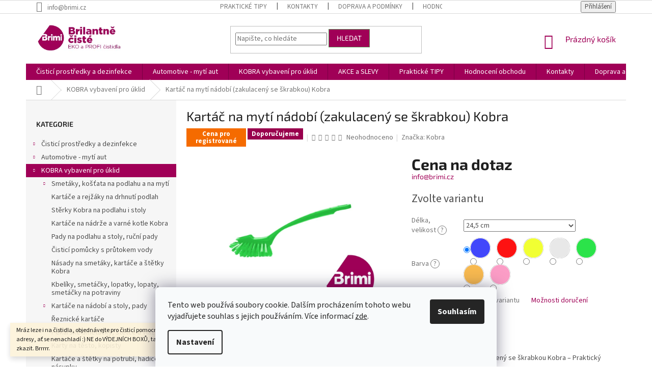

--- FILE ---
content_type: text/html; charset=utf-8
request_url: https://www.brimi.cz/kartac-na-myti-nadobi-zakulaceny-se-skrabkou-kobra/
body_size: 46325
content:
<!doctype html><html lang="cs" dir="ltr" class="header-background-light external-fonts-loaded"><head><meta charset="utf-8" /><meta name="viewport" content="width=device-width,initial-scale=1" /><title>Kartáč na mytí nádobí se škrabkou – čištění bez námahy</title><link rel="preconnect" href="https://cdn.myshoptet.com" /><link rel="dns-prefetch" href="https://cdn.myshoptet.com" /><link rel="preload" href="https://cdn.myshoptet.com/prj/dist/master/cms/libs/jquery/jquery-1.11.3.min.js" as="script" /><link href="https://cdn.myshoptet.com/prj/dist/master/cms/templates/frontend_templates/shared/css/font-face/source-sans-3.css" rel="stylesheet"><link href="https://cdn.myshoptet.com/prj/dist/master/cms/templates/frontend_templates/shared/css/font-face/exo-2.css" rel="stylesheet"><link href="https://cdn.myshoptet.com/prj/dist/master/shop/dist/font-shoptet-11.css.62c94c7785ff2cea73b2.css" rel="stylesheet"><script>
dataLayer = [];
dataLayer.push({'shoptet' : {
    "pageId": 770,
    "pageType": "productDetail",
    "currency": "CZK",
    "currencyInfo": {
        "decimalSeparator": ",",
        "exchangeRate": 1,
        "priceDecimalPlaces": 0,
        "symbol": "K\u010d",
        "symbolLeft": 0,
        "thousandSeparator": " "
    },
    "language": "cs",
    "projectId": 333417,
    "product": {
        "id": 233,
        "guid": "a4b86a00-2df1-11ea-bb73-0cc47a6c9370",
        "hasVariants": true,
        "codes": [
            {
                "code": "510463\/MOD"
            },
            {
                "code": "510463\/CER"
            },
            {
                "code": "510463\/ZLU"
            },
            {
                "code": "510463\/BIL"
            },
            {
                "code": "510463\/ZEL"
            },
            {
                "code": "510463\/ORA"
            },
            {
                "code": "510463\/RUZ"
            }
        ],
        "name": "Kart\u00e1\u010d na myt\u00ed n\u00e1dob\u00ed (zakulacen\u00fd se \u0161krabkou) Kobra",
        "appendix": "",
        "weight": 0.10000000000000001,
        "manufacturer": "Kobra",
        "manufacturerGuid": "1EF53333EA686DE8A314DA0BA3DED3EE",
        "currentCategory": "KOBRA kart\u00e1\u010de extra odoln\u00e9 vybaven\u00ed pro \u00faklid",
        "currentCategoryGuid": "a3f4786e-2df1-11ea-ac23-ac1f6b0076ec",
        "defaultCategory": "KOBRA kart\u00e1\u010de extra odoln\u00e9 vybaven\u00ed pro \u00faklid",
        "defaultCategoryGuid": "a3f4786e-2df1-11ea-ac23-ac1f6b0076ec",
        "currency": "CZK",
        "priceWithVat": 179
    },
    "stocks": [
        {
            "id": "ext",
            "title": "Sklad",
            "isDeliveryPoint": 0,
            "visibleOnEshop": 1
        }
    ],
    "cartInfo": {
        "id": null,
        "freeShipping": false,
        "freeShippingFrom": 1800,
        "leftToFreeGift": {
            "formattedPrice": "0 K\u010d",
            "priceLeft": 0
        },
        "freeGift": false,
        "leftToFreeShipping": {
            "priceLeft": 1800,
            "dependOnRegion": 0,
            "formattedPrice": "1 800 K\u010d"
        },
        "discountCoupon": [],
        "getNoBillingShippingPrice": {
            "withoutVat": 0,
            "vat": 0,
            "withVat": 0
        },
        "cartItems": [],
        "taxMode": "ORDINARY"
    },
    "cart": [],
    "customer": {
        "priceRatio": 1,
        "priceListId": 1,
        "groupId": null,
        "registered": false,
        "mainAccount": false
    }
}});
dataLayer.push({'cookie_consent' : {
    "marketing": "denied",
    "analytics": "denied"
}});
document.addEventListener('DOMContentLoaded', function() {
    shoptet.consent.onAccept(function(agreements) {
        if (agreements.length == 0) {
            return;
        }
        dataLayer.push({
            'cookie_consent' : {
                'marketing' : (agreements.includes(shoptet.config.cookiesConsentOptPersonalisation)
                    ? 'granted' : 'denied'),
                'analytics': (agreements.includes(shoptet.config.cookiesConsentOptAnalytics)
                    ? 'granted' : 'denied')
            },
            'event': 'cookie_consent'
        });
    });
});
</script>

<!-- Google Tag Manager -->
<script>(function(w,d,s,l,i){w[l]=w[l]||[];w[l].push({'gtm.start':
new Date().getTime(),event:'gtm.js'});var f=d.getElementsByTagName(s)[0],
j=d.createElement(s),dl=l!='dataLayer'?'&l='+l:'';j.async=true;j.src=
'https://www.googletagmanager.com/gtm.js?id='+i+dl;f.parentNode.insertBefore(j,f);
})(window,document,'script','dataLayer','GTM-MDJR24XC');</script>
<!-- End Google Tag Manager -->

<meta property="og:type" content="website"><meta property="og:site_name" content="brimi.cz"><meta property="og:url" content="https://www.brimi.cz/kartac-na-myti-nadobi-zakulaceny-se-skrabkou-kobra/"><meta property="og:title" content="Kartáč na mytí nádobí se škrabkou – čištění bez námahy"><meta name="author" content="Brimi"><meta name="web_author" content="Shoptet.cz"><meta name="dcterms.rightsHolder" content="www.brimi.cz"><meta name="robots" content="index,follow"><meta property="og:image" content="https://cdn.myshoptet.com/usr/www.brimi.cz/user/shop/big/233-5_510463-5-kobra-kartace-brimi1.png?5fc498c3"><meta property="og:description" content="Zaoblený kartáč na nádobí Kobra se škrabkou usnadňuje mytí a odstraňování nečistot. Ergonomický design pro pohodlné použití."><meta name="description" content="Zaoblený kartáč na nádobí Kobra se škrabkou usnadňuje mytí a odstraňování nečistot. Ergonomický design pro pohodlné použití."><meta name="google-site-verification" content="baOZOC4a5vsFGjos9iAcgNiuTFd1PXs2UhdJvpvl9BQ"><meta property="product:price:amount" content="179"><meta property="product:price:currency" content="CZK"><style>:root {--color-primary: #A00057;--color-primary-h: 327;--color-primary-s: 100%;--color-primary-l: 31%;--color-primary-hover: #5B9959;--color-primary-hover-h: 118;--color-primary-hover-s: 26%;--color-primary-hover-l: 47%;--color-secondary: #A00057;--color-secondary-h: 327;--color-secondary-s: 100%;--color-secondary-l: 31%;--color-secondary-hover: #5B9959;--color-secondary-hover-h: 118;--color-secondary-hover-s: 26%;--color-secondary-hover-l: 47%;--color-tertiary: #A00057;--color-tertiary-h: 327;--color-tertiary-s: 100%;--color-tertiary-l: 31%;--color-tertiary-hover: #5B9959;--color-tertiary-hover-h: 118;--color-tertiary-hover-s: 26%;--color-tertiary-hover-l: 47%;--color-header-background: #ffffff;--template-font: "Source Sans 3";--template-headings-font: "Exo 2";--header-background-url: url("[data-uri]");--cookies-notice-background: #F8FAFB;--cookies-notice-color: #252525;--cookies-notice-button-hover: #27263f;--cookies-notice-link-hover: #3b3a5f;--templates-update-management-preview-mode-content: "Náhled aktualizací šablony je aktivní pro váš prohlížeč."}</style>
    
    <link href="https://cdn.myshoptet.com/prj/dist/master/shop/dist/main-11.less.5a24dcbbdabfd189c152.css" rel="stylesheet" />
            <link href="https://cdn.myshoptet.com/prj/dist/master/shop/dist/flags-extra-simple-11.less.1892d7dce1b8bc0e4bd2.css" rel="stylesheet" />
        
    <script>var shoptet = shoptet || {};</script>
    <script src="https://cdn.myshoptet.com/prj/dist/master/shop/dist/main-3g-header.js.05f199e7fd2450312de2.js"></script>
<!-- User include --><!-- api 491(143) html code header -->
<link rel="stylesheet" href="https://cdn.myshoptet.com/usr/api2.dklab.cz/user/documents/_doplnky/doprava/333417/20/333417_20.css" type="text/css" /><style>
        :root {
            --dklab-background-color: #000000;
            --dklab-foreground-color: #FFFFFF;
            --dklab-transport-background-color: #FFFFFF;
            --dklab-transport-foreground-color: #99004D;
            --dklab-gift-background-color: #000000;
            --dklab-gift-foreground-color: #FFFFFF;
        }</style>
<!-- api 1197(816) html code header -->
<script type="text/javascript" src="https://postback.affiliateport.eu/track.js"></script>
<script>
    function getCookie(name) {
        const value = `; ${document.cookie}`;
        const parts = value.split(`; ${name}=`);
        if (parts.length === 2) return parts.pop().split(';').shift();
    }

    const interval_ap_tracker = setInterval(() => {
        if (document.cookie.indexOf('CookiesConsent=') !== - 1) {
            //ex.: {"consent":"analytics,personalisation","cookieId":"7hq2hmetk5kn82nkc9srfme7dio7288c"}
            let cookies_consent = getCookie('CookiesConsent').split("\n").map(JSON.parse)[0]
            let consent_attr = cookies_consent?.consent ?? ''

            if (consent_attr.includes('analytics')) {
                _AP_tracker.init({'advertiserId': 851})
                clearInterval(interval_ap_tracker);
            }
        }
    }, 100)
</script>

<!-- service 417(71) html code header -->
<style>
@media screen and (max-width: 767px) {
body.sticky-mobile:not(.paxio-merkur):not(.venus) .dropdown {display: none !important;}
body.sticky-mobile:not(.paxio-merkur):not(.venus) .languagesMenu{right: 98px; position: absolute;}
body.sticky-mobile:not(.paxio-merkur):not(.venus) .languagesMenu .caret{display: none !important;}
body.sticky-mobile:not(.paxio-merkur):not(.venus) .languagesMenu.open .languagesMenu__content {display: block;right: 0;left: auto;}
.template-12 #header .site-name {max-width: 40% !important;}
}
@media screen and (-ms-high-contrast: active), (-ms-high-contrast: none) {
.template-12 #header {position: fixed; width: 100%;}
.template-12 #content-wrapper.content-wrapper{padding-top: 80px;}
}
.sticky-mobile #header-image{display: none;}
@media screen and (max-width: 640px) {
.template-04.sticky-mobile #header-cart{position: fixed;top: 3px;right: 92px;}
.template-04.sticky-mobile #header-cart::before {font-size: 32px;}
.template-04.sticky-mobile #header-cart strong{display: none;}
}
@media screen and (min-width: 641px) {
.dklabGarnet #main-wrapper {overflow: visible !important;}
}
.dklabGarnet.sticky-mobile #logo img {top: 0 !important;}
@media screen and (min-width: 768px){
.top-navigation-bar .site-name {display: none;}
}
/*NOVÁ VERZE MOBILNÍ HLAVIČKY*/
@media screen and (max-width: 767px){
.scrolled-down body:not(.ordering-process):not(.search-window-visible) .top-navigation-bar {transform: none !important;}
.scrolled-down body:not(.ordering-process):not(.search-window-visible) #header .site-name {transform: none !important;}
.scrolled-down body:not(.ordering-process):not(.search-window-visible) #header .cart-count {transform: none !important;}
.scrolled-down #header {transform: none !important;}

body.template-11.mobile-header-version-1:not(.paxio-merkur):not(.venus) .top-navigation-bar .site-name{display: none !important;}
body.template-11.mobile-header-version-1:not(.paxio-merkur):not(.venus) #header .cart-count {top: -39px !important;position: absolute !important;}
.template-11.sticky-mobile.mobile-header-version-1 .responsive-tools > a[data-target="search"] {visibility: visible;}
.template-12.mobile-header-version-1 #header{position: fixed !important;}
.template-09.mobile-header-version-1.sticky-mobile .top-nav .subnav-left {visibility: visible;}
}

/*Disco*/
@media screen and (min-width: 768px){
.template-13:not(.jupiter) #header, .template-14 #header{position: sticky;top: 0;z-index: 8;}
.template-14.search-window-visible #header{z-index: 9999;}
body.navigation-hovered::before {z-index: 7;}
/*
.template-13 .top-navigation-bar{z-index: 10000;}
.template-13 .popup-widget {z-index: 10001;}
*/
.scrolled .template-13 #header, .scrolled .template-14 #header{box-shadow: 0 2px 10px rgba(0,0,0,0.1);}
.search-focused::before{z-index: 8;}
.top-navigation-bar{z-index: 9;position: relative;}
.paxio-merkur.top-navigation-menu-visible #header .search-form .form-control {z-index: 1;}
.paxio-merkur.top-navigation-menu-visible .search-form::before {z-index: 1;}
.scrolled .popup-widget.cart-widget {position: fixed;top: 68px !important;}

/* MERKUR */
.paxio-merkur.sticky-mobile.template-11 #oblibeneBtn{line-height: 70px !important;}
}


/* VENUS */
@media screen and (min-width: 768px){
.venus.sticky-mobile:not(.ordering-process) #header {position: fixed !important;width: 100%;transform: none !important;translate: none !important;box-shadow: 0 2px 10px rgba(0,0,0,0.1);visibility: visible !important;opacity: 1 !important;}
.venus.sticky-mobile:not(.ordering-process) .overall-wrapper{padding-top: 160px;}
.venus.sticky-mobile.type-index:not(.ordering-process) .overall-wrapper{padding-top: 85px;}
.venus.sticky-mobile:not(.ordering-process) #content-wrapper.content-wrapper {padding-top: 0 !important;}
}
@media screen and (max-width: 767px){
.template-14 .top-navigation-bar > .site-name{display: none !important;}
.template-14 #header .header-top .header-top-wrapper .site-name{margin: 0;}
}
/* JUPITER */
@media screen and (max-width: 767px){
.scrolled-down body.jupiter:not(.ordering-process):not(.search-window-visible) #header .site-name {-webkit-transform: translateX(-50%) !important;transform: translateX(-50%) !important;}
}
@media screen and (min-width: 768px){
.jupiter.sticky-header #header::after{display: none;}
.jupiter.sticky-header #header{position: fixed; top: 0; width: 100%;z-index: 99;}
.jupiter.sticky-header.ordering-process #header{position: relative;}
.jupiter.sticky-header .overall-wrapper{padding-top: 182px;}
.jupiter.sticky-header.ordering-process .overall-wrapper{padding-top: 0;}
.jupiter.sticky-header #header .header-top {height: 80px;}
}
</style>
<!-- project html code header -->
<script>
    (function(src, d){
        var xhr = new XMLHttpRequest();
        xhr.open('GET', src, true);
        xhr.send();
        xhr.onreadystatechange = function () {
            if(xhr.readyState === 4){
                if (xhr.status === 200) {
                    var r = d.createRange();
                    r.selectNode(d.getElementsByTagName("body").item(0));
                    var f = r.createContextualFragment(xhr.responseText);
                    d.body.appendChild(f);
                } else {
                    console.error('AffiliatePort container error', xhr.responseText);
                }
            }
        }
    })("https://t.affiliateport.eu/s/940-98e918966a44a65a1f9e2b288927e907.html", document);
</script>

<!-- Homepage sections -->
<style type="text/css">
  .in-index #tabs-div {display: none; margin-top: 30px;}
  .in-index #welcome {margin-bottom: 0;}
</style>

<!-- Hide prices -->
<link rel="stylesheet" href="/user/documents/hide-prcs.css?ver=9">

<head><meta name="facebook-domain-verification" content="1pys53haqk27k5e3avjdk3amhe19dd" /></head>

<script src="https://t.contentsquare.net/uxa/620184faa86df.js"></script>
<script type="text/javascript" src="https://postback.affiliateport.eu/track.js"></script>
<script>
function getCookie(name) {
    var value = '; ' + document.cookie;
    var parts = value.split('; ' + name + '=');
    if (parts.length === 2) return parts.pop().split(';').shift();
}

var interval_ap_tracker = setInterval(function () {
    if (document.cookie.indexOf('CookiesConsent=') !== -1) {
        try {
            // ex.: {"consent":"analytics,personalisation","cookieId":"..."}
            var cookieRaw = getCookie('CookiesConsent');
            if (!cookieRaw) return;
            var cookies_consent = JSON.parse(cookieRaw);
            var consent_attr = cookies_consent.consent ? cookies_consent.consent : '';

            if (consent_attr.indexOf('analytics') !== -1) {
                _AP_tracker.init();
                clearInterval(interval_ap_tracker);
            }
        } catch (e) {
            console.log('AP tracker consent check error:', e);
        }
    }
}, 100);
</script>
<!-- /User include --><link rel="shortcut icon" href="/favicon.ico" type="image/x-icon" /><link rel="canonical" href="https://www.brimi.cz/kartac-na-myti-nadobi-zakulaceny-se-skrabkou-kobra/" />    <script>
        var _hwq = _hwq || [];
        _hwq.push(['setKey', 'DAF3603A10C8ECC78ACC94ECCAD9D13C']);
        _hwq.push(['setTopPos', '210']);
        _hwq.push(['showWidget', '22']);
        (function() {
            var ho = document.createElement('script');
            ho.src = 'https://cz.im9.cz/direct/i/gjs.php?n=wdgt&sak=DAF3603A10C8ECC78ACC94ECCAD9D13C';
            var s = document.getElementsByTagName('script')[0]; s.parentNode.insertBefore(ho, s);
        })();
    </script>
    <!-- Global site tag (gtag.js) - Google Analytics -->
    <script async src="https://www.googletagmanager.com/gtag/js?id=G-PZMNP323B6"></script>
    <script>
        
        window.dataLayer = window.dataLayer || [];
        function gtag(){dataLayer.push(arguments);}
        

                    console.debug('default consent data');

            gtag('consent', 'default', {"ad_storage":"denied","analytics_storage":"denied","ad_user_data":"denied","ad_personalization":"denied","wait_for_update":500});
            dataLayer.push({
                'event': 'default_consent'
            });
        
        gtag('js', new Date());

                gtag('config', 'UA-97083626-5', { 'groups': "UA" });
        
                gtag('config', 'G-PZMNP323B6', {"groups":"GA4","send_page_view":false,"content_group":"productDetail","currency":"CZK","page_language":"cs"});
        
                gtag('config', 'AW-681253540');
        
        
        
        
        
                    gtag('event', 'page_view', {"send_to":"GA4","page_language":"cs","content_group":"productDetail","currency":"CZK"});
        
                gtag('set', 'currency', 'CZK');

        gtag('event', 'view_item', {
            "send_to": "UA",
            "items": [
                {
                    "id": "510463\/MOD",
                    "name": "Kart\u00e1\u010d na myt\u00ed n\u00e1dob\u00ed (zakulacen\u00fd se \u0161krabkou) Kobra",
                    "category": "KOBRA kart\u00e1\u010de extra odoln\u00e9 vybaven\u00ed pro \u00faklid",
                                        "brand": "Kobra",
                                                            "variant": "D\u00e9lka, velikost: 24,5 cm, Barva: Modr\u00e1",
                                        "price": 148
                }
            ]
        });
        
        
        
        
        
                    gtag('event', 'view_item', {"send_to":"GA4","page_language":"cs","content_group":"productDetail","value":148,"currency":"CZK","items":[{"item_id":"510463\/MOD","item_name":"Kart\u00e1\u010d na myt\u00ed n\u00e1dob\u00ed (zakulacen\u00fd se \u0161krabkou) Kobra","item_brand":"Kobra","item_category":"KOBRA kart\u00e1\u010de extra odoln\u00e9 vybaven\u00ed pro \u00faklid","item_variant":"510463\/MOD~D\u00e9lka, velikost: 24,5 cm, Barva: Modr\u00e1","price":148,"quantity":1,"index":0}]});
        
        
        
        
        
        
        
        document.addEventListener('DOMContentLoaded', function() {
            if (typeof shoptet.tracking !== 'undefined') {
                for (var id in shoptet.tracking.bannersList) {
                    gtag('event', 'view_promotion', {
                        "send_to": "UA",
                        "promotions": [
                            {
                                "id": shoptet.tracking.bannersList[id].id,
                                "name": shoptet.tracking.bannersList[id].name,
                                "position": shoptet.tracking.bannersList[id].position
                            }
                        ]
                    });
                }
            }

            shoptet.consent.onAccept(function(agreements) {
                if (agreements.length !== 0) {
                    console.debug('gtag consent accept');
                    var gtagConsentPayload =  {
                        'ad_storage': agreements.includes(shoptet.config.cookiesConsentOptPersonalisation)
                            ? 'granted' : 'denied',
                        'analytics_storage': agreements.includes(shoptet.config.cookiesConsentOptAnalytics)
                            ? 'granted' : 'denied',
                                                                                                'ad_user_data': agreements.includes(shoptet.config.cookiesConsentOptPersonalisation)
                            ? 'granted' : 'denied',
                        'ad_personalization': agreements.includes(shoptet.config.cookiesConsentOptPersonalisation)
                            ? 'granted' : 'denied',
                        };
                    console.debug('update consent data', gtagConsentPayload);
                    gtag('consent', 'update', gtagConsentPayload);
                    dataLayer.push(
                        { 'event': 'update_consent' }
                    );
                }
            });
        });
    </script>
<!-- Start Srovname.cz Pixel -->
<script type="text/plain" data-cookiecategory="analytics">
    !(function (e, n, t, a, s, o, r) {
        e[a] ||
        (((s = e[a] = function () {
            s.process ? s.process.apply(s, arguments) : s.queue.push(arguments);
        }).queue = []),
            ((o = n.createElement(t)).async = 1),
            (o.src = "https://tracking.srovname.cz/srovnamepixel.js"),
            (o.dataset.srv9 = "1"),
            (r = n.getElementsByTagName(t)[0]).parentNode.insertBefore(o, r));
    })(window, document, "script", "srovname");
    srovname("init", "08ddc398f8b1102faa0829fb53a63546");
</script>
<!-- End Srovname.cz Pixel -->
<script>
    (function(t, r, a, c, k, i, n, g) { t['ROIDataObject'] = k;
    t[k]=t[k]||function(){ (t[k].q=t[k].q||[]).push(arguments) },t[k].c=i;n=r.createElement(a),
    g=r.getElementsByTagName(a)[0];n.async=1;n.src=c;g.parentNode.insertBefore(n,g)
    })(window, document, 'script', '//www.heureka.cz/ocm/sdk.js?source=shoptet&version=2&page=product_detail', 'heureka', 'cz');

    heureka('set_user_consent', 0);
</script>
</head><body class="desktop id-770 in-kobra-uklidove-pomucky template-11 type-product type-detail multiple-columns-body columns-mobile-2 columns-3 ums_forms_redesign--off ums_a11y_category_page--on ums_discussion_rating_forms--off ums_flags_display_unification--on ums_a11y_login--on mobile-header-version-0"><noscript>
    <style>
        #header {
            padding-top: 0;
            position: relative !important;
            top: 0;
        }
        .header-navigation {
            position: relative !important;
        }
        .overall-wrapper {
            margin: 0 !important;
        }
        body:not(.ready) {
            visibility: visible !important;
        }
    </style>
    <div class="no-javascript">
        <div class="no-javascript__title">Musíte změnit nastavení vašeho prohlížeče</div>
        <div class="no-javascript__text">Podívejte se na: <a href="https://www.google.com/support/bin/answer.py?answer=23852">Jak povolit JavaScript ve vašem prohlížeči</a>.</div>
        <div class="no-javascript__text">Pokud používáte software na blokování reklam, může být nutné povolit JavaScript z této stránky.</div>
        <div class="no-javascript__text">Děkujeme.</div>
    </div>
</noscript>

        <div id="fb-root"></div>
        <script>
            window.fbAsyncInit = function() {
                FB.init({
//                    appId            : 'your-app-id',
                    autoLogAppEvents : true,
                    xfbml            : true,
                    version          : 'v19.0'
                });
            };
        </script>
        <script async defer crossorigin="anonymous" src="https://connect.facebook.net/cs_CZ/sdk.js"></script>
<!-- Google Tag Manager (noscript) -->
<noscript><iframe src="https://www.googletagmanager.com/ns.html?id=GTM-MDJR24XC"
height="0" width="0" style="display:none;visibility:hidden"></iframe></noscript>
<!-- End Google Tag Manager (noscript) -->

    <div class="siteCookies siteCookies--bottom siteCookies--light js-siteCookies" role="dialog" data-testid="cookiesPopup" data-nosnippet>
        <div class="siteCookies__form">
            <div class="siteCookies__content">
                <div class="siteCookies__text">
                    Tento web používá soubory cookie. Dalším procházením tohoto webu vyjadřujete souhlas s jejich používáním. Více informací <a href="http://www.brimi.cz/podminky-ochrany-osobnich-udaju/" target="\">zde</a>.
                </div>
                <p class="siteCookies__links">
                    <button class="siteCookies__link js-cookies-settings" aria-label="Nastavení cookies" data-testid="cookiesSettings">Nastavení</button>
                </p>
            </div>
            <div class="siteCookies__buttonWrap">
                                <button class="siteCookies__button js-cookiesConsentSubmit" value="all" aria-label="Přijmout cookies" data-testid="buttonCookiesAccept">Souhlasím</button>
            </div>
        </div>
        <script>
            document.addEventListener("DOMContentLoaded", () => {
                const siteCookies = document.querySelector('.js-siteCookies');
                document.addEventListener("scroll", shoptet.common.throttle(() => {
                    const st = document.documentElement.scrollTop;
                    if (st > 1) {
                        siteCookies.classList.add('siteCookies--scrolled');
                    } else {
                        siteCookies.classList.remove('siteCookies--scrolled');
                    }
                }, 100));
            });
        </script>
    </div>
<a href="#content" class="skip-link sr-only">Přejít na obsah</a><div class="overall-wrapper"><div class="site-msg information"><div class="container"><div class="text">Mráz leze i na čistidla, objednávejte pro čisticí pomocníky vyhřáté prodejny či vaše adresy, ať se nenachladí :) 
NE do VÝDEJNÍCH BOXŮ, tam jim je zima a mohou se zkazit. Brrrrr.</div><div class="close js-close-information-msg"></div></div></div><div class="user-action"><div class="container">
    <div class="user-action-in">
                    <div id="login" class="user-action-login popup-widget login-widget" role="dialog" aria-labelledby="loginHeading">
        <div class="popup-widget-inner">
                            <h2 id="loginHeading">Přihlášení k vašemu účtu</h2><div id="customerLogin"><form action="/action/Customer/Login/" method="post" id="formLoginIncluded" class="csrf-enabled formLogin" data-testid="formLogin"><input type="hidden" name="referer" value="" /><div class="form-group"><div class="input-wrapper email js-validated-element-wrapper no-label"><input type="email" name="email" class="form-control" autofocus placeholder="E-mailová adresa (např. jan@novak.cz)" data-testid="inputEmail" autocomplete="email" required /></div></div><div class="form-group"><div class="input-wrapper password js-validated-element-wrapper no-label"><input type="password" name="password" class="form-control" placeholder="Heslo" data-testid="inputPassword" autocomplete="current-password" required /><span class="no-display">Nemůžete vyplnit toto pole</span><input type="text" name="surname" value="" class="no-display" /></div></div><div class="form-group"><div class="login-wrapper"><button type="submit" class="btn btn-secondary btn-text btn-login" data-testid="buttonSubmit">Přihlásit se</button><div class="password-helper"><a href="/registrace/" data-testid="signup" rel="nofollow">Nová registrace</a><a href="/klient/zapomenute-heslo/" rel="nofollow">Zapomenuté heslo</a></div></div></div><div class="social-login-buttons"><div class="social-login-buttons-divider"><span>nebo</span></div><div class="form-group"><a href="/action/Social/login/?provider=Google" class="login-btn google" rel="nofollow"><span class="login-google-icon"></span><strong>Přihlásit se přes Google</strong></a></div><div class="form-group"><a href="/action/Social/login/?provider=Seznam" class="login-btn seznam" rel="nofollow"><span class="login-seznam-icon"></span><strong>Přihlásit se přes Seznam</strong></a></div></div></form>
</div>                    </div>
    </div>

                            <div id="cart-widget" class="user-action-cart popup-widget cart-widget loader-wrapper" data-testid="popupCartWidget" role="dialog" aria-hidden="true">
    <div class="popup-widget-inner cart-widget-inner place-cart-here">
        <div class="loader-overlay">
            <div class="loader"></div>
        </div>
    </div>

    <div class="cart-widget-button">
        <a href="/kosik/" class="btn btn-conversion" id="continue-order-button" rel="nofollow" data-testid="buttonNextStep">Pokračovat do košíku</a>
    </div>
</div>
            </div>
</div>
</div><div class="top-navigation-bar" data-testid="topNavigationBar">

    <div class="container">

        <div class="top-navigation-contacts">
            <strong>Zákaznická podpora:</strong><a href="mailto:info@brimi.cz" class="project-email" data-testid="contactboxEmail"><span>info@brimi.cz</span></a>        </div>

                            <div class="top-navigation-menu">
                <div class="top-navigation-menu-trigger"></div>
                <ul class="top-navigation-bar-menu">
                                            <li class="top-navigation-menu-item-682">
                            <a href="/nase-novinky/">Praktické TIPY</a>
                        </li>
                                            <li class="top-navigation-menu-item-29">
                            <a href="/kontakty/">Kontakty</a>
                        </li>
                                            <li class="top-navigation-menu-item-39">
                            <a href="/obchodni-podminky/">Doprava a podmínky</a>
                        </li>
                                            <li class="top-navigation-menu-item--51">
                            <a href="/hodnoceni-obchodu/">Hodnocení obchodu</a>
                        </li>
                                            <li class="top-navigation-menu-item-27">
                            <a href="/reklamace/">Reklamace</a>
                        </li>
                                            <li class="top-navigation-menu-item-914">
                            <a href="/glaci-aid-hasici-sprej/">Glaci Aid hasicí sprej</a>
                        </li>
                                    </ul>
                <ul class="top-navigation-bar-menu-helper"></ul>
            </div>
        
        <div class="top-navigation-tools">
            <div class="responsive-tools">
                <a href="#" class="toggle-window" data-target="search" aria-label="Hledat" data-testid="linkSearchIcon"></a>
                                                            <a href="#" class="toggle-window" data-target="login"></a>
                                                    <a href="#" class="toggle-window" data-target="navigation" aria-label="Menu" data-testid="hamburgerMenu"></a>
            </div>
                        <button class="top-nav-button top-nav-button-login toggle-window" type="button" data-target="login" aria-haspopup="dialog" aria-controls="login" aria-expanded="false" data-testid="signin"><span>Přihlášení</span></button>        </div>

    </div>

</div>
<header id="header"><div class="container navigation-wrapper">
    <div class="header-top">
        <div class="site-name-wrapper">
            <div class="site-name"><a href="/" data-testid="linkWebsiteLogo"><img src="https://cdn.myshoptet.com/usr/www.brimi.cz/user/logos/brimi.jpg" alt="Brimi" fetchpriority="low" /></a></div>        </div>
        <div class="search" itemscope itemtype="https://schema.org/WebSite">
            <meta itemprop="headline" content="KOBRA kartáče extra odolné vybavení pro úklid"/><meta itemprop="url" content="https://www.brimi.cz"/><meta itemprop="text" content="Zaoblený kartáč na nádobí Kobra se škrabkou usnadňuje mytí a odstraňování nečistot. Ergonomický design pro pohodlné použití."/>            <form action="/action/ProductSearch/prepareString/" method="post"
    id="formSearchForm" class="search-form compact-form js-search-main"
    itemprop="potentialAction" itemscope itemtype="https://schema.org/SearchAction" data-testid="searchForm">
    <fieldset>
        <meta itemprop="target"
            content="https://www.brimi.cz/vyhledavani/?string={string}"/>
        <input type="hidden" name="language" value="cs"/>
        
            
<input
    type="search"
    name="string"
        class="query-input form-control search-input js-search-input"
    placeholder="Napište, co hledáte"
    autocomplete="off"
    required
    itemprop="query-input"
    aria-label="Vyhledávání"
    data-testid="searchInput"
>
            <button type="submit" class="btn btn-default" data-testid="searchBtn">Hledat</button>
        
    </fieldset>
</form>
        </div>
        <div class="navigation-buttons">
                
    <a href="/kosik/" class="btn btn-icon toggle-window cart-count" data-target="cart" data-hover="true" data-redirect="true" data-testid="headerCart" rel="nofollow" aria-haspopup="dialog" aria-expanded="false" aria-controls="cart-widget">
        
                <span class="sr-only">Nákupní košík</span>
        
            <span class="cart-price visible-lg-inline-block" data-testid="headerCartPrice">
                                    Prázdný košík                            </span>
        
    
            </a>
        </div>
    </div>
    <nav id="navigation" aria-label="Hlavní menu" data-collapsible="true"><div class="navigation-in menu"><ul class="menu-level-1" role="menubar" data-testid="headerMenuItems"><li class="menu-item-695 ext" role="none"><a href="/dezinfekce-cistici-prostredky/" data-testid="headerMenuItem" role="menuitem" aria-haspopup="true" aria-expanded="false"><b>Čisticí prostředky a dezinfekce</b><span class="submenu-arrow"></span></a><ul class="menu-level-2" aria-label="Čisticí prostředky a dezinfekce" tabindex="-1" role="menu"><li class="menu-item-725" role="none"><a href="/ekologicke-cistici-prostredky/" class="menu-image" data-testid="headerMenuItem" tabindex="-1" aria-hidden="true"><img src="data:image/svg+xml,%3Csvg%20width%3D%22140%22%20height%3D%22100%22%20xmlns%3D%22http%3A%2F%2Fwww.w3.org%2F2000%2Fsvg%22%3E%3C%2Fsvg%3E" alt="" aria-hidden="true" width="140" height="100"  data-src="https://cdn.myshoptet.com/usr/www.brimi.cz/user/categories/thumb/kategorie.jpg" fetchpriority="low" /></a><div><a href="/ekologicke-cistici-prostredky/" data-testid="headerMenuItem" role="menuitem"><span>Ekologické prostředky</span></a>
                        </div></li><li class="menu-item-728" role="none"><a href="/dezinfekce-na-povrchy/" class="menu-image" data-testid="headerMenuItem" tabindex="-1" aria-hidden="true"><img src="data:image/svg+xml,%3Csvg%20width%3D%22140%22%20height%3D%22100%22%20xmlns%3D%22http%3A%2F%2Fwww.w3.org%2F2000%2Fsvg%22%3E%3C%2Fsvg%3E" alt="" aria-hidden="true" width="140" height="100"  data-src="https://cdn.myshoptet.com/usr/www.brimi.cz/user/categories/thumb/kategorie2.jpg" fetchpriority="low" /></a><div><a href="/dezinfekce-na-povrchy/" data-testid="headerMenuItem" role="menuitem"><span>Profi dezinfekce na povrchy</span></a>
                        </div></li><li class="menu-item-731 has-third-level" role="none"><a href="/cisteni-kuchyne-potravinarsky-prumysl/" class="menu-image" data-testid="headerMenuItem" tabindex="-1" aria-hidden="true"><img src="data:image/svg+xml,%3Csvg%20width%3D%22140%22%20height%3D%22100%22%20xmlns%3D%22http%3A%2F%2Fwww.w3.org%2F2000%2Fsvg%22%3E%3C%2Fsvg%3E" alt="" aria-hidden="true" width="140" height="100"  data-src="https://cdn.myshoptet.com/usr/www.brimi.cz/user/categories/thumb/kategorie4.jpg" fetchpriority="low" /></a><div><a href="/cisteni-kuchyne-potravinarsky-prumysl/" data-testid="headerMenuItem" role="menuitem"><span>Kuchyně, GASTRO a potravinářství</span></a>
                                                    <ul class="menu-level-3" role="menu">
                                                                    <li class="menu-item-752" role="none">
                                        <a href="/cistice-pro-kuchyne/" data-testid="headerMenuItem" role="menuitem">
                                            Čističe kuchyně</a>,                                    </li>
                                                                    <li class="menu-item-734" role="none">
                                        <a href="/dezinfekce-pro-gastro/" data-testid="headerMenuItem" role="menuitem">
                                            Dezinfekce pro gastro</a>,                                    </li>
                                                                    <li class="menu-item-908" role="none">
                                        <a href="/dezinfekce-vycepu/" data-testid="headerMenuItem" role="menuitem">
                                            Dezinfekce výčepu</a>,                                    </li>
                                                                    <li class="menu-item-839" role="none">
                                        <a href="/myti-nadobi-v-ruce-a-mydla/" data-testid="headerMenuItem" role="menuitem">
                                            Mytí nádobí v ruce a mýdla</a>,                                    </li>
                                                                    <li class="menu-item-842" role="none">
                                        <a href="/lesteni-nerezu/" data-testid="headerMenuItem" role="menuitem">
                                            Leštění nerezu</a>,                                    </li>
                                                                    <li class="menu-item-749" role="none">
                                        <a href="/mycky-nadobi/" data-testid="headerMenuItem" role="menuitem">
                                            Myčky nádobí</a>,                                    </li>
                                                                    <li class="menu-item-923" role="none">
                                        <a href="/cisteni-kavovaru/" data-testid="headerMenuItem" role="menuitem">
                                            Čištění kávovarů</a>                                    </li>
                                                            </ul>
                        </div></li><li class="menu-item-698 has-third-level" role="none"><a href="/koupelna-a-wc/" class="menu-image" data-testid="headerMenuItem" tabindex="-1" aria-hidden="true"><img src="data:image/svg+xml,%3Csvg%20width%3D%22140%22%20height%3D%22100%22%20xmlns%3D%22http%3A%2F%2Fwww.w3.org%2F2000%2Fsvg%22%3E%3C%2Fsvg%3E" alt="" aria-hidden="true" width="140" height="100"  data-src="https://cdn.myshoptet.com/usr/www.brimi.cz/user/categories/thumb/koupelna.png" fetchpriority="low" /></a><div><a href="/koupelna-a-wc/" data-testid="headerMenuItem" role="menuitem"><span>Koupelna a WC</span></a>
                                                    <ul class="menu-level-3" role="menu">
                                                                    <li class="menu-item-1081" role="none">
                                        <a href="/cistice-koupelen-a-wc/" data-testid="headerMenuItem" role="menuitem">
                                            Čističe koupelen a WC</a>,                                    </li>
                                                                    <li class="menu-item-1084" role="none">
                                        <a href="/extra-silne-odvapneni-odrezovani/" data-testid="headerMenuItem" role="menuitem">
                                            Extra silné čištění</a>,                                    </li>
                                                                    <li class="menu-item-1078" role="none">
                                        <a href="/wc-vune-pohlcovace-pachu/" data-testid="headerMenuItem" role="menuitem">
                                            WC pohlcovače pachů a vůně</a>                                    </li>
                                                            </ul>
                        </div></li><li class="menu-item-707 has-third-level" role="none"><a href="/podlahy/" class="menu-image" data-testid="headerMenuItem" tabindex="-1" aria-hidden="true"><img src="data:image/svg+xml,%3Csvg%20width%3D%22140%22%20height%3D%22100%22%20xmlns%3D%22http%3A%2F%2Fwww.w3.org%2F2000%2Fsvg%22%3E%3C%2Fsvg%3E" alt="" aria-hidden="true" width="140" height="100"  data-src="https://cdn.myshoptet.com/usr/www.brimi.cz/user/categories/thumb/kategorie6.jpg" fetchpriority="low" /></a><div><a href="/podlahy/" data-testid="headerMenuItem" role="menuitem"><span>Podlahy</span></a>
                                                    <ul class="menu-level-3" role="menu">
                                                                    <li class="menu-item-710" role="none">
                                        <a href="/profi-cisteni-podlah/" data-testid="headerMenuItem" role="menuitem">
                                            Každodenní čištění podlah</a>,                                    </li>
                                                                    <li class="menu-item-1063" role="none">
                                        <a href="/na-silne-znecisteni-a-vosky/" data-testid="headerMenuItem" role="menuitem">
                                            Na silné znečištění a smytí vosků</a>,                                    </li>
                                                                    <li class="menu-item-713" role="none">
                                        <a href="/podlahove-vosky/" data-testid="headerMenuItem" role="menuitem">
                                            Podlahové vosky</a>,                                    </li>
                                                                    <li class="menu-item-758" role="none">
                                        <a href="/pro-uklidove-stroje/" data-testid="headerMenuItem" role="menuitem">
                                            Pro úklidové stroje</a>,                                    </li>
                                                                    <li class="menu-item-1072" role="none">
                                        <a href="/prumyslove-cisteni/" data-testid="headerMenuItem" role="menuitem">
                                            Průmyslové čištění</a>,                                    </li>
                                                                    <li class="menu-item-1069" role="none">
                                        <a href="/sportovni-podlahy/" data-testid="headerMenuItem" role="menuitem">
                                            Sportovní podlahy</a>,                                    </li>
                                                                    <li class="menu-item-1075" role="none">
                                        <a href="/drevene-podlahy/" data-testid="headerMenuItem" role="menuitem">
                                            Dřevěné podlahy</a>                                    </li>
                                                            </ul>
                        </div></li><li class="menu-item-1060" role="none"><a href="/cisteni-kobercu--calouneni--kuze/" class="menu-image" data-testid="headerMenuItem" tabindex="-1" aria-hidden="true"><img src="data:image/svg+xml,%3Csvg%20width%3D%22140%22%20height%3D%22100%22%20xmlns%3D%22http%3A%2F%2Fwww.w3.org%2F2000%2Fsvg%22%3E%3C%2Fsvg%3E" alt="" aria-hidden="true" width="140" height="100"  data-src="https://cdn.myshoptet.com/usr/www.brimi.cz/user/categories/thumb/koberce.png" fetchpriority="low" /></a><div><a href="/cisteni-kobercu--calouneni--kuze/" data-testid="headerMenuItem" role="menuitem"><span>Čištění koberců, čalounění, kůže</span></a>
                        </div></li><li class="menu-item-764" role="none"><a href="/lesteni-oken/" class="menu-image" data-testid="headerMenuItem" tabindex="-1" aria-hidden="true"><img src="data:image/svg+xml,%3Csvg%20width%3D%22140%22%20height%3D%22100%22%20xmlns%3D%22http%3A%2F%2Fwww.w3.org%2F2000%2Fsvg%22%3E%3C%2Fsvg%3E" alt="" aria-hidden="true" width="140" height="100"  data-src="https://cdn.myshoptet.com/usr/www.brimi.cz/user/categories/thumb/kategorie7.jpg" fetchpriority="low" /></a><div><a href="/lesteni-oken/" data-testid="headerMenuItem" role="menuitem"><span>Leštění oken, skla a zrcadel</span></a>
                        </div></li><li class="menu-item-1057" role="none"><a href="/lesteni-a-cisteni-nabytku--kovu/" class="menu-image" data-testid="headerMenuItem" tabindex="-1" aria-hidden="true"><img src="data:image/svg+xml,%3Csvg%20width%3D%22140%22%20height%3D%22100%22%20xmlns%3D%22http%3A%2F%2Fwww.w3.org%2F2000%2Fsvg%22%3E%3C%2Fsvg%3E" alt="" aria-hidden="true" width="140" height="100"  data-src="https://cdn.myshoptet.com/usr/www.brimi.cz/user/categories/thumb/n__bytek_a_kov.png" fetchpriority="low" /></a><div><a href="/lesteni-a-cisteni-nabytku--kovu/" data-testid="headerMenuItem" role="menuitem"><span>Leštění a čištění nábytku, kovů</span></a>
                        </div></li><li class="menu-item-722" role="none"><a href="/prani-pradla/" class="menu-image" data-testid="headerMenuItem" tabindex="-1" aria-hidden="true"><img src="data:image/svg+xml,%3Csvg%20width%3D%22140%22%20height%3D%22100%22%20xmlns%3D%22http%3A%2F%2Fwww.w3.org%2F2000%2Fsvg%22%3E%3C%2Fsvg%3E" alt="" aria-hidden="true" width="140" height="100"  data-src="https://cdn.myshoptet.com/usr/www.brimi.cz/user/categories/thumb/kategorie9.jpg" fetchpriority="low" /></a><div><a href="/prani-pradla/" data-testid="headerMenuItem" role="menuitem"><span>Praní prádla</span></a>
                        </div></li><li class="menu-item-848" role="none"><a href="/profi-vysavace/" class="menu-image" data-testid="headerMenuItem" tabindex="-1" aria-hidden="true"><img src="data:image/svg+xml,%3Csvg%20width%3D%22140%22%20height%3D%22100%22%20xmlns%3D%22http%3A%2F%2Fwww.w3.org%2F2000%2Fsvg%22%3E%3C%2Fsvg%3E" alt="" aria-hidden="true" width="140" height="100"  data-src="https://cdn.myshoptet.com/usr/www.brimi.cz/user/categories/thumb/brimi_profi_vysavace.jpg" fetchpriority="low" /></a><div><a href="/profi-vysavace/" data-testid="headerMenuItem" role="menuitem"><span>Profi vysavače</span></a>
                        </div></li><li class="menu-item-755" role="none"><a href="/dezinfekce-kremy-pece-o-ruce-mydlo-ekologicke-na-ruce/" class="menu-image" data-testid="headerMenuItem" tabindex="-1" aria-hidden="true"><img src="data:image/svg+xml,%3Csvg%20width%3D%22140%22%20height%3D%22100%22%20xmlns%3D%22http%3A%2F%2Fwww.w3.org%2F2000%2Fsvg%22%3E%3C%2Fsvg%3E" alt="" aria-hidden="true" width="140" height="100"  data-src="https://cdn.myshoptet.com/usr/www.brimi.cz/user/categories/thumb/kategorie3.jpg" fetchpriority="low" /></a><div><a href="/dezinfekce-kremy-pece-o-ruce-mydlo-ekologicke-na-ruce/" data-testid="headerMenuItem" role="menuitem"><span>Na ruce dezinfekce, mýdla</span></a>
                        </div></li><li class="menu-item-716 has-third-level" role="none"><a href="/uterky-chicopee-redici-lahve-davkovaci-pomucky-uzavery/" class="menu-image" data-testid="headerMenuItem" tabindex="-1" aria-hidden="true"><img src="data:image/svg+xml,%3Csvg%20width%3D%22140%22%20height%3D%22100%22%20xmlns%3D%22http%3A%2F%2Fwww.w3.org%2F2000%2Fsvg%22%3E%3C%2Fsvg%3E" alt="" aria-hidden="true" width="140" height="100"  data-src="https://cdn.myshoptet.com/usr/www.brimi.cz/user/categories/thumb/kategorie8.jpg" fetchpriority="low" /></a><div><a href="/uterky-chicopee-redici-lahve-davkovaci-pomucky-uzavery/" data-testid="headerMenuItem" role="menuitem"><span>Utěrky, ředící láhve, pumpy</span></a>
                                                    <ul class="menu-level-3" role="menu">
                                                                    <li class="menu-item-863" role="none">
                                        <a href="/pratelne-profi-uterky/" data-testid="headerMenuItem" role="menuitem">
                                            Pratelné PROFI utěrky</a>,                                    </li>
                                                                    <li class="menu-item-869" role="none">
                                        <a href="/redici-lahve-a-pumpy/" data-testid="headerMenuItem" role="menuitem">
                                            Ředící láhve a pumpy</a>                                    </li>
                                                            </ul>
                        </div></li><li class="menu-item-833" role="none"><a href="/hasici-sprej-na-olej-lithiove-baterie/" class="menu-image" data-testid="headerMenuItem" tabindex="-1" aria-hidden="true"><img src="data:image/svg+xml,%3Csvg%20width%3D%22140%22%20height%3D%22100%22%20xmlns%3D%22http%3A%2F%2Fwww.w3.org%2F2000%2Fsvg%22%3E%3C%2Fsvg%3E" alt="" aria-hidden="true" width="140" height="100"  data-src="https://cdn.myshoptet.com/usr/www.brimi.cz/user/categories/thumb/glaciaid-hasici-sprej-doma-u-krbu-brimi.jpg" fetchpriority="low" /></a><div><a href="/hasici-sprej-na-olej-lithiove-baterie/" data-testid="headerMenuItem" role="menuitem"><span>Hasicí sprej na olej a lithiové baterie</span></a>
                        </div></li></ul></li>
<li class="menu-item-1003 ext" role="none"><a href="/automotive/" data-testid="headerMenuItem" role="menuitem" aria-haspopup="true" aria-expanded="false"><b>Automotive - mytí aut</b><span class="submenu-arrow"></span></a><ul class="menu-level-2" aria-label="Automotive - mytí aut" tabindex="-1" role="menu"><li class="menu-item-1006" role="none"><a href="/predcisteni-a-intenzivni-cisteni/" class="menu-image" data-testid="headerMenuItem" tabindex="-1" aria-hidden="true"><img src="data:image/svg+xml,%3Csvg%20width%3D%22140%22%20height%3D%22100%22%20xmlns%3D%22http%3A%2F%2Fwww.w3.org%2F2000%2Fsvg%22%3E%3C%2Fsvg%3E" alt="" aria-hidden="true" width="140" height="100"  data-src="https://cdn.myshoptet.com/usr/www.brimi.cz/user/categories/thumb/im0001516.png" fetchpriority="low" /></a><div><a href="/predcisteni-a-intenzivni-cisteni/" data-testid="headerMenuItem" role="menuitem"><span>Předčištění a intenzivní čištění</span></a>
                        </div></li><li class="menu-item-1009" role="none"><a href="/cisteni-disku-kol-pneumatik/" class="menu-image" data-testid="headerMenuItem" tabindex="-1" aria-hidden="true"><img src="data:image/svg+xml,%3Csvg%20width%3D%22140%22%20height%3D%22100%22%20xmlns%3D%22http%3A%2F%2Fwww.w3.org%2F2000%2Fsvg%22%3E%3C%2Fsvg%3E" alt="" aria-hidden="true" width="140" height="100"  data-src="https://cdn.myshoptet.com/usr/www.brimi.cz/user/categories/thumb/im0001506.png" fetchpriority="low" /></a><div><a href="/cisteni-disku-kol-pneumatik/" data-testid="headerMenuItem" role="menuitem"><span>Čistění disků kol a pneumatik</span></a>
                        </div></li><li class="menu-item-1012" role="none"><a href="/pena-na-myti-aut/" class="menu-image" data-testid="headerMenuItem" tabindex="-1" aria-hidden="true"><img src="data:image/svg+xml,%3Csvg%20width%3D%22140%22%20height%3D%22100%22%20xmlns%3D%22http%3A%2F%2Fwww.w3.org%2F2000%2Fsvg%22%3E%3C%2Fsvg%3E" alt="" aria-hidden="true" width="140" height="100"  data-src="https://cdn.myshoptet.com/usr/www.brimi.cz/user/categories/thumb/im0001512.png" fetchpriority="low" /></a><div><a href="/pena-na-myti-aut/" data-testid="headerMenuItem" role="menuitem"><span>Pěna na mytí aut</span></a>
                        </div></li><li class="menu-item-1015" role="none"><a href="/kartacovy-sampon/" class="menu-image" data-testid="headerMenuItem" tabindex="-1" aria-hidden="true"><img src="data:image/svg+xml,%3Csvg%20width%3D%22140%22%20height%3D%22100%22%20xmlns%3D%22http%3A%2F%2Fwww.w3.org%2F2000%2Fsvg%22%3E%3C%2Fsvg%3E" alt="" aria-hidden="true" width="140" height="100"  data-src="https://cdn.myshoptet.com/usr/www.brimi.cz/user/categories/thumb/im0001502.png" fetchpriority="low" /></a><div><a href="/kartacovy-sampon/" data-testid="headerMenuItem" role="menuitem"><span>Kartáčový šampon</span></a>
                        </div></li><li class="menu-item-1018" role="none"><a href="/vysouseci-prostredek/" class="menu-image" data-testid="headerMenuItem" tabindex="-1" aria-hidden="true"><img src="data:image/svg+xml,%3Csvg%20width%3D%22140%22%20height%3D%22100%22%20xmlns%3D%22http%3A%2F%2Fwww.w3.org%2F2000%2Fsvg%22%3E%3C%2Fsvg%3E" alt="" aria-hidden="true" width="140" height="100"  data-src="https://cdn.myshoptet.com/usr/www.brimi.cz/user/categories/thumb/im0001515.png" fetchpriority="low" /></a><div><a href="/vysouseci-prostredek/" data-testid="headerMenuItem" role="menuitem"><span>Vysoušecí prostředek pro myčky aut</span></a>
                        </div></li><li class="menu-item-1024" role="none"><a href="/vosk-a-pece-o-kapotu-auta/" class="menu-image" data-testid="headerMenuItem" tabindex="-1" aria-hidden="true"><img src="data:image/svg+xml,%3Csvg%20width%3D%22140%22%20height%3D%22100%22%20xmlns%3D%22http%3A%2F%2Fwww.w3.org%2F2000%2Fsvg%22%3E%3C%2Fsvg%3E" alt="" aria-hidden="true" width="140" height="100"  data-src="https://cdn.myshoptet.com/usr/www.brimi.cz/user/categories/thumb/im0001517.png" fetchpriority="low" /></a><div><a href="/vosk-a-pece-o-kapotu-auta/" data-testid="headerMenuItem" role="menuitem"><span>Vosk a péče o kapotu auta</span></a>
                        </div></li><li class="menu-item-1027" role="none"><a href="/lesteni-kapoty-auta/" class="menu-image" data-testid="headerMenuItem" tabindex="-1" aria-hidden="true"><img src="data:image/svg+xml,%3Csvg%20width%3D%22140%22%20height%3D%22100%22%20xmlns%3D%22http%3A%2F%2Fwww.w3.org%2F2000%2Fsvg%22%3E%3C%2Fsvg%3E" alt="" aria-hidden="true" width="140" height="100"  data-src="https://cdn.myshoptet.com/usr/www.brimi.cz/user/categories/thumb/im0001510.png" fetchpriority="low" /></a><div><a href="/lesteni-kapoty-auta/" data-testid="headerMenuItem" role="menuitem"><span>Leštění kapoty auta</span></a>
                        </div></li><li class="menu-item-1051" role="none"><a href="/cisteni-mycich-linek-a-mycich-zarizeni/" class="menu-image" data-testid="headerMenuItem" tabindex="-1" aria-hidden="true"><img src="data:image/svg+xml,%3Csvg%20width%3D%22140%22%20height%3D%22100%22%20xmlns%3D%22http%3A%2F%2Fwww.w3.org%2F2000%2Fsvg%22%3E%3C%2Fsvg%3E" alt="" aria-hidden="true" width="140" height="100"  data-src="https://cdn.myshoptet.com/usr/www.brimi.cz/user/categories/thumb/im0001501.png" fetchpriority="low" /></a><div><a href="/cisteni-mycich-linek-a-mycich-zarizeni/" data-testid="headerMenuItem" role="menuitem"><span>Čištění mycích linek a mycích zařízení</span></a>
                        </div></li><li class="menu-item-1054" role="none"><a href="/pece-o-plast-a-gumu/" class="menu-image" data-testid="headerMenuItem" tabindex="-1" aria-hidden="true"><img src="data:image/svg+xml,%3Csvg%20width%3D%22140%22%20height%3D%22100%22%20xmlns%3D%22http%3A%2F%2Fwww.w3.org%2F2000%2Fsvg%22%3E%3C%2Fsvg%3E" alt="" aria-hidden="true" width="140" height="100"  data-src="https://cdn.myshoptet.com/usr/www.brimi.cz/user/categories/thumb/im0001507.png" fetchpriority="low" /></a><div><a href="/pece-o-plast-a-gumu/" data-testid="headerMenuItem" role="menuitem"><span>Péče o plast a gumu</span></a>
                        </div></li></ul></li>
<li class="menu-item-770 ext" role="none"><a href="/kobra-uklidove-pomucky/" class="active" data-testid="headerMenuItem" role="menuitem" aria-haspopup="true" aria-expanded="false"><b>KOBRA vybavení pro úklid</b><span class="submenu-arrow"></span></a><ul class="menu-level-2" aria-label="KOBRA vybavení pro úklid" tabindex="-1" role="menu"><li class="menu-item-806 has-third-level" role="none"><a href="/smetaky/" class="menu-image" data-testid="headerMenuItem" tabindex="-1" aria-hidden="true"><img src="data:image/svg+xml,%3Csvg%20width%3D%22140%22%20height%3D%22100%22%20xmlns%3D%22http%3A%2F%2Fwww.w3.org%2F2000%2Fsvg%22%3E%3C%2Fsvg%3E" alt="" aria-hidden="true" width="140" height="100"  data-src="https://cdn.myshoptet.com/usr/www.brimi.cz/user/categories/thumb/515011-2_kobra_kartace_brimi1.png" fetchpriority="low" /></a><div><a href="/smetaky/" data-testid="headerMenuItem" role="menuitem"><span>Smetáky, košťata na podlahu a na mytí</span></a>
                                                    <ul class="menu-level-3" role="menu">
                                                                    <li class="menu-item-941" role="none">
                                        <a href="/univerzalni-smetaky-kobra/" data-testid="headerMenuItem" role="menuitem">
                                            Univerzální smetáky Kobra</a>,                                    </li>
                                                                    <li class="menu-item-944" role="none">
                                        <a href="/smetak-na-prach-kobra/" data-testid="headerMenuItem" role="menuitem">
                                            Smeták na prach Kobra</a>,                                    </li>
                                                                    <li class="menu-item-947" role="none">
                                        <a href="/rovne-smetaky-kobra/" data-testid="headerMenuItem" role="menuitem">
                                            Rovné smetáky Kobra</a>,                                    </li>
                                                                    <li class="menu-item-950" role="none">
                                        <a href="/extra-siroke-smetaky-kobra-na-velke-plochy/" data-testid="headerMenuItem" role="menuitem">
                                            Extra široké smetáky Kobra na velké plochy</a>,                                    </li>
                                                                    <li class="menu-item-956" role="none">
                                        <a href="/smetaky-uzke--rovne-kobra/" data-testid="headerMenuItem" role="menuitem">
                                            Smetáky úzké, rovné Kobra</a>,                                    </li>
                                                                    <li class="menu-item-953" role="none">
                                        <a href="/smetaky-na-myti-i-s-prutokem-vody/" data-testid="headerMenuItem" role="menuitem">
                                            Smetáky na mytí i s průtokem vody</a>,                                    </li>
                                                                    <li class="menu-item-959" role="none">
                                        <a href="/tvrde-smetaky-a-koste-kobra/" data-testid="headerMenuItem" role="menuitem">
                                            Tvrdé smetáky a koště Kobra</a>                                    </li>
                                                            </ul>
                        </div></li><li class="menu-item-929" role="none"><a href="/kartace-a-rejzaky-na-drhnuti-podlah/" class="menu-image" data-testid="headerMenuItem" tabindex="-1" aria-hidden="true"><img src="data:image/svg+xml,%3Csvg%20width%3D%22140%22%20height%3D%22100%22%20xmlns%3D%22http%3A%2F%2Fwww.w3.org%2F2000%2Fsvg%22%3E%3C%2Fsvg%3E" alt="" aria-hidden="true" width="140" height="100"  data-src="https://cdn.myshoptet.com/usr/www.brimi.cz/user/categories/thumb/515923-5_kobra_kartace_brimi1.png" fetchpriority="low" /></a><div><a href="/kartace-a-rejzaky-na-drhnuti-podlah/" data-testid="headerMenuItem" role="menuitem"><span>Kartáče a rejžáky na drhnutí podlah</span></a>
                        </div></li><li class="menu-item-893" role="none"><a href="/sterky-kobra-na-podlahu-i-stoly/" class="menu-image" data-testid="headerMenuItem" tabindex="-1" aria-hidden="true"><img src="data:image/svg+xml,%3Csvg%20width%3D%22140%22%20height%3D%22100%22%20xmlns%3D%22http%3A%2F%2Fwww.w3.org%2F2000%2Fsvg%22%3E%3C%2Fsvg%3E" alt="" aria-hidden="true" width="140" height="100"  data-src="https://cdn.myshoptet.com/usr/www.brimi.cz/user/categories/thumb/548453-2_kobra_kartace_brimi1.png" fetchpriority="low" /></a><div><a href="/sterky-kobra-na-podlahu-i-stoly/" data-testid="headerMenuItem" role="menuitem"><span>Stěrky Kobra na podlahu i stoly</span></a>
                        </div></li><li class="menu-item-824" role="none"><a href="/kartace-na-nadrze-a-varne-kotle/" class="menu-image" data-testid="headerMenuItem" tabindex="-1" aria-hidden="true"><img src="data:image/svg+xml,%3Csvg%20width%3D%22140%22%20height%3D%22100%22%20xmlns%3D%22http%3A%2F%2Fwww.w3.org%2F2000%2Fsvg%22%3E%3C%2Fsvg%3E" alt="" aria-hidden="true" width="140" height="100"  data-src="https://cdn.myshoptet.com/usr/www.brimi.cz/user/categories/thumb/515026-3_kobra_kartace_brimi1.png" fetchpriority="low" /></a><div><a href="/kartace-na-nadrze-a-varne-kotle/" data-testid="headerMenuItem" role="menuitem"><span>Kartáče na nádrže a varné kotle Kobra</span></a>
                        </div></li><li class="menu-item-935" role="none"><a href="/pady-na-podlahu-a-stoly--rucni-pady/" class="menu-image" data-testid="headerMenuItem" tabindex="-1" aria-hidden="true"><img src="data:image/svg+xml,%3Csvg%20width%3D%22140%22%20height%3D%22100%22%20xmlns%3D%22http%3A%2F%2Fwww.w3.org%2F2000%2Fsvg%22%3E%3C%2Fsvg%3E" alt="" aria-hidden="true" width="140" height="100"  data-src="https://cdn.myshoptet.com/usr/www.brimi.cz/user/categories/thumb/557101-3_kobra_kartace_brimi.png" fetchpriority="low" /></a><div><a href="/pady-na-podlahu-a-stoly--rucni-pady/" data-testid="headerMenuItem" role="menuitem"><span>Pady na podlahu a stoly, ruční pady</span></a>
                        </div></li><li class="menu-item-1001" role="none"><a href="/cistici-pomucky-s-prutokem-vody/" class="menu-image" data-testid="headerMenuItem" tabindex="-1" aria-hidden="true"><img src="data:image/svg+xml,%3Csvg%20width%3D%22140%22%20height%3D%22100%22%20xmlns%3D%22http%3A%2F%2Fwww.w3.org%2F2000%2Fsvg%22%3E%3C%2Fsvg%3E" alt="" aria-hidden="true" width="140" height="100"  data-src="https://cdn.myshoptet.com/usr/www.brimi.cz/user/categories/thumb/515023-4_kobra_kartace_brimi1.png" fetchpriority="low" /></a><div><a href="/cistici-pomucky-s-prutokem-vody/" data-testid="headerMenuItem" role="menuitem"><span>Čisticí pomůcky s průtokem vody</span></a>
                        </div></li><li class="menu-item-896" role="none"><a href="/nasady-na-smetaky--kartace-a-sterky-kobra/" class="menu-image" data-testid="headerMenuItem" tabindex="-1" aria-hidden="true"><img src="data:image/svg+xml,%3Csvg%20width%3D%22140%22%20height%3D%22100%22%20xmlns%3D%22http%3A%2F%2Fwww.w3.org%2F2000%2Fsvg%22%3E%3C%2Fsvg%3E" alt="" aria-hidden="true" width="140" height="100"  data-src="https://cdn.myshoptet.com/usr/www.brimi.cz/user/categories/thumb/549812-5_kobra_kartace_brimi1.png" fetchpriority="low" /></a><div><a href="/nasady-na-smetaky--kartace-a-sterky-kobra/" data-testid="headerMenuItem" role="menuitem"><span>Násady na smetáky, kartáče a štětky Kobra</span></a>
                        </div></li><li class="menu-item-830" role="none"><a href="/kbeliky-lopatky-smetacky-na-potraviny/" class="menu-image" data-testid="headerMenuItem" tabindex="-1" aria-hidden="true"><img src="data:image/svg+xml,%3Csvg%20width%3D%22140%22%20height%3D%22100%22%20xmlns%3D%22http%3A%2F%2Fwww.w3.org%2F2000%2Fsvg%22%3E%3C%2Fsvg%3E" alt="" aria-hidden="true" width="140" height="100"  data-src="https://cdn.myshoptet.com/usr/www.brimi.cz/user/categories/thumb/580101-4_kobra_kartace_brimi1.png" fetchpriority="low" /></a><div><a href="/kbeliky-lopatky-smetacky-na-potraviny/" data-testid="headerMenuItem" role="menuitem"><span>Kbelíky, smetáčky, lopatky, lopaty, smetáčky na potraviny</span></a>
                        </div></li><li class="menu-item-809 has-third-level" role="none"><a href="/kartace-na-nadobi-a-stoly/" class="menu-image" data-testid="headerMenuItem" tabindex="-1" aria-hidden="true"><img src="data:image/svg+xml,%3Csvg%20width%3D%22140%22%20height%3D%22100%22%20xmlns%3D%22http%3A%2F%2Fwww.w3.org%2F2000%2Fsvg%22%3E%3C%2Fsvg%3E" alt="" aria-hidden="true" width="140" height="100"  data-src="https://cdn.myshoptet.com/usr/www.brimi.cz/user/categories/thumb/510299-2_kobra_kartace_brimi1.png" fetchpriority="low" /></a><div><a href="/kartace-na-nadobi-a-stoly/" data-testid="headerMenuItem" role="menuitem"><span>Kartáče na nádobí a stoly, pady</span></a>
                                                    <ul class="menu-level-3" role="menu">
                                                                    <li class="menu-item-965" role="none">
                                        <a href="/kartace-s-rukojeti/" data-testid="headerMenuItem" role="menuitem">
                                            Kartáče s rukojetí</a>,                                    </li>
                                                                    <li class="menu-item-968" role="none">
                                        <a href="/kartace-na-cisteni-nastroju/" data-testid="headerMenuItem" role="menuitem">
                                            Kartáče na čištění strojů</a>,                                    </li>
                                                                    <li class="menu-item-971" role="none">
                                        <a href="/kartace-na-nadobi-a-do-kuchyne/" data-testid="headerMenuItem" role="menuitem">
                                            Kartáče na nádobí a čištění povrchů</a>,                                    </li>
                                                                    <li class="menu-item-974" role="none">
                                        <a href="/kartace-bez-rukojeti/" data-testid="headerMenuItem" role="menuitem">
                                            Kartáče bez rukojeti na ruční mytí a čištění</a>                                    </li>
                                                            </ul>
                        </div></li><li class="menu-item-977" role="none"><a href="/reznicke-kartace/" class="menu-image" data-testid="headerMenuItem" tabindex="-1" aria-hidden="true"><img src="data:image/svg+xml,%3Csvg%20width%3D%22140%22%20height%3D%22100%22%20xmlns%3D%22http%3A%2F%2Fwww.w3.org%2F2000%2Fsvg%22%3E%3C%2Fsvg%3E" alt="" aria-hidden="true" width="140" height="100"  data-src="https://cdn.myshoptet.com/usr/www.brimi.cz/user/categories/thumb/598834_brimi_kobra_kartace.jpg" fetchpriority="low" /></a><div><a href="/reznicke-kartace/" data-testid="headerMenuItem" role="menuitem"><span>Řeznické kartáče</span></a>
                        </div></li><li class="menu-item-980" role="none"><a href="/pekarske-smetacky--stetce-a-vlazovky/" class="menu-image" data-testid="headerMenuItem" tabindex="-1" aria-hidden="true"><img src="data:image/svg+xml,%3Csvg%20width%3D%22140%22%20height%3D%22100%22%20xmlns%3D%22http%3A%2F%2Fwww.w3.org%2F2000%2Fsvg%22%3E%3C%2Fsvg%3E" alt="" aria-hidden="true" width="140" height="100"  data-src="https://cdn.myshoptet.com/usr/www.brimi.cz/user/categories/thumb/580070_brimi_kobra_kartace.jpg" fetchpriority="low" /></a><div><a href="/pekarske-smetacky--stetce-a-vlazovky/" data-testid="headerMenuItem" role="menuitem"><span>Pekařské smetáčky, štětce a vlažovky</span></a>
                        </div></li><li class="menu-item-812" role="none"><a href="/karty-na-testo-kopist/" class="menu-image" data-testid="headerMenuItem" tabindex="-1" aria-hidden="true"><img src="data:image/svg+xml,%3Csvg%20width%3D%22140%22%20height%3D%22100%22%20xmlns%3D%22http%3A%2F%2Fwww.w3.org%2F2000%2Fsvg%22%3E%3C%2Fsvg%3E" alt="" aria-hidden="true" width="140" height="100"  data-src="https://cdn.myshoptet.com/usr/www.brimi.cz/user/categories/thumb/582900-3_kobra_kartace_brimi1.png" fetchpriority="low" /></a><div><a href="/karty-na-testo-kopist/" data-testid="headerMenuItem" role="menuitem"><span>Karty na těsto, kopisty</span></a>
                        </div></li><li class="menu-item-989" role="none"><a href="/kartace-a-stetky-na-potrubi-a-nasypky/" class="menu-image" data-testid="headerMenuItem" tabindex="-1" aria-hidden="true"><img src="data:image/svg+xml,%3Csvg%20width%3D%22140%22%20height%3D%22100%22%20xmlns%3D%22http%3A%2F%2Fwww.w3.org%2F2000%2Fsvg%22%3E%3C%2Fsvg%3E" alt="" aria-hidden="true" width="140" height="100"  data-src="https://cdn.myshoptet.com/usr/www.brimi.cz/user/categories/thumb/547260_brimi_kobra_kartace.jpg" fetchpriority="low" /></a><div><a href="/kartace-a-stetky-na-potrubi-a-nasypky/" data-testid="headerMenuItem" role="menuitem"><span>Kartáče a štětky na potrubí, hadice a násypky</span></a>
                        </div></li><li class="menu-item-815" role="none"><a href="/stetky-na-cisteni-laboratorni-stetky/" class="menu-image" data-testid="headerMenuItem" tabindex="-1" aria-hidden="true"><img src="data:image/svg+xml,%3Csvg%20width%3D%22140%22%20height%3D%22100%22%20xmlns%3D%22http%3A%2F%2Fwww.w3.org%2F2000%2Fsvg%22%3E%3C%2Fsvg%3E" alt="" aria-hidden="true" width="140" height="100"  data-src="https://cdn.myshoptet.com/usr/www.brimi.cz/user/categories/thumb/510758-2_kobra_kartace_brimi.png" fetchpriority="low" /></a><div><a href="/stetky-na-cisteni-laboratorni-stetky/" data-testid="headerMenuItem" role="menuitem"><span>Štětky a kartáče na láhve, laboratorní štětky</span></a>
                        </div></li><li class="menu-item-983" role="none"><a href="/dratene-kartace/" class="menu-image" data-testid="headerMenuItem" tabindex="-1" aria-hidden="true"><img src="data:image/svg+xml,%3Csvg%20width%3D%22140%22%20height%3D%22100%22%20xmlns%3D%22http%3A%2F%2Fwww.w3.org%2F2000%2Fsvg%22%3E%3C%2Fsvg%3E" alt="" aria-hidden="true" width="140" height="100"  data-src="https://cdn.myshoptet.com/usr/www.brimi.cz/user/categories/thumb/515996_brimi_kobra_kartace.jpg" fetchpriority="low" /></a><div><a href="/dratene-kartace/" data-testid="headerMenuItem" role="menuitem"><span>Drátěné kartáče</span></a>
                        </div></li><li class="menu-item-818" role="none"><a href="/spachtle-plastove-a-nerezove/" class="menu-image" data-testid="headerMenuItem" tabindex="-1" aria-hidden="true"><img src="data:image/svg+xml,%3Csvg%20width%3D%22140%22%20height%3D%22100%22%20xmlns%3D%22http%3A%2F%2Fwww.w3.org%2F2000%2Fsvg%22%3E%3C%2Fsvg%3E" alt="" aria-hidden="true" width="140" height="100"  data-src="https://cdn.myshoptet.com/usr/www.brimi.cz/user/categories/thumb/582904-5_kobra_kartace_brimi.png" fetchpriority="low" /></a><div><a href="/spachtle-plastove-a-nerezove/" data-testid="headerMenuItem" role="menuitem"><span>Špachtle a škrabky plastové a nerezové</span></a>
                        </div></li><li class="menu-item-884" role="none"><a href="/drzaky-pomucek/" class="menu-image" data-testid="headerMenuItem" tabindex="-1" aria-hidden="true"><img src="data:image/svg+xml,%3Csvg%20width%3D%22140%22%20height%3D%22100%22%20xmlns%3D%22http%3A%2F%2Fwww.w3.org%2F2000%2Fsvg%22%3E%3C%2Fsvg%3E" alt="" aria-hidden="true" width="140" height="100"  data-src="https://cdn.myshoptet.com/usr/www.brimi.cz/user/categories/thumb/515153.jpg" fetchpriority="low" /></a><div><a href="/drzaky-pomucek/" data-testid="headerMenuItem" role="menuitem"><span>Držáky pomůcek</span></a>
                        </div></li><li class="menu-item-890" role="none"><a href="/uterky--houby/" class="menu-image" data-testid="headerMenuItem" tabindex="-1" aria-hidden="true"><img src="data:image/svg+xml,%3Csvg%20width%3D%22140%22%20height%3D%22100%22%20xmlns%3D%22http%3A%2F%2Fwww.w3.org%2F2000%2Fsvg%22%3E%3C%2Fsvg%3E" alt="" aria-hidden="true" width="140" height="100"  data-src="https://cdn.myshoptet.com/usr/www.brimi.cz/user/categories/thumb/299700_brimi_kobra.jpg" fetchpriority="low" /></a><div><a href="/uterky--houby/" data-testid="headerMenuItem" role="menuitem"><span>Utěrka Kobra</span></a>
                        </div></li></ul></li>
<li class="menu-item-902" role="none"><a href="/akce/" data-testid="headerMenuItem" role="menuitem" aria-expanded="false"><b>AKCE a SLEVY</b></a></li>
<li class="menu-item-682 ext" role="none"><a href="/nase-novinky/" data-testid="headerMenuItem" role="menuitem" aria-haspopup="true" aria-expanded="false"><b>Praktické TIPY</b><span class="submenu-arrow"></span></a><ul class="menu-level-2" aria-label="Praktické TIPY" tabindex="-1" role="menu"><li class="" role="none"><a href="/nase-novinky/jakou-vybrat-dezinfekci-pro-vysoke-zatizeni-v-potravinarstvi-ci-zdravotnictvi/" class="menu-image" data-testid="headerMenuItem" tabindex="-1" aria-hidden="true"><img src="data:image/svg+xml,%3Csvg%20width%3D%22140%22%20height%3D%22100%22%20xmlns%3D%22http%3A%2F%2Fwww.w3.org%2F2000%2Fsvg%22%3E%3C%2Fsvg%3E" alt="" aria-hidden="true" width="140" height="100"  data-src="https://cdn.myshoptet.com/usr/www.brimi.cz/user/articles/images/blutoxol__desinet__desgoquat.jpg" fetchpriority="low" /></a><div><a href="/nase-novinky/jakou-vybrat-dezinfekci-pro-vysoke-zatizeni-v-potravinarstvi-ci-zdravotnictvi/" data-testid="headerMenuItem" role="menuitem"><span>Jakou vybrat dezinfekci pro vysoké zatížení v potravinářství či zdravotnictví?</span></a>
                        </div></li><li class="" role="none"><a href="/nase-novinky/jak-efektivne-cistit-pracku-a-mycku-nadobi--krok-za-krokem-s-vinox/" class="menu-image" data-testid="headerMenuItem" tabindex="-1" aria-hidden="true"><img src="data:image/svg+xml,%3Csvg%20width%3D%22140%22%20height%3D%22100%22%20xmlns%3D%22http%3A%2F%2Fwww.w3.org%2F2000%2Fsvg%22%3E%3C%2Fsvg%3E" alt="" aria-hidden="true" width="140" height="100"  data-src="https://cdn.myshoptet.com/usr/www.brimi.cz/user/articles/images/__i__t__n___pra__ky_a_my__ky-brimi-vinoxem.jpg" fetchpriority="low" /></a><div><a href="/nase-novinky/jak-efektivne-cistit-pracku-a-mycku-nadobi--krok-za-krokem-s-vinox/" data-testid="headerMenuItem" role="menuitem"><span>Jak efektivně čistit pračku a myčku nádobí: Krok za krokem s Vinox</span></a>
                        </div></li><li class="" role="none"><a href="/nase-novinky/eko-jidelna/" class="menu-image" data-testid="headerMenuItem" tabindex="-1" aria-hidden="true"><img src="data:image/svg+xml,%3Csvg%20width%3D%22140%22%20height%3D%22100%22%20xmlns%3D%22http%3A%2F%2Fwww.w3.org%2F2000%2Fsvg%22%3E%3C%2Fsvg%3E" alt="" aria-hidden="true" width="140" height="100"  data-src="https://cdn.myshoptet.com/usr/www.brimi.cz/user/articles/images/image_(1)_(1).jpg" fetchpriority="low" /></a><div><a href="/nase-novinky/eko-jidelna/" data-testid="headerMenuItem" role="menuitem"><span>5 kroků k ekologicky čisté školní jídelně</span></a>
                        </div></li><li class="" role="none"><a href="/nase-novinky/coffexano-cit--dokonale-reseni-pro-odvapneni-kavovaru-a-varnych-konvic/" class="menu-image" data-testid="headerMenuItem" tabindex="-1" aria-hidden="true"><img src="data:image/svg+xml,%3Csvg%20width%3D%22140%22%20height%3D%22100%22%20xmlns%3D%22http%3A%2F%2Fwww.w3.org%2F2000%2Fsvg%22%3E%3C%2Fsvg%3E" alt="" aria-hidden="true" width="140" height="100"  data-src="https://cdn.myshoptet.com/usr/www.brimi.cz/user/articles/images/__i__t__n___k__vovaru_jedin___profesion__ln___(web)_(1).png" fetchpriority="low" /></a><div><a href="/nase-novinky/coffexano-cit--dokonale-reseni-pro-odvapneni-kavovaru-a-varnych-konvic/" data-testid="headerMenuItem" role="menuitem"><span>Coffexano CIT: Dokonalé řešení pro odvápnění kávovarů a varných konvic</span></a>
                        </div></li><li class="" role="none"><a href="/nase-novinky/posezonni-servis-zmrzlinovych-stroju/" class="menu-image" data-testid="headerMenuItem" tabindex="-1" aria-hidden="true"><img src="data:image/svg+xml,%3Csvg%20width%3D%22140%22%20height%3D%22100%22%20xmlns%3D%22http%3A%2F%2Fwww.w3.org%2F2000%2Fsvg%22%3E%3C%2Fsvg%3E" alt="" aria-hidden="true" width="140" height="100"  data-src="https://cdn.myshoptet.com/usr/www.brimi.cz/user/articles/images/image_(2).jpg" fetchpriority="low" /></a><div><a href="/nase-novinky/posezonni-servis-zmrzlinovych-stroju/" data-testid="headerMenuItem" role="menuitem"><span>Posezónní servis zmrzlinových strojů s J.P.S. Zmrzlinové stroje s.r.o.</span></a>
                        </div></li><li class="" role="none"><a href="/nase-novinky/sterky-pro-profesionalni-uklid--jak-dosahnout-dokonale-cistych-podlah-bez-smouh/" class="menu-image" data-testid="headerMenuItem" tabindex="-1" aria-hidden="true"><img src="data:image/svg+xml,%3Csvg%20width%3D%22140%22%20height%3D%22100%22%20xmlns%3D%22http%3A%2F%2Fwww.w3.org%2F2000%2Fsvg%22%3E%3C%2Fsvg%3E" alt="" aria-hidden="true" width="140" height="100"  data-src="https://cdn.myshoptet.com/usr/www.brimi.cz/user/articles/images/pekarna_mm.png" fetchpriority="low" /></a><div><a href="/nase-novinky/sterky-pro-profesionalni-uklid--jak-dosahnout-dokonale-cistych-podlah-bez-smouh/" data-testid="headerMenuItem" role="menuitem"><span>Stěrky pro profesionální úklid: Jak dosáhnout dokonale čistých podlah bez šmouh</span></a>
                        </div></li><li class="" role="none"><a href="/nase-novinky/avenis-foam-ekologicka-penova-cistota-pro-vase-koupelny/" class="menu-image" data-testid="headerMenuItem" tabindex="-1" aria-hidden="true"><img src="data:image/svg+xml,%3Csvg%20width%3D%22140%22%20height%3D%22100%22%20xmlns%3D%22http%3A%2F%2Fwww.w3.org%2F2000%2Fsvg%22%3E%3C%2Fsvg%3E" alt="" aria-hidden="true" width="140" height="100"  data-src="https://cdn.myshoptet.com/usr/www.brimi.cz/user/articles/images/ekologicky___ist___koupelna.png" fetchpriority="low" /></a><div><a href="/nase-novinky/avenis-foam-ekologicka-penova-cistota-pro-vase-koupelny/" data-testid="headerMenuItem" role="menuitem"><span>Avenis Foam – Ekologická pěnová čistota pro vaše koupelny</span></a>
                        </div></li><li class="" role="none"><a href="/nase-novinky/profesionalni-cisteni-vstupni-zony/" class="menu-image" data-testid="headerMenuItem" tabindex="-1" aria-hidden="true"><img src="data:image/svg+xml,%3Csvg%20width%3D%22140%22%20height%3D%22100%22%20xmlns%3D%22http%3A%2F%2Fwww.w3.org%2F2000%2Fsvg%22%3E%3C%2Fsvg%3E" alt="" aria-hidden="true" width="140" height="100"  data-src="https://cdn.myshoptet.com/usr/www.brimi.cz/user/articles/images/hala__vstupni.png" fetchpriority="low" /></a><div><a href="/nase-novinky/profesionalni-cisteni-vstupni-zony/" data-testid="headerMenuItem" role="menuitem"><span>Profesionální čištění vstupní zóny</span></a>
                        </div></li><li class="" role="none"><a href="/nase-novinky/jak-cistit-sklenene-sprchove-dvere/" class="menu-image" data-testid="headerMenuItem" tabindex="-1" aria-hidden="true"><img src="data:image/svg+xml,%3Csvg%20width%3D%22140%22%20height%3D%22100%22%20xmlns%3D%22http%3A%2F%2Fwww.w3.org%2F2000%2Fsvg%22%3E%3C%2Fsvg%3E" alt="" aria-hidden="true" width="140" height="100"  data-src="https://cdn.myshoptet.com/usr/www.brimi.cz/user/articles/images/sprchov___dve__e.png" fetchpriority="low" /></a><div><a href="/nase-novinky/jak-cistit-sklenene-sprchove-dvere/" data-testid="headerMenuItem" role="menuitem"><span>Jak čistit skleněné sprchové dveře</span></a>
                        </div></li><li class="" role="none"><a href="/nase-novinky/tipy-pro-pekare--profesionalni-vybaveni-kobra--ktere-usnadni-praci-i-uklid/" class="menu-image" data-testid="headerMenuItem" tabindex="-1" aria-hidden="true"><img src="data:image/svg+xml,%3Csvg%20width%3D%22140%22%20height%3D%22100%22%20xmlns%3D%22http%3A%2F%2Fwww.w3.org%2F2000%2Fsvg%22%3E%3C%2Fsvg%3E" alt="" aria-hidden="true" width="140" height="100"  data-src="https://cdn.myshoptet.com/usr/www.brimi.cz/user/articles/images/foto.jpg" fetchpriority="low" /></a><div><a href="/nase-novinky/tipy-pro-pekare--profesionalni-vybaveni-kobra--ktere-usnadni-praci-i-uklid/" data-testid="headerMenuItem" role="menuitem"><span>Tipy pro pekaře: profesionální vybavení Kobra, které usnadní práci i úklid</span></a>
                        </div></li><li class="" role="none"><a href="/nase-novinky/glas-king-naprosta-hvezda-v-myti-oken/" class="menu-image" data-testid="headerMenuItem" tabindex="-1" aria-hidden="true"><img src="data:image/svg+xml,%3Csvg%20width%3D%22140%22%20height%3D%22100%22%20xmlns%3D%22http%3A%2F%2Fwww.w3.org%2F2000%2Fsvg%22%3E%3C%2Fsvg%3E" alt="" aria-hidden="true" width="140" height="100"  data-src="https://cdn.myshoptet.com/usr/www.brimi.cz/user/articles/images/okno_po_glasking.jpg" fetchpriority="low" /></a><div><a href="/nase-novinky/glas-king-naprosta-hvezda-v-myti-oken/" data-testid="headerMenuItem" role="menuitem"><span>Glas King - naprostá hvězda v mytí oken</span></a>
                        </div></li><li class="" role="none"><a href="/nase-novinky/osetreni-drevene-podlahy--jaky-produkt-pouzit/" class="menu-image" data-testid="headerMenuItem" tabindex="-1" aria-hidden="true"><img src="data:image/svg+xml,%3Csvg%20width%3D%22140%22%20height%3D%22100%22%20xmlns%3D%22http%3A%2F%2Fwww.w3.org%2F2000%2Fsvg%22%3E%3C%2Fsvg%3E" alt="" aria-hidden="true" width="140" height="100"  data-src="https://cdn.myshoptet.com/usr/www.brimi.cz/user/articles/images/d__ev__n___podlahy.png" fetchpriority="low" /></a><div><a href="/nase-novinky/osetreni-drevene-podlahy--jaky-produkt-pouzit/" data-testid="headerMenuItem" role="menuitem"><span>Ošetření dřevěné podlahy, jaký produkt použít</span></a>
                        </div></li><li class="" role="none"><a href="/nase-novinky/vosky-a-podlahove-osetrujici-natery/" class="menu-image" data-testid="headerMenuItem" tabindex="-1" aria-hidden="true"><img src="data:image/svg+xml,%3Csvg%20width%3D%22140%22%20height%3D%22100%22%20xmlns%3D%22http%3A%2F%2Fwww.w3.org%2F2000%2Fsvg%22%3E%3C%2Fsvg%3E" alt="" aria-hidden="true" width="140" height="100"  data-src="https://cdn.myshoptet.com/usr/www.brimi.cz/user/articles/images/permanentn___kryt___podlahy.png" fetchpriority="low" /></a><div><a href="/nase-novinky/vosky-a-podlahove-osetrujici-natery/" data-testid="headerMenuItem" role="menuitem"><span>Vosky a podlahové ošetřující nátěry</span></a>
                        </div></li><li class="" role="none"><a href="/nase-novinky/zkusenosti-s-ekologickymi-produkty/" class="menu-image" data-testid="headerMenuItem" tabindex="-1" aria-hidden="true"><img src="data:image/svg+xml,%3Csvg%20width%3D%22140%22%20height%3D%22100%22%20xmlns%3D%22http%3A%2F%2Fwww.w3.org%2F2000%2Fsvg%22%3E%3C%2Fsvg%3E" alt="" aria-hidden="true" width="140" height="100"  data-src="https://cdn.myshoptet.com/usr/www.brimi.cz/user/articles/images/banner_t____da.jpg" fetchpriority="low" /></a><div><a href="/nase-novinky/zkusenosti-s-ekologickymi-produkty/" data-testid="headerMenuItem" role="menuitem"><span>Zkušenosti s ekologickými produkty</span></a>
                        </div></li><li class="" role="none"><a href="/nase-novinky/srovnani-dezinfekci-lerasept-l-420-a-blutoxolu/" class="menu-image" data-testid="headerMenuItem" tabindex="-1" aria-hidden="true"><img src="data:image/svg+xml,%3Csvg%20width%3D%22140%22%20height%3D%22100%22%20xmlns%3D%22http%3A%2F%2Fwww.w3.org%2F2000%2Fsvg%22%3E%3C%2Fsvg%3E" alt="" aria-hidden="true" width="140" height="100"  data-src="https://cdn.myshoptet.com/usr/www.brimi.cz/user/articles/images/blutoxol_5_l__product_photo_im0001533.png" fetchpriority="low" /></a><div><a href="/nase-novinky/srovnani-dezinfekci-lerasept-l-420-a-blutoxolu/" data-testid="headerMenuItem" role="menuitem"><span>Srovnání dezinfekcí Lerasept L 420 a Blutoxolu</span></a>
                        </div></li><li class="" role="none"><a href="/nase-novinky/jak-jsme-ve-skolce-zachranili-zasle-linoleum--pomohl-ekologicky-koncentrat-rivamat/" class="menu-image" data-testid="headerMenuItem" tabindex="-1" aria-hidden="true"><img src="data:image/svg+xml,%3Csvg%20width%3D%22140%22%20height%3D%22100%22%20xmlns%3D%22http%3A%2F%2Fwww.w3.org%2F2000%2Fsvg%22%3E%3C%2Fsvg%3E" alt="" aria-hidden="true" width="140" height="100"  data-src="https://cdn.myshoptet.com/usr/www.brimi.cz/user/articles/images/rivamat-lino.jpg" fetchpriority="low" /></a><div><a href="/nase-novinky/jak-jsme-ve-skolce-zachranili-zasle-linoleum--pomohl-ekologicky-koncentrat-rivamat/" data-testid="headerMenuItem" role="menuitem"><span>Jak jsme ve školce zachránili zašlé linoleum? Pomohl ekologický koncentrát Rivamat!</span></a>
                        </div></li><li class="" role="none"><a href="/nase-novinky/jak-hasit-pozar-elektrokolobezky-nebo-elektrokola--s-glaciaid/" class="menu-image" data-testid="headerMenuItem" tabindex="-1" aria-hidden="true"><img src="data:image/svg+xml,%3Csvg%20width%3D%22140%22%20height%3D%22100%22%20xmlns%3D%22http%3A%2F%2Fwww.w3.org%2F2000%2Fsvg%22%3E%3C%2Fsvg%3E" alt="" aria-hidden="true" width="140" height="100"  data-src="https://cdn.myshoptet.com/usr/www.brimi.cz/user/articles/images/glaciaid-hasici-sprej-brimi.jpg" fetchpriority="low" /></a><div><a href="/nase-novinky/jak-hasit-pozar-elektrokolobezky-nebo-elektrokola--s-glaciaid/" data-testid="headerMenuItem" role="menuitem"><span>Jak hasit požár elektrokoloběžky nebo elektrokola? S GlaciAid!</span></a>
                        </div></li><li class="" role="none"><a href="/nase-novinky/rez-a-nerez/" class="menu-image" data-testid="headerMenuItem" tabindex="-1" aria-hidden="true"><img src="data:image/svg+xml,%3Csvg%20width%3D%22140%22%20height%3D%22100%22%20xmlns%3D%22http%3A%2F%2Fwww.w3.org%2F2000%2Fsvg%22%3E%3C%2Fsvg%3E" alt="" aria-hidden="true" width="140" height="100"  data-src="https://cdn.myshoptet.com/usr/www.brimi.cz/user/articles/images/brimi_cisteni_sporaku.jpg" fetchpriority="low" /></a><div><a href="/nase-novinky/rez-a-nerez/" data-testid="headerMenuItem" role="menuitem"><span>Rez a Nerez</span></a>
                        </div></li><li class="" role="none"><a href="/nase-novinky/odstraneni-rzi-pomoci-profesionalniho-prostredku-ruginoff/" class="menu-image" data-testid="headerMenuItem" tabindex="-1" aria-hidden="true"><img src="data:image/svg+xml,%3Csvg%20width%3D%22140%22%20height%3D%22100%22%20xmlns%3D%22http%3A%2F%2Fwww.w3.org%2F2000%2Fsvg%22%3E%3C%2Fsvg%3E" alt="" aria-hidden="true" width="140" height="100"  data-src="https://cdn.myshoptet.com/usr/www.brimi.cz/user/articles/images/ruginoff_pouziti.jpg" fetchpriority="low" /></a><div><a href="/nase-novinky/odstraneni-rzi-pomoci-profesionalniho-prostredku-ruginoff/" data-testid="headerMenuItem" role="menuitem"><span>Odstranění rzi pomocí profesionálního prostředku RuginOff</span></a>
                        </div></li><li class="" role="none"><a href="/nase-novinky/biofinder--spolehliva-kontrola-cistoty-pro-vasi-kavarnu-nebo-stanek/" class="menu-image" data-testid="headerMenuItem" tabindex="-1" aria-hidden="true"><img src="data:image/svg+xml,%3Csvg%20width%3D%22140%22%20height%3D%22100%22%20xmlns%3D%22http%3A%2F%2Fwww.w3.org%2F2000%2Fsvg%22%3E%3C%2Fsvg%3E" alt="" aria-hidden="true" width="140" height="100"  data-src="https://cdn.myshoptet.com/usr/www.brimi.cz/user/articles/images/n____.jpg" fetchpriority="low" /></a><div><a href="/nase-novinky/biofinder--spolehliva-kontrola-cistoty-pro-vasi-kavarnu-nebo-stanek/" data-testid="headerMenuItem" role="menuitem"><span>Biofinder: Spolehlivá kontrola čistoty pro vaši kavárnu nebo stánek</span></a>
                        </div></li><li class="" role="none"><a href="/nase-novinky/vinox-eco-odstranuje-rychle-vodni-kamen-v-kuchyni/" class="menu-image" data-testid="headerMenuItem" tabindex="-1" aria-hidden="true"><img src="data:image/svg+xml,%3Csvg%20width%3D%22140%22%20height%3D%22100%22%20xmlns%3D%22http%3A%2F%2Fwww.w3.org%2F2000%2Fsvg%22%3E%3C%2Fsvg%3E" alt="" aria-hidden="true" width="140" height="100"  data-src="https://cdn.myshoptet.com/usr/www.brimi.cz/user/articles/images/brimi-vinox-eco-1lpsd.png" fetchpriority="low" /></a><div><a href="/nase-novinky/vinox-eco-odstranuje-rychle-vodni-kamen-v-kuchyni/" data-testid="headerMenuItem" role="menuitem"><span>Vinox Eco - Odstraňuje rychle vodní kámen v kuchyni</span></a>
                        </div></li><li class="" role="none"><a href="/nase-novinky/tornado-koncentrat---silny-cistic-pro-myti-oken-a-plastovych-ramu/" class="menu-image" data-testid="headerMenuItem" tabindex="-1" aria-hidden="true"><img src="data:image/svg+xml,%3Csvg%20width%3D%22140%22%20height%3D%22100%22%20xmlns%3D%22http%3A%2F%2Fwww.w3.org%2F2000%2Fsvg%22%3E%3C%2Fsvg%3E" alt="" aria-hidden="true" width="140" height="100"  data-src="https://cdn.myshoptet.com/usr/www.brimi.cz/user/articles/images/brimi-tornado-konzentrat.png" fetchpriority="low" /></a><div><a href="/nase-novinky/tornado-koncentrat---silny-cistic-pro-myti-oken-a-plastovych-ramu/" data-testid="headerMenuItem" role="menuitem"><span>Tornado Koncentrat – silný čistič pro mytí oken a plastových rámů</span></a>
                        </div></li><li class="" role="none"><a href="/nase-novinky/odstraneni-vodniho-kamene-s-acidofix-gelem-od-kiehl/" class="menu-image" data-testid="headerMenuItem" tabindex="-1" aria-hidden="true"><img src="data:image/svg+xml,%3Csvg%20width%3D%22140%22%20height%3D%22100%22%20xmlns%3D%22http%3A%2F%2Fwww.w3.org%2F2000%2Fsvg%22%3E%3C%2Fsvg%3E" alt="" aria-hidden="true" width="140" height="100"  data-src="https://cdn.myshoptet.com/usr/www.brimi.cz/user/articles/images/brimi-acidofix-gel-500ml.png" fetchpriority="low" /></a><div><a href="/nase-novinky/odstraneni-vodniho-kamene-s-acidofix-gelem-od-kiehl/" data-testid="headerMenuItem" role="menuitem"><span>Odstranění vodního kamene s Acidofix gelem od Kiehl</span></a>
                        </div></li><li class="" role="none"><a href="/nase-novinky/keradet-profesionalni-cistici-prostredek-pro-dokonaly-lesk-podlah/" class="menu-image" data-testid="headerMenuItem" tabindex="-1" aria-hidden="true"><img src="data:image/svg+xml,%3Csvg%20width%3D%22140%22%20height%3D%22100%22%20xmlns%3D%22http%3A%2F%2Fwww.w3.org%2F2000%2Fsvg%22%3E%3C%2Fsvg%3E" alt="" aria-hidden="true" width="140" height="100"  data-src="https://cdn.myshoptet.com/usr/www.brimi.cz/user/articles/images/brimi-keradet-aktiv-koncentrat-10-l.jpg" fetchpriority="low" /></a><div><a href="/nase-novinky/keradet-profesionalni-cistici-prostredek-pro-dokonaly-lesk-podlah/" data-testid="headerMenuItem" role="menuitem"><span>Keradet profesionální čisticí prostředek pro dokonalý lesk podlah</span></a>
                        </div></li><li class="" role="none"><a href="/nase-novinky/powerfix-gel---profesionalni-reseni-pro-dokonalou-cistotu-wc-a-pisoaru/" class="menu-image" data-testid="headerMenuItem" tabindex="-1" aria-hidden="true"><img src="data:image/svg+xml,%3Csvg%20width%3D%22140%22%20height%3D%22100%22%20xmlns%3D%22http%3A%2F%2Fwww.w3.org%2F2000%2Fsvg%22%3E%3C%2Fsvg%3E" alt="" aria-hidden="true" width="140" height="100"  data-src="https://cdn.myshoptet.com/usr/www.brimi.cz/user/articles/images/baner-1.jpg" fetchpriority="low" /></a><div><a href="/nase-novinky/powerfix-gel---profesionalni-reseni-pro-dokonalou-cistotu-wc-a-pisoaru/" data-testid="headerMenuItem" role="menuitem"><span>Profesionálně čisté WC a pisoáry - Powerfix GEL</span></a>
                        </div></li><li class="" role="none"><a href="/nase-novinky/arenas-eko-zanecha-pradlo-vonave-i-bez-pouziti-dalsich-pripravku--parfemu-ci-avivaze/" class="menu-image" data-testid="headerMenuItem" tabindex="-1" aria-hidden="true"><img src="data:image/svg+xml,%3Csvg%20width%3D%22140%22%20height%3D%22100%22%20xmlns%3D%22http%3A%2F%2Fwww.w3.org%2F2000%2Fsvg%22%3E%3C%2Fsvg%3E" alt="" aria-hidden="true" width="140" height="100"  data-src="https://cdn.myshoptet.com/usr/www.brimi.cz/user/articles/images/prani_2.jpg" fetchpriority="low" /></a><div><a href="/nase-novinky/arenas-eko-zanecha-pradlo-vonave-i-bez-pouziti-dalsich-pripravku--parfemu-ci-avivaze/" data-testid="headerMenuItem" role="menuitem"><span>Voňavé prádlo bez parfémů či aviváže - ARENAS EKO</span></a>
                        </div></li><li class="" role="none"><a href="/nase-novinky/ekologicke-cistici-prostredky---efektivni-uklid-bez-skodlive-chemie/" class="menu-image" data-testid="headerMenuItem" tabindex="-1" aria-hidden="true"><img src="data:image/svg+xml,%3Csvg%20width%3D%22140%22%20height%3D%22100%22%20xmlns%3D%22http%3A%2F%2Fwww.w3.org%2F2000%2Fsvg%22%3E%3C%2Fsvg%3E" alt="" aria-hidden="true" width="140" height="100"  data-src="https://cdn.myshoptet.com/usr/www.brimi.cz/user/articles/images/brimi_ekologicke_cistici_prostredky-1.jpg" fetchpriority="low" /></a><div><a href="/nase-novinky/ekologicke-cistici-prostredky---efektivni-uklid-bez-skodlive-chemie/" data-testid="headerMenuItem" role="menuitem"><span>Ekologické čisticí prostředky – efektivní úklid bez škodlivé chemie</span></a>
                        </div></li><li class="" role="none"><a href="/nase-novinky/profesionalni-uklidove-prostredky-pro-dokonalou-cistotu/" class="menu-image" data-testid="headerMenuItem" tabindex="-1" aria-hidden="true"><img src="data:image/svg+xml,%3Csvg%20width%3D%22140%22%20height%3D%22100%22%20xmlns%3D%22http%3A%2F%2Fwww.w3.org%2F2000%2Fsvg%22%3E%3C%2Fsvg%3E" alt="" aria-hidden="true" width="140" height="100"  data-src="https://cdn.myshoptet.com/usr/www.brimi.cz/user/articles/images/jarn_____klid2.jpg" fetchpriority="low" /></a><div><a href="/nase-novinky/profesionalni-uklidove-prostredky-pro-dokonalou-cistotu/" data-testid="headerMenuItem" role="menuitem"><span>Profesionální úklidové prostředky pro dokonalou čistotu</span></a>
                        </div></li><li class="" role="none"><a href="/nase-novinky/udrzujte-vas-zmrzlinovy-stroj-bez-bakterii--efektivni-metody/" class="menu-image" data-testid="headerMenuItem" tabindex="-1" aria-hidden="true"><img src="data:image/svg+xml,%3Csvg%20width%3D%22140%22%20height%3D%22100%22%20xmlns%3D%22http%3A%2F%2Fwww.w3.org%2F2000%2Fsvg%22%3E%3C%2Fsvg%3E" alt="" aria-hidden="true" width="140" height="100"  data-src="https://cdn.myshoptet.com/usr/www.brimi.cz/user/articles/images/hygiena.jpg" fetchpriority="low" /></a><div><a href="/nase-novinky/udrzujte-vas-zmrzlinovy-stroj-bez-bakterii--efektivni-metody/" data-testid="headerMenuItem" role="menuitem"><span>Udržujte váš zmrzlinový stroj bez bakterií: Efektivní metody</span></a>
                        </div></li><li class="" role="none"><a href="/nase-novinky/generalni-i-kazdodenni-uklid-s-velkou-usporou-casu-i-financi/" class="menu-image" data-testid="headerMenuItem" tabindex="-1" aria-hidden="true"><img src="data:image/svg+xml,%3Csvg%20width%3D%22140%22%20height%3D%22100%22%20xmlns%3D%22http%3A%2F%2Fwww.w3.org%2F2000%2Fsvg%22%3E%3C%2Fsvg%3E" alt="" aria-hidden="true" width="140" height="100"  data-src="https://cdn.myshoptet.com/usr/www.brimi.cz/user/articles/images/banner_na_newsletter_-_brimi.jpg" fetchpriority="low" /></a><div><a href="/nase-novinky/generalni-i-kazdodenni-uklid-s-velkou-usporou-casu-i-financi/" data-testid="headerMenuItem" role="menuitem"><span>Generální i každodenní úklid s velkou úsporou času i financí</span></a>
                        </div></li><li class="" role="none"><a href="/nase-novinky/4-duvody--proc-zvolit-glaci-aid-pro-vasi-pozarni-ochranu/" class="menu-image" data-testid="headerMenuItem" tabindex="-1" aria-hidden="true"><img src="data:image/svg+xml,%3Csvg%20width%3D%22140%22%20height%3D%22100%22%20xmlns%3D%22http%3A%2F%2Fwww.w3.org%2F2000%2Fsvg%22%3E%3C%2Fsvg%3E" alt="" aria-hidden="true" width="140" height="100"  data-src="https://cdn.myshoptet.com/usr/www.brimi.cz/user/articles/images/ohen.jpg" fetchpriority="low" /></a><div><a href="/nase-novinky/4-duvody--proc-zvolit-glaci-aid-pro-vasi-pozarni-ochranu/" data-testid="headerMenuItem" role="menuitem"><span>4 důvody, proč zvolit Glaci aid pro vaši požární ochranu</span></a>
                        </div></li><li class="" role="none"><a href="/nase-novinky/vybaveni-pro-uklid-koti-kobra/" class="menu-image" data-testid="headerMenuItem" tabindex="-1" aria-hidden="true"><img src="data:image/svg+xml,%3Csvg%20width%3D%22140%22%20height%3D%22100%22%20xmlns%3D%22http%3A%2F%2Fwww.w3.org%2F2000%2Fsvg%22%3E%3C%2Fsvg%3E" alt="" aria-hidden="true" width="140" height="100"  data-src="https://cdn.myshoptet.com/usr/www.brimi.cz/user/articles/images/kobra.jpg" fetchpriority="low" /></a><div><a href="/nase-novinky/vybaveni-pro-uklid-koti-kobra/" data-testid="headerMenuItem" role="menuitem"><span>Vybavení pro úklid KOTI Kobra</span></a>
                        </div></li><li class="" role="none"><a href="/nase-novinky/vhodne-cistici-prostredky-na-prani-a-cisteni-s-cov/" class="menu-image" data-testid="headerMenuItem" tabindex="-1" aria-hidden="true"><img src="data:image/svg+xml,%3Csvg%20width%3D%22140%22%20height%3D%22100%22%20xmlns%3D%22http%3A%2F%2Fwww.w3.org%2F2000%2Fsvg%22%3E%3C%2Fsvg%3E" alt="" aria-hidden="true" width="140" height="100"  data-src="https://cdn.myshoptet.com/usr/www.brimi.cz/user/articles/images/brimi_baner_3_pod2.jpg" fetchpriority="low" /></a><div><a href="/nase-novinky/vhodne-cistici-prostredky-na-prani-a-cisteni-s-cov/" data-testid="headerMenuItem" role="menuitem"><span>Vhodné čisticí prostředky na praní a čištění s ČOV</span></a>
                        </div></li><li class="" role="none"><a href="/nase-novinky/kompletni-cisteni-zmrzlinoveho-stroje/" class="menu-image" data-testid="headerMenuItem" tabindex="-1" aria-hidden="true"><img src="data:image/svg+xml,%3Csvg%20width%3D%22140%22%20height%3D%22100%22%20xmlns%3D%22http%3A%2F%2Fwww.w3.org%2F2000%2Fsvg%22%3E%3C%2Fsvg%3E" alt="" aria-hidden="true" width="140" height="100"  data-src="https://cdn.myshoptet.com/usr/www.brimi.cz/user/articles/images/brimi_zmrzliny_kornouty_male.jpg" fetchpriority="low" /></a><div><a href="/nase-novinky/kompletni-cisteni-zmrzlinoveho-stroje/" data-testid="headerMenuItem" role="menuitem"><span>Kompletní čištění zmrzlinového stroje</span></a>
                        </div></li><li class="" role="none"><a href="/nase-novinky/dezinfekce-pro-zmrzlinove-stroje/" class="menu-image" data-testid="headerMenuItem" tabindex="-1" aria-hidden="true"><img src="data:image/svg+xml,%3Csvg%20width%3D%22140%22%20height%3D%22100%22%20xmlns%3D%22http%3A%2F%2Fwww.w3.org%2F2000%2Fsvg%22%3E%3C%2Fsvg%3E" alt="" aria-hidden="true" width="140" height="100"  data-src="https://cdn.myshoptet.com/usr/www.brimi.cz/user/articles/images/brimi_zmrzlina.jpg" fetchpriority="low" /></a><div><a href="/nase-novinky/dezinfekce-pro-zmrzlinove-stroje/" data-testid="headerMenuItem" role="menuitem"><span>Dezinfekce pro zmrzlinové stroje</span></a>
                        </div></li><li class="" role="none"><a href="/nase-novinky/rychly-uklid-pred-vanocemi/" class="menu-image" data-testid="headerMenuItem" tabindex="-1" aria-hidden="true"><img src="data:image/svg+xml,%3Csvg%20width%3D%22140%22%20height%3D%22100%22%20xmlns%3D%22http%3A%2F%2Fwww.w3.org%2F2000%2Fsvg%22%3E%3C%2Fsvg%3E" alt="" aria-hidden="true" width="140" height="100"  data-src="https://cdn.myshoptet.com/usr/www.brimi.cz/user/articles/images/brimi_trouba_cisteni_male.jpeg" fetchpriority="low" /></a><div><a href="/nase-novinky/rychly-uklid-pred-vanocemi/" data-testid="headerMenuItem" role="menuitem"><span>Rychlý úklid před Vánocemi</span></a>
                        </div></li><li class="" role="none"><a href="/nase-novinky/lesteni-nerezu/" class="menu-image" data-testid="headerMenuItem" tabindex="-1" aria-hidden="true"><img src="data:image/svg+xml,%3Csvg%20width%3D%22140%22%20height%3D%22100%22%20xmlns%3D%22http%3A%2F%2Fwww.w3.org%2F2000%2Fsvg%22%3E%3C%2Fsvg%3E" alt="" aria-hidden="true" width="140" height="100"  data-src="https://cdn.myshoptet.com/usr/www.brimi.cz/user/articles/images/brimi_cisteni_sporaku_male.jpg" fetchpriority="low" /></a><div><a href="/nase-novinky/lesteni-nerezu/" data-testid="headerMenuItem" role="menuitem"><span>Leštění nerezu</span></a>
                        </div></li><li class="" role="none"><a href="/nase-novinky/unikatni-hasici-sprej-glaciaid-mark2/" class="menu-image" data-testid="headerMenuItem" tabindex="-1" aria-hidden="true"><img src="data:image/svg+xml,%3Csvg%20width%3D%22140%22%20height%3D%22100%22%20xmlns%3D%22http%3A%2F%2Fwww.w3.org%2F2000%2Fsvg%22%3E%3C%2Fsvg%3E" alt="" aria-hidden="true" width="140" height="100"  data-src="https://cdn.myshoptet.com/usr/www.brimi.cz/user/articles/images/brimi_glaciaid_800x800.jpg" fetchpriority="low" /></a><div><a href="/nase-novinky/unikatni-hasici-sprej-glaciaid-mark2/" data-testid="headerMenuItem" role="menuitem"><span>Unikátní hasicí sprej GlaciAid MARK2</span></a>
                        </div></li><li class="" role="none"><a href="/nase-novinky/odstraneni-zapachu-z-vystroje-sportovcu/" class="menu-image" data-testid="headerMenuItem" tabindex="-1" aria-hidden="true"><img src="data:image/svg+xml,%3Csvg%20width%3D%22140%22%20height%3D%22100%22%20xmlns%3D%22http%3A%2F%2Fwww.w3.org%2F2000%2Fsvg%22%3E%3C%2Fsvg%3E" alt="" aria-hidden="true" width="140" height="100"  data-src="https://cdn.myshoptet.com/usr/www.brimi.cz/user/articles/images/brimi_cisteni_vystroje_sportovcu_male.jpg" fetchpriority="low" /></a><div><a href="/nase-novinky/odstraneni-zapachu-z-vystroje-sportovcu/" data-testid="headerMenuItem" role="menuitem"><span>Odstranění zápachu z výstroje sportovců</span></a>
                        </div></li><li class="" role="none"><a href="/nase-novinky/proti-virum-a-soucasne-levna-dezinfekce/" class="menu-image" data-testid="headerMenuItem" tabindex="-1" aria-hidden="true"><img src="data:image/svg+xml,%3Csvg%20width%3D%22140%22%20height%3D%22100%22%20xmlns%3D%22http%3A%2F%2Fwww.w3.org%2F2000%2Fsvg%22%3E%3C%2Fsvg%3E" alt="" aria-hidden="true" width="140" height="100"  data-src="https://cdn.myshoptet.com/usr/www.brimi.cz/user/articles/images/carusel_brimi_2.jpg" fetchpriority="low" /></a><div><a href="/nase-novinky/proti-virum-a-soucasne-levna-dezinfekce/" data-testid="headerMenuItem" role="menuitem"><span>Ekonomická řešení pro efektivní dezinfekci</span></a>
                        </div></li><li class="" role="none"><a href="/nase-novinky/produkty-pro-uklid-skol/" class="menu-image" data-testid="headerMenuItem" tabindex="-1" aria-hidden="true"><img src="data:image/svg+xml,%3Csvg%20width%3D%22140%22%20height%3D%22100%22%20xmlns%3D%22http%3A%2F%2Fwww.w3.org%2F2000%2Fsvg%22%3E%3C%2Fsvg%3E" alt="" aria-hidden="true" width="140" height="100"  data-src="https://cdn.myshoptet.com/usr/www.brimi.cz/user/articles/images/brimi_skoly.jpeg" fetchpriority="low" /></a><div><a href="/nase-novinky/produkty-pro-uklid-skol/" data-testid="headerMenuItem" role="menuitem"><span>Produkty pro úklid škol</span></a>
                        </div></li><li class="" role="none"><a href="/nase-novinky/myti-pivniho-skla-a-pivniho-potrubi-profesionalne/" class="menu-image" data-testid="headerMenuItem" tabindex="-1" aria-hidden="true"><img src="data:image/svg+xml,%3Csvg%20width%3D%22140%22%20height%3D%22100%22%20xmlns%3D%22http%3A%2F%2Fwww.w3.org%2F2000%2Fsvg%22%3E%3C%2Fsvg%3E" alt="" aria-hidden="true" width="140" height="100"  data-src="https://cdn.myshoptet.com/usr/www.brimi.cz/user/articles/images/brimi_vycep_piva_male.jpg" fetchpriority="low" /></a><div><a href="/nase-novinky/myti-pivniho-skla-a-pivniho-potrubi-profesionalne/" data-testid="headerMenuItem" role="menuitem"><span>Profesionální mytí pivního skla a potrubí – Hygiena, která zaručí kvalitu piva</span></a>
                        </div></li><li class="" role="none"><a href="/nase-novinky/profesionalni-cistidla-a-servis/" class="menu-image" data-testid="headerMenuItem" tabindex="-1" aria-hidden="true"><img src="data:image/svg+xml,%3Csvg%20width%3D%22140%22%20height%3D%22100%22%20xmlns%3D%22http%3A%2F%2Fwww.w3.org%2F2000%2Fsvg%22%3E%3C%2Fsvg%3E" alt="" aria-hidden="true" width="140" height="100"  data-src="https://cdn.myshoptet.com/usr/www.brimi.cz/user/articles/images/brimi_baner_3_pod3.jpg" fetchpriority="low" /></a><div><a href="/nase-novinky/profesionalni-cistidla-a-servis/" data-testid="headerMenuItem" role="menuitem"><span>Profesionální čistidla a servis</span></a>
                        </div></li><li class="" role="none"><a href="/nase-novinky/zapomente-na-cisteni-wc-colou--pouzijte-powerfix-gel-/" class="menu-image" data-testid="headerMenuItem" tabindex="-1" aria-hidden="true"><img src="data:image/svg+xml,%3Csvg%20width%3D%22140%22%20height%3D%22100%22%20xmlns%3D%22http%3A%2F%2Fwww.w3.org%2F2000%2Fsvg%22%3E%3C%2Fsvg%3E" alt="" aria-hidden="true" width="140" height="100"  data-src="https://cdn.myshoptet.com/usr/www.brimi.cz/user/articles/images/wc.jpg" fetchpriority="low" /></a><div><a href="/nase-novinky/zapomente-na-cisteni-wc-colou--pouzijte-powerfix-gel-/" data-testid="headerMenuItem" role="menuitem"><span>Zapomeňte na čištění WC colou, použijte Powerfix-gel.</span></a>
                        </div></li><li class="" role="none"><a href="/nase-novinky/pratelna-uterka-lavette-super-vyborny-pomocni-v-kuchyni-a-jinem-uklidu/" class="menu-image" data-testid="headerMenuItem" tabindex="-1" aria-hidden="true"><img src="data:image/svg+xml,%3Csvg%20width%3D%22140%22%20height%3D%22100%22%20xmlns%3D%22http%3A%2F%2Fwww.w3.org%2F2000%2Fsvg%22%3E%3C%2Fsvg%3E" alt="" aria-hidden="true" width="140" height="100"  data-src="https://cdn.myshoptet.com/usr/www.brimi.cz/user/articles/images/brimi-uterky-chicopee_lavette_super.jpg" fetchpriority="low" /></a><div><a href="/nase-novinky/pratelna-uterka-lavette-super-vyborny-pomocni-v-kuchyni-a-jinem-uklidu/" data-testid="headerMenuItem" role="menuitem"><span>Pratelná utěrka Lavette Super - výborný pomocní v kuchyni a jiném úklidu</span></a>
                        </div></li><li class="" role="none"><a href="/nase-novinky/tornado-profesionalni-myti-oken/" class="menu-image" data-testid="headerMenuItem" tabindex="-1" aria-hidden="true"><img src="data:image/svg+xml,%3Csvg%20width%3D%22140%22%20height%3D%22100%22%20xmlns%3D%22http%3A%2F%2Fwww.w3.org%2F2000%2Fsvg%22%3E%3C%2Fsvg%3E" alt="" aria-hidden="true" width="140" height="100"  data-src="https://cdn.myshoptet.com/usr/www.brimi.cz/user/articles/images/brimi_okna-1.jpg" fetchpriority="low" /></a><div><a href="/nase-novinky/tornado-profesionalni-myti-oken/" data-testid="headerMenuItem" role="menuitem"><span>Tornado koncentrát profesionální mytí oken za výbornou cenu</span></a>
                        </div></li><li class="" role="none"><a href="/nase-novinky/ekologicky-praci-gel-z-nemecka/" class="menu-image" data-testid="headerMenuItem" tabindex="-1" aria-hidden="true"><img src="data:image/svg+xml,%3Csvg%20width%3D%22140%22%20height%3D%22100%22%20xmlns%3D%22http%3A%2F%2Fwww.w3.org%2F2000%2Fsvg%22%3E%3C%2Fsvg%3E" alt="" aria-hidden="true" width="140" height="100"  data-src="https://cdn.myshoptet.com/usr/www.brimi.cz/user/articles/images/brimi_prani_pradla.jpg" fetchpriority="low" /></a><div><a href="/nase-novinky/ekologicky-praci-gel-z-nemecka/" data-testid="headerMenuItem" role="menuitem"><span>Ekologický prací gel z Německa, který překvapí svým účinkem.</span></a>
                        </div></li><li class="" role="none"><a href="/nase-novinky/veriprop-cistici-prostredek-na-podlahy---vinyl--linoleum--pvc/" class="menu-image" data-testid="headerMenuItem" tabindex="-1" aria-hidden="true"><img src="data:image/svg+xml,%3Csvg%20width%3D%22140%22%20height%3D%22100%22%20xmlns%3D%22http%3A%2F%2Fwww.w3.org%2F2000%2Fsvg%22%3E%3C%2Fsvg%3E" alt="" aria-hidden="true" width="140" height="100"  data-src="https://cdn.myshoptet.com/usr/www.brimi.cz/user/articles/images/vinylov___podlaha.jpg" fetchpriority="low" /></a><div><a href="/nase-novinky/veriprop-cistici-prostredek-na-podlahy---vinyl--linoleum--pvc/" data-testid="headerMenuItem" role="menuitem"><span>Veriprop čisticí prostředek na podlahy – vinyl, linoleum, PVC</span></a>
                        </div></li><li class="" role="none"><a href="/nase-novinky/jak-se-vyhnout-chemicke-kontaminaci-potravin/" class="menu-image" data-testid="headerMenuItem" tabindex="-1" aria-hidden="true"><img src="data:image/svg+xml,%3Csvg%20width%3D%22140%22%20height%3D%22100%22%20xmlns%3D%22http%3A%2F%2Fwww.w3.org%2F2000%2Fsvg%22%3E%3C%2Fsvg%3E" alt="" aria-hidden="true" width="140" height="100"  data-src="https://cdn.myshoptet.com/usr/www.brimi.cz/user/articles/images/brimi_kontaminace_potravin.jpg" fetchpriority="low" /></a><div><a href="/nase-novinky/jak-se-vyhnout-chemicke-kontaminaci-potravin/" data-testid="headerMenuItem" role="menuitem"><span>Jak se vyhnout chemické kontaminaci potravin </span></a>
                        </div></li><li class="" role="none"><a href="/nase-novinky/tornado-myti-oken/" class="menu-image" data-testid="headerMenuItem" tabindex="-1" aria-hidden="true"><img src="data:image/svg+xml,%3Csvg%20width%3D%22140%22%20height%3D%22100%22%20xmlns%3D%22http%3A%2F%2Fwww.w3.org%2F2000%2Fsvg%22%3E%3C%2Fsvg%3E" alt="" aria-hidden="true" width="140" height="100"  data-src="https://cdn.myshoptet.com/usr/www.brimi.cz/user/articles/images/brimi_okna.jpg" fetchpriority="low" /></a><div><a href="/nase-novinky/tornado-myti-oken/" data-testid="headerMenuItem" role="menuitem"><span>Tornado - silný pomocník při mytí oken</span></a>
                        </div></li><li class="" role="none"><a href="/nase-novinky/vyhody-profesionalnich-cisticich-produktu/" class="menu-image" data-testid="headerMenuItem" tabindex="-1" aria-hidden="true"><img src="data:image/svg+xml,%3Csvg%20width%3D%22140%22%20height%3D%22100%22%20xmlns%3D%22http%3A%2F%2Fwww.w3.org%2F2000%2Fsvg%22%3E%3C%2Fsvg%3E" alt="" aria-hidden="true" width="140" height="100"  data-src="https://cdn.myshoptet.com/usr/www.brimi.cz/user/articles/images/brimi_baner_3_pod-1.jpg" fetchpriority="low" /></a><div><a href="/nase-novinky/vyhody-profesionalnich-cisticich-produktu/" data-testid="headerMenuItem" role="menuitem"><span>Výhody profesionálních čisticích produktů</span></a>
                        </div></li><li class="" role="none"><a href="/nase-novinky/vyber-prostredku-pro-kuchyne-a-skolni-prostory/" class="menu-image" data-testid="headerMenuItem" tabindex="-1" aria-hidden="true"><img src="data:image/svg+xml,%3Csvg%20width%3D%22140%22%20height%3D%22100%22%20xmlns%3D%22http%3A%2F%2Fwww.w3.org%2F2000%2Fsvg%22%3E%3C%2Fsvg%3E" alt="" aria-hidden="true" width="140" height="100"  data-src="https://cdn.myshoptet.com/usr/www.brimi.cz/user/articles/images/carusel_brimi_3.jpg" fetchpriority="low" /></a><div><a href="/nase-novinky/vyber-prostredku-pro-kuchyne-a-skolni-prostory/" data-testid="headerMenuItem" role="menuitem"><span>Výběr prostředků pro kuchyně a školní prostory</span></a>
                        </div></li><li class="" role="none"><a href="/nase-novinky/zvolte-profesionala-ve-svete-cisticich-prostredku/" class="menu-image" data-testid="headerMenuItem" tabindex="-1" aria-hidden="true"><img src="data:image/svg+xml,%3Csvg%20width%3D%22140%22%20height%3D%22100%22%20xmlns%3D%22http%3A%2F%2Fwww.w3.org%2F2000%2Fsvg%22%3E%3C%2Fsvg%3E" alt="" aria-hidden="true" width="140" height="100"  data-src="https://cdn.myshoptet.com/usr/www.brimi.cz/user/articles/images/profesionalni_cisteni_brimi.jpg" fetchpriority="low" /></a><div><a href="/nase-novinky/zvolte-profesionala-ve-svete-cisticich-prostredku/" data-testid="headerMenuItem" role="menuitem"><span>Zvolte profesionála ve světě čisticích prostředků</span></a>
                        </div></li><li class="" role="none"><a href="/nase-novinky/dezinfekce-a-cistidla-pro-fitness-centra/" class="menu-image" data-testid="headerMenuItem" tabindex="-1" aria-hidden="true"><img src="data:image/svg+xml,%3Csvg%20width%3D%22140%22%20height%3D%22100%22%20xmlns%3D%22http%3A%2F%2Fwww.w3.org%2F2000%2Fsvg%22%3E%3C%2Fsvg%3E" alt="" aria-hidden="true" width="140" height="100"  data-src="https://cdn.myshoptet.com/usr/www.brimi.cz/user/articles/images/brimi_posilovna_cisteni_mal.jpg" fetchpriority="low" /></a><div><a href="/nase-novinky/dezinfekce-a-cistidla-pro-fitness-centra/" data-testid="headerMenuItem" role="menuitem"><span>Dezinfekce a čistidla pro fitness centra</span></a>
                        </div></li><li class="" role="none"><a href="/nase-novinky/biofinder-test-kvality-provedene-dezinfekce/" class="menu-image" data-testid="headerMenuItem" tabindex="-1" aria-hidden="true"><img src="data:image/svg+xml,%3Csvg%20width%3D%22140%22%20height%3D%22100%22%20xmlns%3D%22http%3A%2F%2Fwww.w3.org%2F2000%2Fsvg%22%3E%3C%2Fsvg%3E" alt="" aria-hidden="true" width="140" height="100"  data-src="https://cdn.myshoptet.com/usr/www.brimi.cz/user/articles/images/brimi_biofinder2.jpg" fetchpriority="low" /></a><div><a href="/nase-novinky/biofinder-test-kvality-provedene-dezinfekce/" data-testid="headerMenuItem" role="menuitem"><span>Biofinder - test kvality provedené dezinfekce</span></a>
                        </div></li><li class="" role="none"><a href="/nase-novinky/cim-cistit-granitovy-drez/" class="menu-image" data-testid="headerMenuItem" tabindex="-1" aria-hidden="true"><img src="data:image/svg+xml,%3Csvg%20width%3D%22140%22%20height%3D%22100%22%20xmlns%3D%22http%3A%2F%2Fwww.w3.org%2F2000%2Fsvg%22%3E%3C%2Fsvg%3E" alt="" aria-hidden="true" width="140" height="100"  data-src="https://cdn.myshoptet.com/usr/www.brimi.cz/user/articles/images/brimi_cisteni_granitoveho_drezu.jpg" fetchpriority="low" /></a><div><a href="/nase-novinky/cim-cistit-granitovy-drez/" data-testid="headerMenuItem" role="menuitem"><span>Čím čistit granitový dřez?</span></a>
                        </div></li><li class="" role="none"><a href="/nase-novinky/ekologicke-myti-a-uklid-setrnymi-prostredky/" class="menu-image" data-testid="headerMenuItem" tabindex="-1" aria-hidden="true"><img src="data:image/svg+xml,%3Csvg%20width%3D%22140%22%20height%3D%22100%22%20xmlns%3D%22http%3A%2F%2Fwww.w3.org%2F2000%2Fsvg%22%3E%3C%2Fsvg%3E" alt="" aria-hidden="true" width="140" height="100"  data-src="https://cdn.myshoptet.com/usr/www.brimi.cz/user/articles/images/brimi_ekologicke_cistici_prostredky.jpg" fetchpriority="low" /></a><div><a href="/nase-novinky/ekologicke-myti-a-uklid-setrnymi-prostredky/" data-testid="headerMenuItem" role="menuitem"><span>Ekologické mytí a úklid šetrnými prostředky</span></a>
                        </div></li><li class="" role="none"><a href="/nase-novinky/jak-snadno-a-ekologicky-ocistit-gril/" class="menu-image" data-testid="headerMenuItem" tabindex="-1" aria-hidden="true"><img src="data:image/svg+xml,%3Csvg%20width%3D%22140%22%20height%3D%22100%22%20xmlns%3D%22http%3A%2F%2Fwww.w3.org%2F2000%2Fsvg%22%3E%3C%2Fsvg%3E" alt="" aria-hidden="true" width="140" height="100"  data-src="https://cdn.myshoptet.com/usr/www.brimi.cz/user/articles/images/xon-forte-na-gril_reklama.png" fetchpriority="low" /></a><div><a href="/nase-novinky/jak-snadno-a-ekologicky-ocistit-gril/" data-testid="headerMenuItem" role="menuitem"><span>Jak snadno a ekologicky očistit gril</span></a>
                        </div></li><li class="" role="none"><a href="/nase-novinky/alkoholove-dezinfekce-do-potravinarstvi/" class="menu-image" data-testid="headerMenuItem" tabindex="-1" aria-hidden="true"><img src="data:image/svg+xml,%3Csvg%20width%3D%22140%22%20height%3D%22100%22%20xmlns%3D%22http%3A%2F%2Fwww.w3.org%2F2000%2Fsvg%22%3E%3C%2Fsvg%3E" alt="" aria-hidden="true" width="140" height="100"  data-src="https://cdn.myshoptet.com/usr/www.brimi.cz/user/articles/images/carusel_brimi_6.jpg" fetchpriority="low" /></a><div><a href="/nase-novinky/alkoholove-dezinfekce-do-potravinarstvi/" data-testid="headerMenuItem" role="menuitem"><span>Alkoholové dezinfekce do potravinářství</span></a>
                        </div></li><li class="" role="none"><a href="/nase-novinky/dezinfekce-na-ruce/" class="menu-image" data-testid="headerMenuItem" tabindex="-1" aria-hidden="true"><img src="data:image/svg+xml,%3Csvg%20width%3D%22140%22%20height%3D%22100%22%20xmlns%3D%22http%3A%2F%2Fwww.w3.org%2F2000%2Fsvg%22%3E%3C%2Fsvg%3E" alt="" aria-hidden="true" width="140" height="100"  data-src="https://cdn.myshoptet.com/usr/www.brimi.cz/user/articles/images/kategorie3.jpg" fetchpriority="low" /></a><div><a href="/nase-novinky/dezinfekce-na-ruce/" data-testid="headerMenuItem" role="menuitem"><span>Nejlepší dezinfekce na ruce?</span></a>
                        </div></li></ul></li>
<li class="menu-item--51" role="none"><a href="/hodnoceni-obchodu/" data-testid="headerMenuItem" role="menuitem" aria-expanded="false"><b>Hodnocení obchodu</b></a></li>
<li class="menu-item-29" role="none"><a href="/kontakty/" data-testid="headerMenuItem" role="menuitem" aria-expanded="false"><b>Kontakty</b></a></li>
<li class="menu-item-39" role="none"><a href="/obchodni-podminky/" data-testid="headerMenuItem" role="menuitem" aria-expanded="false"><b>Doprava a podmínky</b></a></li>
<li class="ext" id="nav-manufacturers" role="none"><a href="https://www.brimi.cz/znacka/" data-testid="brandsText" role="menuitem"><b>Značky</b><span class="submenu-arrow"></span></a><ul class="menu-level-2" role="menu"><li role="none"><a href="/znacka/glaci-aid/" data-testid="brandName" role="menuitem"><span>Glaci Aid</span></a></li><li role="none"><a href="/znacka/chicopee/" data-testid="brandName" role="menuitem"><span>Chicopee</span></a></li><li role="none"><a href="/znacka/kiehl/" data-testid="brandName" role="menuitem"><span>Kiehl</span></a></li><li role="none"><a href="/znacka/kobra/" data-testid="brandName" role="menuitem"><span>Kobra</span></a></li><li role="none"><a href="/znacka/sprintus/" data-testid="brandName" role="menuitem"><span>Sprintus</span></a></li><li role="none"><a href="/znacka/stockmeier/" data-testid="brandName" role="menuitem"><span>Stockmeier</span></a></li><li role="none"><a href="/znacka/senkyrka/" data-testid="brandName" role="menuitem"><span>Šenkýřka</span></a></li></ul>
</li></ul></div><span class="navigation-close"></span></nav><div class="menu-helper" data-testid="hamburgerMenu"><span>Více</span></div>
</div></header><!-- / header -->


                    <div class="container breadcrumbs-wrapper">
            <div class="breadcrumbs navigation-home-icon-wrapper" itemscope itemtype="https://schema.org/BreadcrumbList">
                                                                            <span id="navigation-first" data-basetitle="Brimi" itemprop="itemListElement" itemscope itemtype="https://schema.org/ListItem">
                <a href="/" itemprop="item" class="navigation-home-icon"><span class="sr-only" itemprop="name">Domů</span></a>
                <span class="navigation-bullet">/</span>
                <meta itemprop="position" content="1" />
            </span>
                                <span id="navigation-1" itemprop="itemListElement" itemscope itemtype="https://schema.org/ListItem">
                <a href="/kobra-uklidove-pomucky/" itemprop="item" data-testid="breadcrumbsSecondLevel"><span itemprop="name">KOBRA vybavení pro úklid</span></a>
                <span class="navigation-bullet">/</span>
                <meta itemprop="position" content="2" />
            </span>
                                            <span id="navigation-2" itemprop="itemListElement" itemscope itemtype="https://schema.org/ListItem" data-testid="breadcrumbsLastLevel">
                <meta itemprop="item" content="https://www.brimi.cz/kartac-na-myti-nadobi-zakulaceny-se-skrabkou-kobra/" />
                <meta itemprop="position" content="3" />
                <span itemprop="name" data-title="Kartáč na mytí nádobí (zakulacený se škrabkou) Kobra">Kartáč na mytí nádobí (zakulacený se škrabkou) Kobra <span class="appendix"></span></span>
            </span>
            </div>
        </div>
    
<div id="content-wrapper" class="container content-wrapper">
    
    <div class="content-wrapper-in">
                                                <aside class="sidebar sidebar-left"  data-testid="sidebarMenu">
                                                                                                <div class="sidebar-inner">
                                                                                                        <div class="box box-bg-variant box-categories">    <div class="skip-link__wrapper">
        <span id="categories-start" class="skip-link__target js-skip-link__target sr-only" tabindex="-1">&nbsp;</span>
        <a href="#categories-end" class="skip-link skip-link--start sr-only js-skip-link--start">Přeskočit kategorie</a>
    </div>

<h4>Kategorie</h4>


<div id="categories"><div class="categories cat-01 expandable external" id="cat-695"><div class="topic"><a href="/dezinfekce-cistici-prostredky/">Čisticí prostředky a dezinfekce<span class="cat-trigger">&nbsp;</span></a></div>

    </div><div class="categories cat-02 expandable external" id="cat-1003"><div class="topic"><a href="/automotive/">Automotive - mytí aut<span class="cat-trigger">&nbsp;</span></a></div>

    </div><div class="categories cat-01 expandable active expanded" id="cat-770"><div class="topic active"><a href="/kobra-uklidove-pomucky/">KOBRA vybavení pro úklid<span class="cat-trigger">&nbsp;</span></a></div>

                    <ul class=" active expanded">
                                        <li class="
                                 expandable                                 external">
                <a href="/smetaky/">
                    Smetáky, košťata na podlahu a na mytí
                    <span class="cat-trigger">&nbsp;</span>                </a>
                                                            

    
                                                </li>
                                <li >
                <a href="/kartace-a-rejzaky-na-drhnuti-podlah/">
                    Kartáče a rejžáky na drhnutí podlah
                                    </a>
                                                                </li>
                                <li >
                <a href="/sterky-kobra-na-podlahu-i-stoly/">
                    Stěrky Kobra na podlahu i stoly
                                    </a>
                                                                </li>
                                <li >
                <a href="/kartace-na-nadrze-a-varne-kotle/">
                    Kartáče na nádrže a varné kotle Kobra
                                    </a>
                                                                </li>
                                <li >
                <a href="/pady-na-podlahu-a-stoly--rucni-pady/">
                    Pady na podlahu a stoly, ruční pady
                                    </a>
                                                                </li>
                                <li >
                <a href="/cistici-pomucky-s-prutokem-vody/">
                    Čisticí pomůcky s průtokem vody
                                    </a>
                                                                </li>
                                <li >
                <a href="/nasady-na-smetaky--kartace-a-sterky-kobra/">
                    Násady na smetáky, kartáče a štětky Kobra
                                    </a>
                                                                </li>
                                <li >
                <a href="/kbeliky-lopatky-smetacky-na-potraviny/">
                    Kbelíky, smetáčky, lopatky, lopaty, smetáčky na potraviny
                                    </a>
                                                                </li>
                                <li class="
                                 expandable                                 external">
                <a href="/kartace-na-nadobi-a-stoly/">
                    Kartáče na nádobí a stoly, pady
                    <span class="cat-trigger">&nbsp;</span>                </a>
                                                            

    
                                                </li>
                                <li >
                <a href="/reznicke-kartace/">
                    Řeznické kartáče
                                    </a>
                                                                </li>
                                <li >
                <a href="/pekarske-smetacky--stetce-a-vlazovky/">
                    Pekařské smetáčky, štětce a vlažovky
                                    </a>
                                                                </li>
                                <li >
                <a href="/karty-na-testo-kopist/">
                    Karty na těsto, kopisty
                                    </a>
                                                                </li>
                                <li >
                <a href="/kartace-a-stetky-na-potrubi-a-nasypky/">
                    Kartáče a štětky na potrubí, hadice a násypky
                                    </a>
                                                                </li>
                                <li >
                <a href="/stetky-na-cisteni-laboratorni-stetky/">
                    Štětky a kartáče na láhve, laboratorní štětky
                                    </a>
                                                                </li>
                                <li >
                <a href="/dratene-kartace/">
                    Drátěné kartáče
                                    </a>
                                                                </li>
                                <li >
                <a href="/spachtle-plastove-a-nerezove/">
                    Špachtle a škrabky plastové a nerezové
                                    </a>
                                                                </li>
                                <li >
                <a href="/drzaky-pomucek/">
                    Držáky pomůcek
                                    </a>
                                                                </li>
                                <li >
                <a href="/uterky--houby/">
                    Utěrka Kobra
                                    </a>
                                                                </li>
                </ul>
    </div><div class="categories cat-02 expanded" id="cat-902"><div class="topic"><a href="/akce/">AKCE a SLEVY<span class="cat-trigger">&nbsp;</span></a></div></div>                <div class="categories cat-02 expandable" id="cat-manufacturers" data-testid="brandsList">
            
            <div class="topic"><a href="https://www.brimi.cz/znacka/" data-testid="brandsText">Značky</a></div>
            <ul class="menu-level-2" role="menu"><li role="none"><a href="/znacka/glaci-aid/" data-testid="brandName" role="menuitem"><span>Glaci Aid</span></a></li><li role="none"><a href="/znacka/chicopee/" data-testid="brandName" role="menuitem"><span>Chicopee</span></a></li><li role="none"><a href="/znacka/kiehl/" data-testid="brandName" role="menuitem"><span>Kiehl</span></a></li><li role="none"><a href="/znacka/kobra/" data-testid="brandName" role="menuitem"><span>Kobra</span></a></li><li role="none"><a href="/znacka/sprintus/" data-testid="brandName" role="menuitem"><span>Sprintus</span></a></li><li role="none"><a href="/znacka/stockmeier/" data-testid="brandName" role="menuitem"><span>Stockmeier</span></a></li><li role="none"><a href="/znacka/senkyrka/" data-testid="brandName" role="menuitem"><span>Šenkýřka</span></a></li></ul>
        </div>
    </div>

    <div class="skip-link__wrapper">
        <a href="#categories-start" class="skip-link skip-link--end sr-only js-skip-link--end" tabindex="-1" hidden>Přeskočit kategorie</a>
        <span id="categories-end" class="skip-link__target js-skip-link__target sr-only" tabindex="-1">&nbsp;</span>
    </div>
</div>
                                                                                                            <div class="box box-bg-default box-sm box-login">    <h4><span>Klasické přihlášení</span></h4>
            <form action="/action/Customer/Login/" method="post" id="formLogin" class="csrf-enabled formLogin" data-testid="formLogin"><input type="hidden" name="referer" value="" /><div class="form-group"><div class="input-wrapper email js-validated-element-wrapper no-label"><input type="email" name="email" class="form-control" placeholder="E-mailová adresa (např. jan@novak.cz)" data-testid="inputEmail" autocomplete="email" required /></div></div><div class="form-group"><div class="input-wrapper password js-validated-element-wrapper no-label"><input type="password" name="password" class="form-control" placeholder="Heslo" data-testid="inputPassword" autocomplete="current-password" required /><span class="no-display">Nemůžete vyplnit toto pole</span><input type="text" name="surname" value="" class="no-display" /></div></div><div class="form-group"><div class="login-wrapper"><button type="submit" class="btn btn-secondary btn-text btn-login" data-testid="buttonSubmit">Přihlásit se</button><div class="password-helper"><a href="/registrace/" data-testid="signup" rel="nofollow">Nová registrace</a><a href="/klient/zapomenute-heslo/" rel="nofollow">Zapomenuté heslo</a></div></div></div><div class="social-login-buttons"><div class="social-login-buttons-divider"><span>nebo</span></div><div class="form-group"><a href="/action/Social/login/?provider=Google" class="login-btn google" rel="nofollow"><span class="login-google-icon"></span><strong>Přihlásit se přes Google</strong></a></div><div class="form-group"><a href="/action/Social/login/?provider=Seznam" class="login-btn seznam" rel="nofollow"><span class="login-seznam-icon"></span><strong>Přihlásit se přes Seznam</strong></a></div></div></form>
    </div>
                                                                                                                                                                            <div class="box box-bg-variant box-sm box-productRating">    <h4>
        <span>
                            Poslední hodnocení produktů                    </span>
    </h4>

    <div class="rate-wrapper">
            
    <div class="votes-wrap simple-vote">

            <div class="vote-wrap" data-testid="gridRating">
                            <a href="/coffexano-cit-odvapnovac-varnych-konvic-kavovaru/">
                                    <div class="vote-header">
                <span class="vote-pic">
                                                                        <img src="data:image/svg+xml,%3Csvg%20width%3D%2260%22%20height%3D%2260%22%20xmlns%3D%22http%3A%2F%2Fwww.w3.org%2F2000%2Fsvg%22%3E%3C%2Fsvg%3E" alt="Coffexano CIT odvápňovač varných konvic a kávovarů" width="60" height="60"  data-src="https://cdn.myshoptet.com/usr/www.brimi.cz/user/shop/related/113-1_brimi-coffexano-cit.jpg?600a977f" fetchpriority="low" />
                                                            </span>
                <span class="vote-summary">
                                                                <span class="vote-product-name vote-product-name--nowrap">
                              Coffexano CIT odvápňovač varných konvic a kávovarů                        </span>
                                        <span class="vote-rating">
                        <span class="stars" data-testid="gridStars">
                                                                                                <span class="star star-on"></span>
                                                                                                                                <span class="star star-on"></span>
                                                                                                                                <span class="star star-on"></span>
                                                                                                                                <span class="star star-on"></span>
                                                                                                                                <span class="star star-on"></span>
                                                                                    </span>
                        <span class="vote-delimeter">|</span>
                                                                                <span class="vote-name vote-name--nowrap" data-testid="textRatingAuthor">
                            <span></span>
                        </span>
                    
                                                </span>
                </span>
            </div>

            <div class="vote-content" data-testid="textRating">
                                                                                                    <div class='heureka-rating-group plus'><div>+ Mám ho už podruhé a funguje.</div></div><br />
                            </div>
            </a>
                    </div>
            <div class="vote-wrap" data-testid="gridRating">
                            <a href="/lerasept-l420-dezinfekcni-cistic-pro-potravinarstvi-bez-chloru/">
                                    <div class="vote-header">
                <span class="vote-pic">
                                                                        <img src="data:image/svg+xml,%3Csvg%20width%3D%2260%22%20height%3D%2260%22%20xmlns%3D%22http%3A%2F%2Fwww.w3.org%2F2000%2Fsvg%22%3E%3C%2Fsvg%3E" alt="Lerasept L 420 dezinfekční čistič pro potravinářství bez chlóru" width="60" height="60"  data-src="https://cdn.myshoptet.com/usr/www.brimi.cz/user/shop/related/329_lerasept-l-420-10-kg.jpg?5fc498c3" fetchpriority="low" />
                                                            </span>
                <span class="vote-summary">
                                                                <span class="vote-product-name vote-product-name--nowrap">
                              Lerasept L 420 dezinfekční čistič pro potravinářství bez chlóru                        </span>
                                        <span class="vote-rating">
                        <span class="stars" data-testid="gridStars">
                                                                                                <span class="star star-on"></span>
                                                                                                                                <span class="star star-on"></span>
                                                                                                                                <span class="star star-on"></span>
                                                                                                                                <span class="star star-on"></span>
                                                                                                                                <span class="star star-on"></span>
                                                                                    </span>
                        <span class="vote-delimeter">|</span>
                                                                                <span class="vote-name vote-name--nowrap" data-testid="textRatingAuthor">
                            <span>Mateřská škola Přelouč, Kladenská 1332, okres Pardubice</span>
                        </span>
                    
                                                </span>
                </span>
            </div>

            <div class="vote-content" data-testid="textRating">
                                                                                                    super produkt, bez zápachu
                            </div>
            </a>
                    </div>
            <div class="vote-wrap" data-testid="gridRating">
                            <a href="/lerasept-fp-408--alkoholova-bezoplachova-dezinfekce-do-15-sekund/">
                                    <div class="vote-header">
                <span class="vote-pic">
                                                                        <img src="data:image/svg+xml,%3Csvg%20width%3D%2260%22%20height%3D%2260%22%20xmlns%3D%22http%3A%2F%2Fwww.w3.org%2F2000%2Fsvg%22%3E%3C%2Fsvg%3E" alt="Lerasept FP 408 bezoplachová alkoholová dezinfekce na povrchy" width="60" height="60"  data-src="https://cdn.myshoptet.com/usr/www.brimi.cz/user/shop/related/326_lerasept-fp-408-750-web.jpg?5fc498c3" fetchpriority="low" />
                                                            </span>
                <span class="vote-summary">
                                                                <span class="vote-product-name vote-product-name--nowrap">
                              Lerasept FP 408 bezoplachová alkoholová dezinfekce na povrchy                        </span>
                                        <span class="vote-rating">
                        <span class="stars" data-testid="gridStars">
                                                                                                <span class="star star-on"></span>
                                                                                                                                <span class="star star-on"></span>
                                                                                                                                <span class="star star-on"></span>
                                                                                                                                <span class="star star-on"></span>
                                                                                                                                <span class="star star-on"></span>
                                                                                    </span>
                        <span class="vote-delimeter">|</span>
                                                                                <span class="vote-name vote-name--nowrap" data-testid="textRatingAuthor">
                            <span>Iveta Grézlová</span>
                        </span>
                    
                                                </span>
                </span>
            </div>

            <div class="vote-content" data-testid="textRating">
                                                                                                    Boží, krásně vyleští nerez.... 
                            </div>
            </a>
                    </div>
    </div>

    </div>
</div>
                                                                                                                                        <div class="box box-bg-default box-sm box-section1">
                            
        <h4><span>Praktické TIPY</span></h4>
                    <div class="news-item-widget">
                                <h5 class="with-short-description">
                <a href="/nase-novinky/jakou-vybrat-dezinfekci-pro-vysoke-zatizeni-v-potravinarstvi-ci-zdravotnictvi/">Jakou vybrat dezinfekci pro vysoké zatížení v potravinářství či zdravotnictví?</a></h5>
                                                    <div>
                        <p>Vybíráte dezinfekční prostředek pro prof...</p>
                    </div>
                            </div>
                    <div class="news-item-widget">
                                <h5 class="with-short-description">
                <a href="/nase-novinky/jak-efektivne-cistit-pracku-a-mycku-nadobi--krok-za-krokem-s-vinox/">Jak efektivně čistit pračku a myčku nádobí: Krok za krokem s Vinox</a></h5>
                                                    <div>
                        <p>Čištění praček a myček profesionálně: Ja...</p>
                    </div>
                            </div>
                    <div class="news-item-widget">
                                <h5 class="with-short-description">
                <a href="/nase-novinky/eko-jidelna/">5 kroků k ekologicky čisté školní jídelně</a></h5>
                                                    <div>
                        <p>🌿 Stáhněte si zdarma mini e-book
„5 kro...</p>
                    </div>
                            </div>
                    <div class="news-item-widget">
                                <h5 class="with-short-description">
                <a href="/nase-novinky/coffexano-cit--dokonale-reseni-pro-odvapneni-kavovaru-a-varnych-konvic/">Coffexano CIT: Dokonalé řešení pro odvápnění kávovarů a varných konvic</a></h5>
                                                    <div>
                        <p>Efektivní a ekonomická cesta k dokonalé ...</p>
                    </div>
                            </div>
                    <div class="news-item-widget">
                                <h5 class="with-short-description">
                <a href="/nase-novinky/posezonni-servis-zmrzlinovych-stroju/">Posezónní servis zmrzlinových strojů s J.P.S. Zmrzlinové stroje s.r.o.</a></h5>
                                                    <div>
                        <p>Léto je za námi a nastal čas připravit v...</p>
                    </div>
                            </div>
                            <a class="btn btn-default" href="/nase-novinky/">Archiv</a>
            

                    </div>
                                                                                                                                <div class="box box-bg-variant box-sm box-search"><div class="search search-widget" data-testid="searchWidget">
    <h4><span>Vyhledávání</span></h4>
            <form class="search-form compact-form" action="/action/ProductSearch/prepareString/" method="post" id="formSearchFormWidget" data-testid="searchFormWidget">
            <fieldset>
                <input type="hidden" name="language" value="cs" />
                                <input type="search" name="string" id="s-word" class="form-control js-search-input"
                    placeholder="Název produktu..."
                    autocomplete="off"
                    data-testid="searchInput"
                />
                                <button type="submit" class="btn btn-default" data-testid="searchBtn">Hledat</button>
            </fieldset>
        </form>
    </div>
</div>
                                                                    </div>
                                                            </aside>
                            <main id="content" class="content narrow">
                                                        <script>
            
            var shoptet = shoptet || {};
            shoptet.variantsUnavailable = shoptet.variantsUnavailable || {};
            
            shoptet.variantsUnavailable.availableVariantsResource = ["4-2-53-1102","4-841-53-1102","4-155-53-1102","4-1-53-1102","4-3-53-1102","4-844-53-1102","4-853-53-1102"]
        </script>
                                                                                                                                                                                                                
<div class="p-detail" itemscope itemtype="https://schema.org/Product">

    
    <meta itemprop="name" content="Kartáč na mytí nádobí (zakulacený se škrabkou) Kobra" />
    <meta itemprop="category" content="Úvodní stránka &gt; KOBRA vybavení pro úklid &gt; Kartáč na mytí nádobí (zakulacený se škrabkou) Kobra" />
    <meta itemprop="url" content="https://www.brimi.cz/kartac-na-myti-nadobi-zakulaceny-se-skrabkou-kobra/" />
    <meta itemprop="image" content="https://cdn.myshoptet.com/usr/www.brimi.cz/user/shop/big/233-5_510463-5-kobra-kartace-brimi1.png?5fc498c3" />
            <meta itemprop="description" content="Kartáč na mytí nádobí zaoblený se škrabkou Kobra – Praktický pomocník do kuchyně
Odolný kartáč na mytí nádobí (zakulacený se škrabkou), univerzální. Pro slabě až středně odolné znečištění. Délka 25,5 x 2,8 cm.&amp;nbsp;" />
                <span class="js-hidden" itemprop="manufacturer" itemscope itemtype="https://schema.org/Organization">
            <meta itemprop="name" content="Kobra" />
        </span>
        <span class="js-hidden" itemprop="brand" itemscope itemtype="https://schema.org/Brand">
            <meta itemprop="name" content="Kobra" />
        </span>
                                                                                                                                                                
        <div class="p-detail-inner">

        <div class="p-detail-inner-header">
            <h1>
                  Kartáč na mytí nádobí (zakulacený se škrabkou) Kobra            </h1>

                <span class="p-code">
        <span class="p-code-label">Kód:</span>
                                                        <span class="parameter-dependent
 no-display 4-2-53-1102">
                    510463/MOD
                </span>
                                    <span class="parameter-dependent
 no-display 4-841-53-1102">
                    510463/CER
                </span>
                                    <span class="parameter-dependent
 no-display 4-155-53-1102">
                    510463/ZLU
                </span>
                                    <span class="parameter-dependent
 no-display 4-1-53-1102">
                    510463/BIL
                </span>
                                    <span class="parameter-dependent
 no-display 4-3-53-1102">
                    510463/ZEL
                </span>
                                    <span class="parameter-dependent
 no-display 4-844-53-1102">
                    510463/ORA
                </span>
                                    <span class="parameter-dependent
 no-display 4-853-53-1102">
                    510463/RUZ
                </span>
                                <span class="parameter-dependent default-variant">Zvolte variantu</span>
                        </span>
        </div>

        <form action="/action/Cart/addCartItem/" method="post" id="product-detail-form" class="pr-action csrf-enabled" data-testid="formProduct">

            <meta itemprop="productID" content="233" /><meta itemprop="identifier" content="a4b86a00-2df1-11ea-bb73-0cc47a6c9370" /><span itemprop="offers" itemscope itemtype="https://schema.org/Offer"><meta itemprop="sku" content="510463/MOD" /><link itemprop="availability" href="https://schema.org/PreOrder" /><meta itemprop="url" content="https://www.brimi.cz/kartac-na-myti-nadobi-zakulaceny-se-skrabkou-kobra/" /><meta itemprop="price" content="179.00" /><meta itemprop="priceCurrency" content="CZK" /><link itemprop="itemCondition" href="https://schema.org/NewCondition" /></span><span itemprop="offers" itemscope itemtype="https://schema.org/Offer"><meta itemprop="sku" content="510463/CER" /><link itemprop="availability" href="https://schema.org/PreOrder" /><meta itemprop="url" content="https://www.brimi.cz/kartac-na-myti-nadobi-zakulaceny-se-skrabkou-kobra/" /><meta itemprop="price" content="179.00" /><meta itemprop="priceCurrency" content="CZK" /><link itemprop="itemCondition" href="https://schema.org/NewCondition" /></span><span itemprop="offers" itemscope itemtype="https://schema.org/Offer"><meta itemprop="sku" content="510463/ZLU" /><link itemprop="availability" href="https://schema.org/PreOrder" /><meta itemprop="url" content="https://www.brimi.cz/kartac-na-myti-nadobi-zakulaceny-se-skrabkou-kobra/" /><meta itemprop="price" content="179.00" /><meta itemprop="priceCurrency" content="CZK" /><link itemprop="itemCondition" href="https://schema.org/NewCondition" /></span><span itemprop="offers" itemscope itemtype="https://schema.org/Offer"><meta itemprop="sku" content="510463/BIL" /><link itemprop="availability" href="https://schema.org/PreOrder" /><meta itemprop="url" content="https://www.brimi.cz/kartac-na-myti-nadobi-zakulaceny-se-skrabkou-kobra/" /><meta itemprop="price" content="179.00" /><meta itemprop="priceCurrency" content="CZK" /><link itemprop="itemCondition" href="https://schema.org/NewCondition" /></span><span itemprop="offers" itemscope itemtype="https://schema.org/Offer"><meta itemprop="sku" content="510463/ZEL" /><link itemprop="availability" href="https://schema.org/PreOrder" /><meta itemprop="url" content="https://www.brimi.cz/kartac-na-myti-nadobi-zakulaceny-se-skrabkou-kobra/" /><meta itemprop="price" content="179.00" /><meta itemprop="priceCurrency" content="CZK" /><link itemprop="itemCondition" href="https://schema.org/NewCondition" /></span><span itemprop="offers" itemscope itemtype="https://schema.org/Offer"><meta itemprop="sku" content="510463/ORA" /><link itemprop="availability" href="https://schema.org/PreOrder" /><meta itemprop="url" content="https://www.brimi.cz/kartac-na-myti-nadobi-zakulaceny-se-skrabkou-kobra/" /><meta itemprop="price" content="179.00" /><meta itemprop="priceCurrency" content="CZK" /><link itemprop="itemCondition" href="https://schema.org/NewCondition" /></span><span itemprop="offers" itemscope itemtype="https://schema.org/Offer"><meta itemprop="sku" content="510463/RUZ" /><link itemprop="availability" href="https://schema.org/PreOrder" /><meta itemprop="url" content="https://www.brimi.cz/kartac-na-myti-nadobi-zakulaceny-se-skrabkou-kobra/" /><meta itemprop="price" content="179.00" /><meta itemprop="priceCurrency" content="CZK" /><link itemprop="itemCondition" href="https://schema.org/NewCondition" /></span><input type="hidden" name="productId" value="233" /><input type="hidden" name="priceId" value="6685" /><input type="hidden" name="language" value="cs" />

            <div class="row product-top">

                <div class="col-xs-12">

                    <div class="p-detail-info">
                                                    
                <div class="flags flags-default flags-inline">            <span class="flag flag-custom2" style="background-color:#f56b00;">
            Cena pro registrované
    </span>
    <span class="flag flag-custom3" style="background-color:#99004d;">
            Doporučujeme
    </span>
        
                        
    </div>
    

    
                        
                                    <div class="stars-wrapper">
            
<span class="stars star-list">
                                                <a class="star star-off show-tooltip show-ratings" title="    Hodnocení:
            Neohodnoceno    "
                   href="#ratingTab" data-toggle="tab" data-external="1" data-force-scroll="1"></a>
                    
                                                <a class="star star-off show-tooltip show-ratings" title="    Hodnocení:
            Neohodnoceno    "
                   href="#ratingTab" data-toggle="tab" data-external="1" data-force-scroll="1"></a>
                    
                                                <a class="star star-off show-tooltip show-ratings" title="    Hodnocení:
            Neohodnoceno    "
                   href="#ratingTab" data-toggle="tab" data-external="1" data-force-scroll="1"></a>
                    
                                                <a class="star star-off show-tooltip show-ratings" title="    Hodnocení:
            Neohodnoceno    "
                   href="#ratingTab" data-toggle="tab" data-external="1" data-force-scroll="1"></a>
                    
                                                <a class="star star-off show-tooltip show-ratings" title="    Hodnocení:
            Neohodnoceno    "
                   href="#ratingTab" data-toggle="tab" data-external="1" data-force-scroll="1"></a>
                    
    </span>
            <a class="stars-label" href="#ratingTab" data-toggle="tab" data-external="1" data-force-scroll="1">
                                Neohodnoceno                    </a>
        </div>
    
                                                    <div><a href="/znacka/kobra/" data-testid="productCardBrandName">Značka: <span>Kobra</span></a></div>
                        
                    </div>

                </div>

                <div class="col-xs-12 col-lg-6 p-image-wrapper">

                    
                    <div class="p-image" style="" data-testid="mainImage">

                        

    


                        

<a href="https://cdn.myshoptet.com/usr/www.brimi.cz/user/shop/big/233-5_510463-5-kobra-kartace-brimi1.png?5fc498c3" class="p-main-image cloud-zoom" data-href="https://cdn.myshoptet.com/usr/www.brimi.cz/user/shop/orig/233-5_510463-5-kobra-kartace-brimi1.png?5fc498c3"><img src="https://cdn.myshoptet.com/usr/www.brimi.cz/user/shop/big/233-5_510463-5-kobra-kartace-brimi1.png?5fc498c3" alt="510463 5 kobra kartace brimi1" width="1024" height="768"  fetchpriority="high" />
</a>                    </div>

                    
    <div class="p-thumbnails-wrapper">

        <div class="p-thumbnails">

            <div class="p-thumbnails-inner">

                <div>
                                                                                        <a href="https://cdn.myshoptet.com/usr/www.brimi.cz/user/shop/big/233-5_510463-5-kobra-kartace-brimi1.png?5fc498c3" class="p-thumbnail highlighted">
                            <img src="data:image/svg+xml,%3Csvg%20width%3D%22100%22%20height%3D%22100%22%20xmlns%3D%22http%3A%2F%2Fwww.w3.org%2F2000%2Fsvg%22%3E%3C%2Fsvg%3E" alt="510463 5 kobra kartace brimi1" width="100" height="100"  data-src="https://cdn.myshoptet.com/usr/www.brimi.cz/user/shop/related/233-5_510463-5-kobra-kartace-brimi1.png?5fc498c3" fetchpriority="low" />
                        </a>
                        <a href="https://cdn.myshoptet.com/usr/www.brimi.cz/user/shop/big/233-5_510463-5-kobra-kartace-brimi1.png?5fc498c3" class="cbox-gal" data-gallery="lightbox[gallery]" data-alt="510463 5 kobra kartace brimi1"></a>
                                                                    <a href="https://cdn.myshoptet.com/usr/www.brimi.cz/user/shop/big/233-2_510463-3-kobra-kartace-brimi.png?5fc498c3" class="p-thumbnail">
                            <img src="data:image/svg+xml,%3Csvg%20width%3D%22100%22%20height%3D%22100%22%20xmlns%3D%22http%3A%2F%2Fwww.w3.org%2F2000%2Fsvg%22%3E%3C%2Fsvg%3E" alt="510463 3 kobra kartace brimi" width="100" height="100"  data-src="https://cdn.myshoptet.com/usr/www.brimi.cz/user/shop/related/233-2_510463-3-kobra-kartace-brimi.png?5fc498c3" fetchpriority="low" />
                        </a>
                        <a href="https://cdn.myshoptet.com/usr/www.brimi.cz/user/shop/big/233-2_510463-3-kobra-kartace-brimi.png?5fc498c3" class="cbox-gal" data-gallery="lightbox[gallery]" data-alt="510463 3 kobra kartace brimi"></a>
                                                                    <a href="https://cdn.myshoptet.com/usr/www.brimi.cz/user/shop/big/233-1_510463-2-kobra-kartace-brimi.png?5fc498c3" class="p-thumbnail">
                            <img src="data:image/svg+xml,%3Csvg%20width%3D%22100%22%20height%3D%22100%22%20xmlns%3D%22http%3A%2F%2Fwww.w3.org%2F2000%2Fsvg%22%3E%3C%2Fsvg%3E" alt="510463 2 kobra kartace brimi" width="100" height="100"  data-src="https://cdn.myshoptet.com/usr/www.brimi.cz/user/shop/related/233-1_510463-2-kobra-kartace-brimi.png?5fc498c3" fetchpriority="low" />
                        </a>
                        <a href="https://cdn.myshoptet.com/usr/www.brimi.cz/user/shop/big/233-1_510463-2-kobra-kartace-brimi.png?5fc498c3" class="cbox-gal" data-gallery="lightbox[gallery]" data-alt="510463 2 kobra kartace brimi"></a>
                                                                    <a href="https://cdn.myshoptet.com/usr/www.brimi.cz/user/shop/big/233-3_510463-4-kobra-kartace-brimi.png?5fc498c3" class="p-thumbnail">
                            <img src="data:image/svg+xml,%3Csvg%20width%3D%22100%22%20height%3D%22100%22%20xmlns%3D%22http%3A%2F%2Fwww.w3.org%2F2000%2Fsvg%22%3E%3C%2Fsvg%3E" alt="510463 4 kobra kartace brimi" width="100" height="100"  data-src="https://cdn.myshoptet.com/usr/www.brimi.cz/user/shop/related/233-3_510463-4-kobra-kartace-brimi.png?5fc498c3" fetchpriority="low" />
                        </a>
                        <a href="https://cdn.myshoptet.com/usr/www.brimi.cz/user/shop/big/233-3_510463-4-kobra-kartace-brimi.png?5fc498c3" class="cbox-gal" data-gallery="lightbox[gallery]" data-alt="510463 4 kobra kartace brimi"></a>
                                                                    <a href="https://cdn.myshoptet.com/usr/www.brimi.cz/user/shop/big/233-1_510463p.jpg?5fc498c3" class="p-thumbnail">
                            <img src="data:image/svg+xml,%3Csvg%20width%3D%22100%22%20height%3D%22100%22%20xmlns%3D%22http%3A%2F%2Fwww.w3.org%2F2000%2Fsvg%22%3E%3C%2Fsvg%3E" alt="510463p" width="100" height="100"  data-src="https://cdn.myshoptet.com/usr/www.brimi.cz/user/shop/related/233-1_510463p.jpg?5fc498c3" fetchpriority="low" />
                        </a>
                        <a href="https://cdn.myshoptet.com/usr/www.brimi.cz/user/shop/big/233-1_510463p.jpg?5fc498c3" class="cbox-gal" data-gallery="lightbox[gallery]" data-alt="510463p"></a>
                                                                    <a href="https://cdn.myshoptet.com/usr/www.brimi.cz/user/shop/big/233_510463-1-kobra-kartace-brimi.png?5fc498c3" class="p-thumbnail">
                            <img src="data:image/svg+xml,%3Csvg%20width%3D%22100%22%20height%3D%22100%22%20xmlns%3D%22http%3A%2F%2Fwww.w3.org%2F2000%2Fsvg%22%3E%3C%2Fsvg%3E" alt="510463 1 kobra kartace brimi" width="100" height="100"  data-src="https://cdn.myshoptet.com/usr/www.brimi.cz/user/shop/related/233_510463-1-kobra-kartace-brimi.png?5fc498c3" fetchpriority="low" />
                        </a>
                        <a href="https://cdn.myshoptet.com/usr/www.brimi.cz/user/shop/big/233_510463-1-kobra-kartace-brimi.png?5fc498c3" class="cbox-gal" data-gallery="lightbox[gallery]" data-alt="510463 1 kobra kartace brimi"></a>
                                    </div>

            </div>

            <a href="#" class="thumbnail-prev"></a>
            <a href="#" class="thumbnail-next"></a>

        </div>

    </div>


                </div>

                <div class="col-xs-12 col-lg-6 p-info-wrapper">

                    
                    
                        <div class="p-final-price-wrapper">

                                                                                    <strong class="price-final" data-testid="productCardPrice">
                        <span class="price-final-holder">
                    179 Kč
    
    
        <span class="pr-list-unit">
            /&nbsp;ks
    </span>
            </span>
            </strong>
                                <span class="price-additional">
                                                            148 Kč
            bez DPH                                            </span>
                                <span class="price-measure">
                    
                        </span>
                            

                        </div>

                    
                    
                                                                                    <div class="availability-value" title="Dostupnost">
                                    

                                                <span class="parameter-dependent
 no-display 4-2-53-1102">
                <span class="availability-label" style="color: #2a8482">
                                            <span class="show-tooltip acronym" title="REGISTRUJTE SE pro objednání. Vše bude zajištěno od výrobce podle Vašich požadavků a dodáno do asi 14 dní k Vám. ">
                            Skladem u výrobce
                        </span>
                                    </span>
                            </span>
                                            <span class="parameter-dependent
 no-display 4-841-53-1102">
                <span class="availability-label" style="color: #2a8482">
                                            <span class="show-tooltip acronym" title="REGISTRUJTE SE pro objednání. Vše bude zajištěno od výrobce podle Vašich požadavků a dodáno do asi 14 dní k Vám. ">
                            Skladem u výrobce
                        </span>
                                    </span>
                            </span>
                                            <span class="parameter-dependent
 no-display 4-155-53-1102">
                <span class="availability-label" style="color: #2a8482">
                                            <span class="show-tooltip acronym" title="REGISTRUJTE SE pro objednání. Vše bude zajištěno od výrobce podle Vašich požadavků a dodáno do asi 14 dní k Vám. ">
                            Skladem u výrobce
                        </span>
                                    </span>
                            </span>
                                            <span class="parameter-dependent
 no-display 4-1-53-1102">
                <span class="availability-label" style="color: #2a8482">
                                            <span class="show-tooltip acronym" title="REGISTRUJTE SE pro objednání. Vše bude zajištěno od výrobce podle Vašich požadavků a dodáno do asi 14 dní k Vám. ">
                            Skladem u výrobce
                        </span>
                                    </span>
                            </span>
                                            <span class="parameter-dependent
 no-display 4-3-53-1102">
                <span class="availability-label" style="color: #2a8482">
                                            <span class="show-tooltip acronym" title="REGISTRUJTE SE pro objednání. Vše bude zajištěno od výrobce podle Vašich požadavků a dodáno do asi 14 dní k Vám. ">
                            Skladem u výrobce
                        </span>
                                    </span>
                            </span>
                                            <span class="parameter-dependent
 no-display 4-844-53-1102">
                <span class="availability-label" style="color: #2a8482">
                                            <span class="show-tooltip acronym" title="REGISTRUJTE SE pro objednání. Vše bude zajištěno od výrobce podle Vašich požadavků a dodáno do asi 14 dní k Vám. ">
                            Skladem u výrobce
                        </span>
                                    </span>
                            </span>
                                            <span class="parameter-dependent
 no-display 4-853-53-1102">
                <span class="availability-label" style="color: #2a8482">
                                            <span class="show-tooltip acronym" title="REGISTRUJTE SE pro objednání. Vše bude zajištěno od výrobce podle Vašich požadavků a dodáno do asi 14 dní k Vám. ">
                            Skladem u výrobce
                        </span>
                                    </span>
                            </span>
                <span class="parameter-dependent default-variant">
            <span class="availability-label">
                Zvolte variantu            </span>
        </span>
                                    </div>
                                                    
                        <table class="detail-parameters">
                            <tbody>
                                                                                            <script>
    shoptet.variantsSplit = shoptet.variantsSplit || {};
    shoptet.variantsSplit.necessaryVariantData = {"4-2-53-1102":{"name":"Kart\u00e1\u010d na myt\u00ed n\u00e1dob\u00ed (zakulacen\u00fd se \u0161krabkou) Kobra","isNotSoldOut":true,"zeroPrice":0,"id":6685,"code":"510463\/MOD","price":"179 K\u010d","standardPrice":"0 K\u010d","actionPriceActive":0,"priceUnformatted":179,"variantImage":{"detail":"https:\/\/cdn.myshoptet.com\/usr\/www.brimi.cz\/user\/shop\/detail\/233-5_510463-5-kobra-kartace-brimi1.png?5fc498c3","detail_small":"https:\/\/cdn.myshoptet.com\/usr\/www.brimi.cz\/user\/shop\/detail_small\/233-5_510463-5-kobra-kartace-brimi1.png?5fc498c3","cart":"https:\/\/cdn.myshoptet.com\/usr\/www.brimi.cz\/user\/shop\/related\/233-5_510463-5-kobra-kartace-brimi1.png?5fc498c3","big":"https:\/\/cdn.myshoptet.com\/usr\/www.brimi.cz\/user\/shop\/big\/233-5_510463-5-kobra-kartace-brimi1.png?5fc498c3"},"freeShipping":0,"freeBilling":0,"decimalCount":0,"availabilityName":"Skladem u v\u00fdrobce","availabilityColor":"#2a8482","minimumAmount":1,"maximumAmount":9999,"additionalPrice":"148 K\u010d"},"4-841-53-1102":{"name":"Kart\u00e1\u010d na myt\u00ed n\u00e1dob\u00ed (zakulacen\u00fd se \u0161krabkou) Kobra","isNotSoldOut":true,"zeroPrice":0,"id":6688,"code":"510463\/CER","price":"179 K\u010d","standardPrice":"0 K\u010d","actionPriceActive":0,"priceUnformatted":179,"variantImage":{"detail":"https:\/\/cdn.myshoptet.com\/usr\/www.brimi.cz\/user\/shop\/detail\/233-5_510463-5-kobra-kartace-brimi1.png?5fc498c3","detail_small":"https:\/\/cdn.myshoptet.com\/usr\/www.brimi.cz\/user\/shop\/detail_small\/233-5_510463-5-kobra-kartace-brimi1.png?5fc498c3","cart":"https:\/\/cdn.myshoptet.com\/usr\/www.brimi.cz\/user\/shop\/related\/233-5_510463-5-kobra-kartace-brimi1.png?5fc498c3","big":"https:\/\/cdn.myshoptet.com\/usr\/www.brimi.cz\/user\/shop\/big\/233-5_510463-5-kobra-kartace-brimi1.png?5fc498c3"},"freeShipping":0,"freeBilling":0,"decimalCount":0,"availabilityName":"Skladem u v\u00fdrobce","availabilityColor":"#2a8482","minimumAmount":1,"maximumAmount":9999,"additionalPrice":"148 K\u010d"},"4-155-53-1102":{"name":"Kart\u00e1\u010d na myt\u00ed n\u00e1dob\u00ed (zakulacen\u00fd se \u0161krabkou) Kobra","isNotSoldOut":true,"zeroPrice":0,"id":6691,"code":"510463\/ZLU","price":"179 K\u010d","standardPrice":"0 K\u010d","actionPriceActive":0,"priceUnformatted":179,"variantImage":{"detail":"https:\/\/cdn.myshoptet.com\/usr\/www.brimi.cz\/user\/shop\/detail\/233-5_510463-5-kobra-kartace-brimi1.png?5fc498c3","detail_small":"https:\/\/cdn.myshoptet.com\/usr\/www.brimi.cz\/user\/shop\/detail_small\/233-5_510463-5-kobra-kartace-brimi1.png?5fc498c3","cart":"https:\/\/cdn.myshoptet.com\/usr\/www.brimi.cz\/user\/shop\/related\/233-5_510463-5-kobra-kartace-brimi1.png?5fc498c3","big":"https:\/\/cdn.myshoptet.com\/usr\/www.brimi.cz\/user\/shop\/big\/233-5_510463-5-kobra-kartace-brimi1.png?5fc498c3"},"freeShipping":0,"freeBilling":0,"decimalCount":0,"availabilityName":"Skladem u v\u00fdrobce","availabilityColor":"#2a8482","minimumAmount":1,"maximumAmount":9999,"additionalPrice":"148 K\u010d"},"4-1-53-1102":{"name":"Kart\u00e1\u010d na myt\u00ed n\u00e1dob\u00ed (zakulacen\u00fd se \u0161krabkou) Kobra","isNotSoldOut":true,"zeroPrice":0,"id":6694,"code":"510463\/BIL","price":"179 K\u010d","standardPrice":"0 K\u010d","actionPriceActive":0,"priceUnformatted":179,"variantImage":{"detail":"https:\/\/cdn.myshoptet.com\/usr\/www.brimi.cz\/user\/shop\/detail\/233-5_510463-5-kobra-kartace-brimi1.png?5fc498c3","detail_small":"https:\/\/cdn.myshoptet.com\/usr\/www.brimi.cz\/user\/shop\/detail_small\/233-5_510463-5-kobra-kartace-brimi1.png?5fc498c3","cart":"https:\/\/cdn.myshoptet.com\/usr\/www.brimi.cz\/user\/shop\/related\/233-5_510463-5-kobra-kartace-brimi1.png?5fc498c3","big":"https:\/\/cdn.myshoptet.com\/usr\/www.brimi.cz\/user\/shop\/big\/233-5_510463-5-kobra-kartace-brimi1.png?5fc498c3"},"freeShipping":0,"freeBilling":0,"decimalCount":0,"availabilityName":"Skladem u v\u00fdrobce","availabilityColor":"#2a8482","minimumAmount":1,"maximumAmount":9999,"additionalPrice":"148 K\u010d"},"4-3-53-1102":{"name":"Kart\u00e1\u010d na myt\u00ed n\u00e1dob\u00ed (zakulacen\u00fd se \u0161krabkou) Kobra","isNotSoldOut":true,"zeroPrice":0,"id":6697,"code":"510463\/ZEL","price":"179 K\u010d","standardPrice":"0 K\u010d","actionPriceActive":0,"priceUnformatted":179,"variantImage":{"detail":"https:\/\/cdn.myshoptet.com\/usr\/www.brimi.cz\/user\/shop\/detail\/233-5_510463-5-kobra-kartace-brimi1.png?5fc498c3","detail_small":"https:\/\/cdn.myshoptet.com\/usr\/www.brimi.cz\/user\/shop\/detail_small\/233-5_510463-5-kobra-kartace-brimi1.png?5fc498c3","cart":"https:\/\/cdn.myshoptet.com\/usr\/www.brimi.cz\/user\/shop\/related\/233-5_510463-5-kobra-kartace-brimi1.png?5fc498c3","big":"https:\/\/cdn.myshoptet.com\/usr\/www.brimi.cz\/user\/shop\/big\/233-5_510463-5-kobra-kartace-brimi1.png?5fc498c3"},"freeShipping":0,"freeBilling":0,"decimalCount":0,"availabilityName":"Skladem u v\u00fdrobce","availabilityColor":"#2a8482","minimumAmount":1,"maximumAmount":9999,"additionalPrice":"148 K\u010d"},"4-844-53-1102":{"name":"Kart\u00e1\u010d na myt\u00ed n\u00e1dob\u00ed (zakulacen\u00fd se \u0161krabkou) Kobra","isNotSoldOut":true,"zeroPrice":0,"id":6700,"code":"510463\/ORA","price":"179 K\u010d","standardPrice":"0 K\u010d","actionPriceActive":0,"priceUnformatted":179,"variantImage":{"detail":"https:\/\/cdn.myshoptet.com\/usr\/www.brimi.cz\/user\/shop\/detail\/233-5_510463-5-kobra-kartace-brimi1.png?5fc498c3","detail_small":"https:\/\/cdn.myshoptet.com\/usr\/www.brimi.cz\/user\/shop\/detail_small\/233-5_510463-5-kobra-kartace-brimi1.png?5fc498c3","cart":"https:\/\/cdn.myshoptet.com\/usr\/www.brimi.cz\/user\/shop\/related\/233-5_510463-5-kobra-kartace-brimi1.png?5fc498c3","big":"https:\/\/cdn.myshoptet.com\/usr\/www.brimi.cz\/user\/shop\/big\/233-5_510463-5-kobra-kartace-brimi1.png?5fc498c3"},"freeShipping":0,"freeBilling":0,"decimalCount":0,"availabilityName":"Skladem u v\u00fdrobce","availabilityColor":"#2a8482","minimumAmount":1,"maximumAmount":9999,"additionalPrice":"148 K\u010d"},"4-853-53-1102":{"name":"Kart\u00e1\u010d na myt\u00ed n\u00e1dob\u00ed (zakulacen\u00fd se \u0161krabkou) Kobra","isNotSoldOut":true,"zeroPrice":0,"id":6703,"code":"510463\/RUZ","price":"179 K\u010d","standardPrice":"0 K\u010d","actionPriceActive":0,"priceUnformatted":179,"variantImage":{"detail":"https:\/\/cdn.myshoptet.com\/usr\/www.brimi.cz\/user\/shop\/detail\/233-5_510463-5-kobra-kartace-brimi1.png?5fc498c3","detail_small":"https:\/\/cdn.myshoptet.com\/usr\/www.brimi.cz\/user\/shop\/detail_small\/233-5_510463-5-kobra-kartace-brimi1.png?5fc498c3","cart":"https:\/\/cdn.myshoptet.com\/usr\/www.brimi.cz\/user\/shop\/related\/233-5_510463-5-kobra-kartace-brimi1.png?5fc498c3","big":"https:\/\/cdn.myshoptet.com\/usr\/www.brimi.cz\/user\/shop\/big\/233-5_510463-5-kobra-kartace-brimi1.png?5fc498c3"},"freeShipping":0,"freeBilling":0,"decimalCount":0,"availabilityName":"Skladem u v\u00fdrobce","availabilityColor":"#2a8482","minimumAmount":1,"maximumAmount":9999,"additionalPrice":"148 K\u010d"}};
</script>
                                                                    <tr class="variant-list variant-not-chosen-anchor">
                                        <th>
                                                Délka, velikost
 <span class="show-tooltip question-tooltip" title="Délky, šířky a velikosti smetáků, kbelíků, průměr štětin štětek">?</span>                                        </th>
                                        <td>
                                                                                            <select name="parameterValueId[53]" class="hidden-split-parameter parameter-id-53" id="parameter-id-53" data-parameter-id="53" data-parameter-name="Délka, velikost" data-testid="selectVariant_53"><option value="1102" selected="selected" data-preselected="true" data-index="1">24,5 cm</option></select>
                                                                                    </td>
                                    </tr>
                                                                    <tr class="variant-list variant-not-chosen-anchor">
                                        <th>
                                                Barva
 <span class="show-tooltip question-tooltip" title="Hlavní barva produktu.">?</span>                                        </th>
                                        <td>
                                                                                            <div class="hidden-split-parameter parameter-id-4" id="parameter-id-4" data-parameter-id="4" data-parameter-name="Barva" data-testid="selectVariant_4"><span><input type="radio" name="parameterValueId[4]" class="variant-default" value="" data-index="0" data-disable-button="1" data-disable-reason="Zvolte variantu" checked="true" /></span><label class="advanced-parameter"><span class="advanced-parameter-inner show-tooltip" title="Modrá" data-testid="variant_Modrá" style="background-color: #4147fb"></span><input type="radio" name="parameterValueId[4]" value="2" /><span class="parameter-value">Modrá</span></label><label class="advanced-parameter"><span class="advanced-parameter-inner show-tooltip" title="Červená" data-testid="variant_Červená" style="background-color: #fd1212"></span><input type="radio" name="parameterValueId[4]" value="841" /><span class="parameter-value">Červená</span></label><label class="advanced-parameter"><span class="advanced-parameter-inner show-tooltip" title="Žlutá" data-testid="variant_Žlutá" style="background-color: #f1ff33"></span><input type="radio" name="parameterValueId[4]" value="155" /><span class="parameter-value">Žlutá</span></label><label class="advanced-parameter"><span class="advanced-parameter-inner show-tooltip" title="Bílá" data-testid="variant_Bílá" style="background-color: #e8e8e8"></span><input type="radio" name="parameterValueId[4]" value="1" /><span class="parameter-value">Bílá</span></label><label class="advanced-parameter"><span class="advanced-parameter-inner show-tooltip" title="Zelená" data-testid="variant_Zelená" style="background-color: #2be34a"></span><input type="radio" name="parameterValueId[4]" value="3" /><span class="parameter-value">Zelená</span></label><label class="advanced-parameter"><span class="advanced-parameter-inner show-tooltip" title="Oranžová" data-testid="variant_Oranžová" style="background-color: #f7b950"></span><input type="radio" name="parameterValueId[4]" value="844" /><span class="parameter-value">Oranžová</span></label><label class="advanced-parameter"><span class="advanced-parameter-inner show-tooltip" title="Růžová" data-testid="variant_Růžová" style="background-color: #fb9dc6"></span><input type="radio" name="parameterValueId[4]" value="853" /><span class="parameter-value">Růžová</span></label></div>
                                                                                    </td>
                                    </tr>
                                                                <tr>
                                    <td colspan="2">
                                        <div id="jsUnavailableCombinationMessage" class="no-display">
    Zvolená varianta není k dispozici. <a href="#" id="jsSplitVariantsReset">Reset vybraných parametrů</a>.
</div>
                                    </td>
                                </tr>
                            
                            
                            
                                                            <tr>
                                    <th colspan="2">
                                        <span class="delivery-time-label">Můžeme doručit do:</span>
                                                                <div class="delivery-time" data-testid="deliveryTime">
                                                            <span class="parameter-dependent
                         no-display                         4-2-53-1102                         show-tooltip acronym"
                         title="Odesíláme následující pracovní den od objednání / zaplacení objednávky.">
                                                    11.2.2026
                                            </span>
                                            <span class="parameter-dependent
                         no-display                         4-841-53-1102                         show-tooltip acronym"
                         title="Odesíláme následující pracovní den od objednání / zaplacení objednávky.">
                                                    11.2.2026
                                            </span>
                                            <span class="parameter-dependent
                         no-display                         4-155-53-1102                         show-tooltip acronym"
                         title="Odesíláme následující pracovní den od objednání / zaplacení objednávky.">
                                                    11.2.2026
                                            </span>
                                            <span class="parameter-dependent
                         no-display                         4-1-53-1102                         show-tooltip acronym"
                         title="Odesíláme následující pracovní den od objednání / zaplacení objednávky.">
                                                    11.2.2026
                                            </span>
                                            <span class="parameter-dependent
                         no-display                         4-3-53-1102                         show-tooltip acronym"
                         title="Odesíláme následující pracovní den od objednání / zaplacení objednávky.">
                                                    11.2.2026
                                            </span>
                                            <span class="parameter-dependent
                         no-display                         4-844-53-1102                         show-tooltip acronym"
                         title="Odesíláme následující pracovní den od objednání / zaplacení objednávky.">
                                                    11.2.2026
                                            </span>
                                            <span class="parameter-dependent
                         no-display                         4-853-53-1102                         show-tooltip acronym"
                         title="Odesíláme následující pracovní den od objednání / zaplacení objednávky.">
                                                    11.2.2026
                                            </span>
                                        <span class="parameter-dependent default-variant">
                        Zvolte variantu                    </span>
                            </div>
                                                                                                        <a href="/kartac-na-myti-nadobi-zakulaceny-se-skrabkou-kobra:moznosti-dopravy/" class="shipping-options">Možnosti doručení</a>
                                                                                </th>
                                </tr>
                                                                                    </tbody>
                        </table>

                                                                            
                            <div class="add-to-cart" data-testid="divAddToCart">
                
<span class="quantity">
    <span
        class="increase-tooltip js-increase-tooltip"
        data-trigger="manual"
        data-container="body"
        data-original-title="Není možné zakoupit více než 9999 ks."
        aria-hidden="true"
        role="tooltip"
        data-testid="tooltip">
    </span>

    <span
        class="decrease-tooltip js-decrease-tooltip"
        data-trigger="manual"
        data-container="body"
        data-original-title="Minimální množství, které lze zakoupit, je 1 ks."
        aria-hidden="true"
        role="tooltip"
        data-testid="tooltip">
    </span>
    <label>
        <input
            type="number"
            name="amount"
            value="1"
            class="amount"
            autocomplete="off"
            data-decimals="0"
                        step="1"
            min="1"
            max="9999"
            aria-label="Množství"
            data-testid="cartAmount"/>
    </label>

    <button
        class="increase"
        type="button"
        aria-label="Zvýšit množství o 1"
        data-testid="increase">
            <span class="increase__sign">&plus;</span>
    </button>

    <button
        class="decrease"
        type="button"
        aria-label="Snížit množství o 1"
        data-testid="decrease">
            <span class="decrease__sign">&minus;</span>
    </button>
</span>
                    
    <button type="submit" class="btn btn-lg btn-conversion add-to-cart-button" data-testid="buttonAddToCart" aria-label="Přidat do košíku Kartáč na mytí nádobí (zakulacený se škrabkou) Kobra">Přidat do košíku</button>

            </div>
                    
                    
                    

                                            <div class="p-short-description" data-testid="productCardShortDescr">
                            <p>Kartáč na mytí nádobí zaoblený se škrabkou Kobra – Praktický pomocník do kuchyně</p>
<p>Odolný kartáč na mytí nádobí (zakulacený se škrabkou), univerzální. Pro slabě až středně odolné znečištění. Délka 25,5 x 2,8 cm.&nbsp;</p>
                        </div>
                    
                                            <p data-testid="productCardDescr">
                            <a href="#description" class="chevron-after chevron-down-after" data-toggle="tab" data-external="1" data-force-scroll="true">Detailní informace</a>
                        </p>
                    
                    <div class="social-buttons-wrapper">
                        <div class="link-icons watchdog-active" data-testid="productDetailActionIcons">
    <a href="#" class="link-icon print" title="Tisknout produkt"><span>Tisk</span></a>
    <a href="/kartac-na-myti-nadobi-zakulaceny-se-skrabkou-kobra:dotaz/" class="link-icon chat" title="Mluvit s prodejcem" rel="nofollow"><span>Zeptat se</span></a>
            <a href="/kartac-na-myti-nadobi-zakulaceny-se-skrabkou-kobra:hlidat-cenu/" class="link-icon watchdog" title="Hlídat cenu" rel="nofollow"><span>Hlídat</span></a>
                <a href="#" class="link-icon share js-share-buttons-trigger" title="Sdílet produkt"><span>Sdílet</span></a>
    </div>
                            <div class="social-buttons no-display">
                    <div class="facebook">
                <div
            data-layout="button"
        class="fb-share-button"
    >
</div>

            </div>
                    <div class="twitter">
                <script>
        window.twttr = (function(d, s, id) {
            var js, fjs = d.getElementsByTagName(s)[0],
                t = window.twttr || {};
            if (d.getElementById(id)) return t;
            js = d.createElement(s);
            js.id = id;
            js.src = "https://platform.twitter.com/widgets.js";
            fjs.parentNode.insertBefore(js, fjs);
            t._e = [];
            t.ready = function(f) {
                t._e.push(f);
            };
            return t;
        }(document, "script", "twitter-wjs"));
        </script>

<a
    href="https://twitter.com/share"
    class="twitter-share-button"
        data-lang="cs"
    data-url="https://www.brimi.cz/kartac-na-myti-nadobi-zakulaceny-se-skrabkou-kobra/"
>Tweet</a>

            </div>
                                <div class="close-wrapper">
        <a href="#" class="close-after js-share-buttons-trigger" title="Sdílet produkt">Zavřít</a>
    </div>

            </div>
                    </div>

                    
                </div>

            </div>

        </form>
    </div>

    
        
                            <h2 class="products-related-header">Související produkty</h2>
        <div class="products products-block products-related products-additional p-switchable">
            
        
                    <div class="product col-sm-6 col-md-12 col-lg-6 active related-sm-screen-show">
    <div class="p" data-micro="product" data-micro-product-id="200" data-micro-identifier="a3f51a00-2df1-11ea-b15e-0cc47a6c9370" data-testid="productItem">
                    <a href="/smetak-na-myti-mekky-22-cm-kobra/" class="image">
                <img src="data:image/svg+xml,%3Csvg%20width%3D%22423%22%20height%3D%22318%22%20xmlns%3D%22http%3A%2F%2Fwww.w3.org%2F2000%2Fsvg%22%3E%3C%2Fsvg%3E" alt="515011 5 kobra kartace brimi1" data-micro-image="https://cdn.myshoptet.com/usr/www.brimi.cz/user/shop/big/200-5_515011-5-kobra-kartace-brimi1.png?5fc498c3" width="423" height="318"  data-src="https://cdn.myshoptet.com/usr/www.brimi.cz/user/shop/detail/200-5_515011-5-kobra-kartace-brimi1.png?5fc498c3
" fetchpriority="low" />
                                                                                                                                                                                    <div class="flags flags-default">                            <span class="flag flag-custom2" style="background-color:#f56b00;">
            Cena pro registrované
    </span>
    <span class="flag flag-custom3" style="background-color:#99004d;">
            Doporučujeme
    </span>
                                                
                                                        
                    </div>
                                                    
    

    


            </a>
        
        <div class="p-in">

            <div class="p-in-in">
                <a href="/smetak-na-myti-mekky-22-cm-kobra/" class="name" data-micro="url">
                    <span data-micro="name" data-testid="productCardName">
                          Smeták Kobra na mytí měkký 22 cm, měkké koště                    </span>
                </a>
                
            <div class="ratings-wrapper">
                                        <div class="stars-wrapper" data-micro-rating-value="0" data-micro-rating-count="0">
            
<span class="stars star-list">
                                <span class="star star-off"></span>
        
                                <span class="star star-off"></span>
        
                                <span class="star star-off"></span>
        
                                <span class="star star-off"></span>
        
                                <span class="star star-off"></span>
        
    </span>
        </div>
                
                        <div class="availability">
            <span class="show-tooltip" title="REGISTRUJTE SE pro objednání. Vše bude zajištěno od výrobce podle Vašich požadavků a dodáno do asi 14 dní k Vám. " style="color:#2a8482">
                Skladem u výrobce            </span>
                                                            </div>
            </div>
    
                            </div>

            <div class="p-bottom no-buttons">
                
                <div data-micro="offer"
    data-micro-price="686.00"
    data-micro-price-currency="CZK"
            data-micro-availability="https://schema.org/PreOrder"
    >
                    <div class="prices">
                                                                                
                        
                        
                        
        <div class="price-additional">567 Kč&nbsp;bez DPH</div>
        <div class="price price-final" data-testid="productCardPrice">
        <strong>
                                        686 Kč
                    </strong>
        
    
        
    </div>


                        

                    </div>

                    

                                            <div class="p-tools">
                                                                                    
    
                                                                                            <a href="/smetak-na-myti-mekky-22-cm-kobra/" class="btn btn-primary" aria-hidden="true" tabindex="-1">Detail</a>
                                                    </div>
                    
                                                                                            <p class="p-desc" data-micro="description" data-testid="productCardShortDescr">
                                Smeták Kobra na mytí 22 cm -&nbsp;Mytí a zametání jemného znečištění , podlahy, nanášení chemie – napěnování. Měkké...
                            </p>
                                                            

                </div>

            </div>

        </div>

        
        <div class="widget-parameter-wrapper" data-parameter-name="Délka, velikost" data-parameter-id="53" data-parameter-single="false">
        <ul class="widget-parameter-list">
                            <li class="widget-parameter-value">
                    <a href="/smetak-na-myti-mekky-22-cm-kobra/?parameterValueId=1093" data-value-id="1093" title="Délka, velikost: 22 cm">22 cm</a>
                </li>
                    </ul>
        <div class="widget-parameter-more">
            <span>+ další</span>
        </div>
    </div>


                    <span class="no-display" data-micro="sku">515011/MOD</span>
    
    </div>
</div>
                        <div class="product col-sm-6 col-md-12 col-lg-6 active related-sm-screen-show">
    <div class="p" data-micro="product" data-micro-product-id="221" data-micro-identifier="a464a51e-2df1-11ea-80fe-0cc47a6c9370" data-testid="productItem">
                    <a href="/kartac-na-drhnuti-28-40cm-odolny-rejzak-kobra/" class="image">
                <img src="data:image/svg+xml,%3Csvg%20width%3D%22423%22%20height%3D%22318%22%20xmlns%3D%22http%3A%2F%2Fwww.w3.org%2F2000%2Fsvg%22%3E%3C%2Fsvg%3E" alt="Kartáč na drhnutí, užší, 28 a 40 cm x 5cm, rejžák Kobra" data-micro-image="https://cdn.myshoptet.com/usr/www.brimi.cz/user/shop/big/221_kartac-na-drhnuti--uzsi--28-a-40-cm-x-5cm--rejzak-kobra.jpg?673791f0" width="423" height="318"  data-src="https://cdn.myshoptet.com/usr/www.brimi.cz/user/shop/detail/221_kartac-na-drhnuti--uzsi--28-a-40-cm-x-5cm--rejzak-kobra.jpg?673791f0
" fetchpriority="low" />
                                                                                                                                                                                    <div class="flags flags-default">                            <span class="flag flag-custom2" style="background-color:#f56b00;">
            Cena pro registrované
    </span>
    <span class="flag flag-custom3" style="background-color:#99004d;">
            Doporučujeme
    </span>
                                                
                                                        
                    </div>
                                                    
    

    


            </a>
        
        <div class="p-in">

            <div class="p-in-in">
                <a href="/kartac-na-drhnuti-28-40cm-odolny-rejzak-kobra/" class="name" data-micro="url">
                    <span data-micro="name" data-testid="productCardName">
                          Kartáč na drhnutí, užší, 28 a 40 cm x 5cm, rejžák Kobra                    </span>
                </a>
                
            <div class="ratings-wrapper">
                                        <div class="stars-wrapper" data-micro-rating-value="0" data-micro-rating-count="0">
            
<span class="stars star-list">
                                <span class="star star-off"></span>
        
                                <span class="star star-off"></span>
        
                                <span class="star star-off"></span>
        
                                <span class="star star-off"></span>
        
                                <span class="star star-off"></span>
        
    </span>
        </div>
                
                        <div class="availability">
            <span class="show-tooltip" title="REGISTRUJTE SE pro objednání. Vše bude zajištěno od výrobce podle Vašich požadavků a dodáno do asi 14 dní k Vám. " style="color:#2a8482">
                Skladem u výrobce            </span>
                                                            </div>
            </div>
    
                            </div>

            <div class="p-bottom no-buttons">
                
                <div data-micro="offer"
    data-micro-price="467.00"
    data-micro-price-currency="CZK"
            data-micro-availability="https://schema.org/PreOrder"
    >
                    <div class="prices">
                                                                                
                        
                        
                        
        <div class="price-additional">od 386 Kč&nbsp;bez DPH</div>
        <div class="price price-final" data-testid="productCardPrice">
        <strong>
                                        <small>od</small> 467 Kč                    </strong>
        
    
        
    </div>


                        

                    </div>

                    

                                            <div class="p-tools">
                                                                                    
    
                                                                                            <a href="/kartac-na-drhnuti-28-40cm-odolny-rejzak-kobra/" class="btn btn-primary" aria-hidden="true" tabindex="-1">Detail</a>
                                                    </div>
                    
                                                                                            <p class="p-desc" data-micro="description" data-testid="productCardShortDescr">
                                Kartáč Kobra -&nbsp; extra odolný rejžák na drhnutí v užším provedení a délkách 28 cm nebo 40 cm. Kartáč na drhnutí...
                            </p>
                                                            

                </div>

            </div>

        </div>

        
        <div class="widget-parameter-wrapper" data-parameter-name="Délka, velikost" data-parameter-id="53" data-parameter-single="false">
        <ul class="widget-parameter-list">
                            <li class="widget-parameter-value">
                    <a href="/kartac-na-drhnuti-28-40cm-odolny-rejzak-kobra/?parameterValueId=296" data-value-id="296" title="Délka, velikost: 28 cm">28 cm</a>
                </li>
                            <li class="widget-parameter-value">
                    <a href="/kartac-na-drhnuti-28-40cm-odolny-rejzak-kobra/?parameterValueId=281" data-value-id="281" title="Délka, velikost: 40 cm">40 cm</a>
                </li>
                    </ul>
        <div class="widget-parameter-more">
            <span>+ další</span>
        </div>
    </div>


                    <span class="no-display" data-micro="sku">515001/MOD</span>
    
    </div>
</div>
                        <div class="product col-sm-6 col-md-12 col-lg-6 active related-sm-screen-hide">
    <div class="p" data-micro="product" data-micro-product-id="596" data-micro-identifier="85cd4448-857c-11ea-a3e8-ecf4bbd76e50" data-testid="productItem">
                    <a href="/kartac-rucni-zaobleny-stredne-tvrdy-kobra/" class="image">
                <img src="data:image/svg+xml,%3Csvg%20width%3D%22423%22%20height%3D%22318%22%20xmlns%3D%22http%3A%2F%2Fwww.w3.org%2F2000%2Fsvg%22%3E%3C%2Fsvg%3E" alt="Kartáč ruční, zaoblený, středně tvrdý, Kobra" data-shp-lazy="true" data-micro-image="https://cdn.myshoptet.com/usr/www.brimi.cz/user/shop/big/596-1_kartac-rucni--zaobleny--stredne-tvrdy--kobra.jpg?5fc498c3" width="423" height="318"  data-src="https://cdn.myshoptet.com/usr/www.brimi.cz/user/shop/detail/596-1_kartac-rucni--zaobleny--stredne-tvrdy--kobra.jpg?5fc498c3
" fetchpriority="low" />
                                                                                                                                                                                    <div class="flags flags-default">                            <span class="flag flag-custom2" style="background-color:#f56b00;">
            Cena pro registrované
    </span>
    <span class="flag flag-custom3" style="background-color:#99004d;">
            Doporučujeme
    </span>
                                                
                                                        
                    </div>
                                                    
    

    


            </a>
        
        <div class="p-in">

            <div class="p-in-in">
                <a href="/kartac-rucni-zaobleny-stredne-tvrdy-kobra/" class="name" data-micro="url">
                    <span data-micro="name" data-testid="productCardName">
                          Kartáč ruční, zaoblený, středně tvrdý, Kobra                    </span>
                </a>
                
            <div class="ratings-wrapper">
                                        <div class="stars-wrapper" data-micro-rating-value="0" data-micro-rating-count="0">
            
<span class="stars star-list">
                                <span class="star star-off"></span>
        
                                <span class="star star-off"></span>
        
                                <span class="star star-off"></span>
        
                                <span class="star star-off"></span>
        
                                <span class="star star-off"></span>
        
    </span>
        </div>
                
                        <div class="availability">
            <span class="show-tooltip" title="REGISTRUJTE SE pro objednání. Vše bude zajištěno od výrobce podle Vašich požadavků a dodáno do asi 14 dní k Vám. " style="color:#2a8482">
                Skladem u výrobce            </span>
                                                            </div>
            </div>
    
                            </div>

            <div class="p-bottom no-buttons">
                
                <div data-micro="offer"
    data-micro-price="329.00"
    data-micro-price-currency="CZK"
            data-micro-availability="https://schema.org/PreOrder"
    >
                    <div class="prices">
                                                                                
                        
                        
                        
        <div class="price-additional">272 Kč&nbsp;bez DPH</div>
        <div class="price price-final" data-testid="productCardPrice">
        <strong>
                                        329 Kč
                    </strong>
        
    
        
    </div>


                        

                    </div>

                    

                                            <div class="p-tools">
                                                                                    
    
                                                                                            <a href="/kartac-rucni-zaobleny-stredne-tvrdy-kobra/" class="btn btn-primary" aria-hidden="true" tabindex="-1">Detail</a>
                                                    </div>
                    
                                                                                            <p class="p-desc" data-micro="description" data-testid="productCardShortDescr">
                                Ruční kartáč zaoblený středně tvrdý Kobra – Šetrný a efektivní úklid
Kartáč Kobra Kartáč ruční, zaoblený, středně...
                            </p>
                                                            

                </div>

            </div>

        </div>

        
        <div class="widget-parameter-wrapper" data-parameter-name="Délka, velikost" data-parameter-id="53" data-parameter-single="false">
        <ul class="widget-parameter-list">
                            <li class="widget-parameter-value">
                    <a href="/kartac-rucni-zaobleny-stredne-tvrdy-kobra/?parameterValueId=1117" data-value-id="1117" title="Délka, velikost: 21 cm">21 cm</a>
                </li>
                    </ul>
        <div class="widget-parameter-more">
            <span>+ další</span>
        </div>
    </div>


                    <span class="no-display" data-micro="sku">515064/MOD</span>
    
    </div>
</div>
                        <div class="product col-sm-6 col-md-12 col-lg-6 active related-sm-screen-hide">
    <div class="p" data-micro="product" data-micro-product-id="743" data-micro-identifier="cc26b4c8-0ec6-11eb-bd86-ecf4bbd79d2f" data-testid="productItem">
                    <a href="/kartac-na-drhnuti-rejzak-30-cm-kobra/" class="image">
                <img src="data:image/svg+xml,%3Csvg%20width%3D%22423%22%20height%3D%22318%22%20xmlns%3D%22http%3A%2F%2Fwww.w3.org%2F2000%2Fsvg%22%3E%3C%2Fsvg%3E" alt="515923 brimi kobra kartacec" data-micro-image="https://cdn.myshoptet.com/usr/www.brimi.cz/user/shop/big/743-3_515923-brimi-kobra-kartacec.jpg?63243583" width="423" height="318"  data-src="https://cdn.myshoptet.com/usr/www.brimi.cz/user/shop/detail/743-3_515923-brimi-kobra-kartacec.jpg?63243583
" fetchpriority="low" />
                                                                                                                                                                                    <div class="flags flags-default">                            <span class="flag flag-custom2" style="background-color:#f56b00;">
            Cena pro registrované
    </span>
    <span class="flag flag-custom3" style="background-color:#99004d;">
            Doporučujeme
    </span>
                                                
                                                        
                    </div>
                                                    
    

    


            </a>
        
        <div class="p-in">

            <div class="p-in-in">
                <a href="/kartac-na-drhnuti-rejzak-30-cm-kobra/" class="name" data-micro="url">
                    <span data-micro="name" data-testid="productCardName">
                          Kartáč na drhnutí, velmi tvrdý rejžák 30 cm, Kobra                    </span>
                </a>
                
            <div class="ratings-wrapper">
                                        <div class="stars-wrapper" data-micro-rating-value="0" data-micro-rating-count="0">
            
<span class="stars star-list">
                                <span class="star star-off"></span>
        
                                <span class="star star-off"></span>
        
                                <span class="star star-off"></span>
        
                                <span class="star star-off"></span>
        
                                <span class="star star-off"></span>
        
    </span>
        </div>
                
                        <div class="availability">
            <span class="show-tooltip" title="REGISTRUJTE SE pro objednání. Vše bude zajištěno od výrobce podle Vašich požadavků a dodáno do asi 14 dní k Vám. " style="color:#2a8482">
                Skladem u výrobce            </span>
                                                            </div>
            </div>
    
                            </div>

            <div class="p-bottom no-buttons">
                
                <div data-micro="offer"
    data-micro-price="658.00"
    data-micro-price-currency="CZK"
            data-micro-availability="https://schema.org/PreOrder"
    >
                    <div class="prices">
                                                                                
                        
                        
                        
        <div class="price-additional">544 Kč&nbsp;bez DPH</div>
        <div class="price price-final" data-testid="productCardPrice">
        <strong>
                                        658 Kč
                    </strong>
        
    
        
    </div>


                        

                    </div>

                    

                                            <div class="p-tools">
                                                                                    
    
                                                                                            <a href="/kartac-na-drhnuti-rejzak-30-cm-kobra/" class="btn btn-primary" aria-hidden="true" tabindex="-1">Detail</a>
                                                    </div>
                    
                                                                                            <p class="p-desc" data-micro="description" data-testid="productCardShortDescr">
                                Kartáč Kobra -&nbsp; extra odolný rejžák na drhnutí 30 cm, délka štětiny pouze 2,5 cm (vysoká tvrdost). Velikost...
                            </p>
                                                            

                </div>

            </div>

        </div>

        
        <div class="widget-parameter-wrapper" data-parameter-name="Délka, velikost" data-parameter-id="53" data-parameter-single="false">
        <ul class="widget-parameter-list">
                            <li class="widget-parameter-value">
                    <a href="/kartac-na-drhnuti-rejzak-30-cm-kobra/?parameterValueId=278" data-value-id="278" title="Délka, velikost: 30 cm">30 cm</a>
                </li>
                    </ul>
        <div class="widget-parameter-more">
            <span>+ další</span>
        </div>
    </div>


                    <span class="no-display" data-micro="sku">515923/MOD</span>
    
    </div>
</div>
                        <div class="product col-sm-6 col-md-12 col-lg-6 inactive related-sm-screen-hide">
    <div class="p" data-micro="product" data-micro-product-id="767" data-micro-identifier="9fbe8c02-1377-11eb-a173-0cc47a6c9c84" data-testid="productItem">
                    <a href="/smetak-na-myti-s-prutokem-vody--30-cm--kobra/" class="image">
                <img src="data:image/svg+xml,%3Csvg%20width%3D%22423%22%20height%3D%22318%22%20xmlns%3D%22http%3A%2F%2Fwww.w3.org%2F2000%2Fsvg%22%3E%3C%2Fsvg%3E" alt="544106 brimi kobra kartace" data-micro-image="https://cdn.myshoptet.com/usr/www.brimi.cz/user/shop/big/767-1_544106-brimi-kobra-kartace.jpg?5fc498c3" width="423" height="318"  data-src="https://cdn.myshoptet.com/usr/www.brimi.cz/user/shop/detail/767-1_544106-brimi-kobra-kartace.jpg?5fc498c3
" fetchpriority="low" />
                                                                                                                                                                                    <div class="flags flags-default">                            <span class="flag flag-custom2" style="background-color:#f56b00;">
            Cena pro registrované
    </span>
                                                
                                                        
                    </div>
                                                    
    

    


            </a>
        
        <div class="p-in">

            <div class="p-in-in">
                <a href="/smetak-na-myti-s-prutokem-vody--30-cm--kobra/" class="name" data-micro="url">
                    <span data-micro="name" data-testid="productCardName">
                          Smeták na mytí s průtokem vody, 30 cm, Kobra                    </span>
                </a>
                
            <div class="ratings-wrapper">
                                        <div class="stars-wrapper" data-micro-rating-value="0" data-micro-rating-count="0">
            
<span class="stars star-list">
                                <span class="star star-off"></span>
        
                                <span class="star star-off"></span>
        
                                <span class="star star-off"></span>
        
                                <span class="star star-off"></span>
        
                                <span class="star star-off"></span>
        
    </span>
        </div>
                
                        <div class="availability">
            <span class="show-tooltip" title="REGISTRUJTE SE pro objednání. Vše bude zajištěno od výrobce podle Vašich požadavků a dodáno do asi 14 dní k Vám. " style="color:#2a8482">
                Skladem u výrobce            </span>
                                                            </div>
            </div>
    
                            </div>

            <div class="p-bottom no-buttons">
                
                <div data-micro="offer"
    data-micro-price="877.00"
    data-micro-price-currency="CZK"
            data-micro-availability="https://schema.org/PreOrder"
    >
                    <div class="prices">
                                                                                
                        
                        
                        
        <div class="price-additional">725 Kč&nbsp;bez DPH</div>
        <div class="price price-final" data-testid="productCardPrice">
        <strong>
                                        877 Kč
                    </strong>
        
    
        
    </div>


                        

                    </div>

                    

                                            <div class="p-tools">
                                                                                    
    
                                                                                            <a href="/smetak-na-myti-s-prutokem-vody--30-cm--kobra/" class="btn btn-primary" aria-hidden="true" tabindex="-1">Detail</a>
                                                    </div>
                    
                                                                                            <p class="p-desc" data-micro="description" data-testid="productCardShortDescr">
                                Smeták na mytí s průtokem vody, velikost 30x6 cm, výška štětiny 5,5 cm. Smeták Kobra na mytí auta, podlahy, měkký....
                            </p>
                                                            

                </div>

            </div>

        </div>

        
        <div class="widget-parameter-wrapper" data-parameter-name="Délka, velikost" data-parameter-id="53" data-parameter-single="false">
        <ul class="widget-parameter-list">
                            <li class="widget-parameter-value">
                    <a href="/smetak-na-myti-s-prutokem-vody--30-cm--kobra/?parameterValueId=278" data-value-id="278" title="Délka, velikost: 30 cm">30 cm</a>
                </li>
                    </ul>
        <div class="widget-parameter-more">
            <span>+ další</span>
        </div>
    </div>


                    <span class="no-display" data-micro="sku">544106/MOD</span>
    
    </div>
</div>
                        <div class="product col-sm-6 col-md-12 col-lg-6 inactive related-sm-screen-hide">
    <div class="p" data-micro="product" data-micro-product-id="770" data-micro-identifier="51ae80ac-1378-11eb-979d-0cc47a6c9c84" data-testid="productItem">
                    <a href="/smetak-na-myti-s-prutokem-vody-a-gumovym-okrajem-kobra/" class="image">
                <img src="data:image/svg+xml,%3Csvg%20width%3D%22423%22%20height%3D%22318%22%20xmlns%3D%22http%3A%2F%2Fwww.w3.org%2F2000%2Fsvg%22%3E%3C%2Fsvg%3E" alt="544104p brimi kobra kartace" data-micro-image="https://cdn.myshoptet.com/usr/www.brimi.cz/user/shop/big/770_544104p-brimi-kobra-kartace.jpg?5fc498c3" width="423" height="318"  data-src="https://cdn.myshoptet.com/usr/www.brimi.cz/user/shop/detail/770_544104p-brimi-kobra-kartace.jpg?5fc498c3
" fetchpriority="low" />
                                                                                                                                                                                    <div class="flags flags-default">                            <span class="flag flag-custom2" style="background-color:#f56b00;">
            Cena pro registrované
    </span>
                                                
                                                        
                    </div>
                                                    
    

    


            </a>
        
        <div class="p-in">

            <div class="p-in-in">
                <a href="/smetak-na-myti-s-prutokem-vody-a-gumovym-okrajem-kobra/" class="name" data-micro="url">
                    <span data-micro="name" data-testid="productCardName">
                          Smeták na mytí s průtokem vody a gumovým okrajem, Kobra                    </span>
                </a>
                
            <div class="ratings-wrapper">
                                        <div class="stars-wrapper" data-micro-rating-value="0" data-micro-rating-count="0">
            
<span class="stars star-list">
                                <span class="star star-off"></span>
        
                                <span class="star star-off"></span>
        
                                <span class="star star-off"></span>
        
                                <span class="star star-off"></span>
        
                                <span class="star star-off"></span>
        
    </span>
        </div>
                
                        <div class="availability">
            <span class="show-tooltip" title="REGISTRUJTE SE pro objednání. Vše bude zajištěno od výrobce podle Vašich požadavků a dodáno do asi 14 dní k Vám. " style="color:#2a8482">
                Skladem u výrobce            </span>
                                                            </div>
            </div>
    
                            </div>

            <div class="p-bottom no-buttons">
                
                <div data-micro="offer"
    data-micro-price="1002.00"
    data-micro-price-currency="CZK"
            data-micro-availability="https://schema.org/PreOrder"
    >
                    <div class="prices">
                                                                                
                        
                        
                        
        <div class="price-additional">828 Kč&nbsp;bez DPH</div>
        <div class="price price-final" data-testid="productCardPrice">
        <strong>
                                        1 002 Kč
                    </strong>
        
    
        
    </div>


                        

                    </div>

                    

                                            <div class="p-tools">
                                                                                    
    
                                                                                            <a href="/smetak-na-myti-s-prutokem-vody-a-gumovym-okrajem-kobra/" class="btn btn-primary" aria-hidden="true" tabindex="-1">Detail</a>
                                                    </div>
                    
                                                                                            <p class="p-desc" data-micro="description" data-testid="productCardShortDescr">
                                Smeták na mytí s průtokem vody a gumovým zaobleným okrajem, velikost 26,5 x 9 cm, Kobra kartáč na mytí 26,5x9 cm....
                            </p>
                                                            

                </div>

            </div>

        </div>

        
        <div class="widget-parameter-wrapper" data-parameter-name="Délka, velikost" data-parameter-id="53" data-parameter-single="false">
        <ul class="widget-parameter-list">
                            <li class="widget-parameter-value">
                    <a href="/smetak-na-myti-s-prutokem-vody-a-gumovym-okrajem-kobra/?parameterValueId=479" data-value-id="479" title="Délka, velikost: 26,5 cm">26,5 cm</a>
                </li>
                    </ul>
        <div class="widget-parameter-more">
            <span>+ další</span>
        </div>
    </div>


                    <span class="no-display" data-micro="sku">544144/MOD</span>
    
    </div>
</div>
                        <div class="product col-sm-6 col-md-12 col-lg-6 inactive related-sm-screen-hide">
    <div class="p" data-micro="product" data-micro-product-id="1283" data-micro-identifier="0e663364-3598-11ed-bd13-246e9615c34c" data-testid="productItem">
                    <a href="/kartac-na-drhnuti--univerzalni--zahnuty--stredni-kobra/" class="image">
                <img src="data:image/svg+xml,%3Csvg%20width%3D%22423%22%20height%3D%22318%22%20xmlns%3D%22http%3A%2F%2Fwww.w3.org%2F2000%2Fsvg%22%3E%3C%2Fsvg%3E" alt="540155 brimi kobra kartace" data-micro-image="https://cdn.myshoptet.com/usr/www.brimi.cz/user/shop/big/1283-1_540155-brimi-kobra-kartace.jpg?63243369" width="423" height="318"  data-src="https://cdn.myshoptet.com/usr/www.brimi.cz/user/shop/detail/1283-1_540155-brimi-kobra-kartace.jpg?63243369
" fetchpriority="low" />
                                                                                                                                                                                    <div class="flags flags-default">                            <span class="flag flag-custom2" style="background-color:#f56b00;">
            Cena pro registrované
    </span>
                                                
                                                        
                    </div>
                                                    
    

    


            </a>
        
        <div class="p-in">

            <div class="p-in-in">
                <a href="/kartac-na-drhnuti--univerzalni--zahnuty--stredni-kobra/" class="name" data-micro="url">
                    <span data-micro="name" data-testid="productCardName">
                          Kartáč na drhnutí, univerzální, zahnutý, střední Kobra                    </span>
                </a>
                
            <div class="ratings-wrapper">
                                        <div class="stars-wrapper" data-micro-rating-value="0" data-micro-rating-count="0">
            
<span class="stars star-list">
                                <span class="star star-off"></span>
        
                                <span class="star star-off"></span>
        
                                <span class="star star-off"></span>
        
                                <span class="star star-off"></span>
        
                                <span class="star star-off"></span>
        
    </span>
        </div>
                
                        <div class="availability">
            <span class="show-tooltip" title="REGISTRUJTE SE pro objednání. Vše bude zajištěno od výrobce podle Vašich požadavků a dodáno do asi 14 dní k Vám. " style="color:#2a8482">
                Skladem u výrobce            </span>
                                                            </div>
            </div>
    
                            </div>

            <div class="p-bottom no-buttons">
                
                <div data-micro="offer"
    data-micro-price="955.00"
    data-micro-price-currency="CZK"
            data-micro-availability="https://schema.org/PreOrder"
    >
                    <div class="prices">
                                                                                
                        
                        
                        
        <div class="price-additional">789 Kč&nbsp;bez DPH</div>
        <div class="price price-final" data-testid="productCardPrice">
        <strong>
                                        955 Kč
                    </strong>
        
    
        
    </div>


                        

                    </div>

                    

                                            <div class="p-tools">
                                                                                    
    
                                                                                            <a href="/kartac-na-drhnuti--univerzalni--zahnuty--stredni-kobra/" class="btn btn-primary" aria-hidden="true" tabindex="-1">Detail</a>
                                                    </div>
                    
                                                                                            <p class="p-desc" data-micro="description" data-testid="productCardShortDescr">
                                Kartáč na drhnutí Kobra – univerzální, zahnutý, střední tvrdost.
Univerzální rejžák na všechny povrchy pro jemné až...
                            </p>
                                                            

                </div>

            </div>

        </div>

        
        <div class="widget-parameter-wrapper" data-parameter-name="Délka, velikost" data-parameter-id="53" data-parameter-single="false">
        <ul class="widget-parameter-list">
                            <li class="widget-parameter-value">
                    <a href="/kartac-na-drhnuti--univerzalni--zahnuty--stredni-kobra/?parameterValueId=1102" data-value-id="1102" title="Délka, velikost: 24,5 cm">24,5 cm</a>
                </li>
                    </ul>
        <div class="widget-parameter-more">
            <span>+ další</span>
        </div>
    </div>


                    <span class="no-display" data-micro="sku">540155/MOD</span>
    
    </div>
</div>
                        <div class="product col-sm-6 col-md-12 col-lg-6 inactive related-sm-screen-hide">
    <div class="p" data-micro="product" data-micro-product-id="1289" data-micro-identifier="2f079b24-ee45-11ed-bfa3-82bc9b172827" data-testid="productItem">
                    <a href="/kartac-s-bocnimi-stetinami-a-s-prutokem-vody/" class="image">
                <img src="data:image/svg+xml,%3Csvg%20width%3D%22423%22%20height%3D%22318%22%20xmlns%3D%22http%3A%2F%2Fwww.w3.org%2F2000%2Fsvg%22%3E%3C%2Fsvg%3E" alt="549154 brimi kobra kartace" data-micro-image="https://cdn.myshoptet.com/usr/www.brimi.cz/user/shop/big/1289-1_549154-brimi-kobra-kartace.jpg?661813a8" width="423" height="318"  data-src="https://cdn.myshoptet.com/usr/www.brimi.cz/user/shop/detail/1289-1_549154-brimi-kobra-kartace.jpg?661813a8
" fetchpriority="low" />
                                                                                                                                                                                    <div class="flags flags-default">                            <span class="flag flag-custom2" style="background-color:#f56b00;">
            Cena pro registrované
    </span>
                                                
                                                        
                    </div>
                                                    
    

    


            </a>
        
        <div class="p-in">

            <div class="p-in-in">
                <a href="/kartac-s-bocnimi-stetinami-a-s-prutokem-vody/" class="name" data-micro="url">
                    <span data-micro="name" data-testid="productCardName">
                          Kartáč s bočními štětinami a s průtokem vody                    </span>
                </a>
                
            <div class="ratings-wrapper">
                                        <div class="stars-wrapper" data-micro-rating-value="0" data-micro-rating-count="0">
            
<span class="stars star-list">
                                <span class="star star-off"></span>
        
                                <span class="star star-off"></span>
        
                                <span class="star star-off"></span>
        
                                <span class="star star-off"></span>
        
                                <span class="star star-off"></span>
        
    </span>
        </div>
                
                        <div class="availability">
            <span class="show-tooltip" title="REGISTRUJTE SE pro objednání. Vše bude zajištěno od výrobce podle Vašich požadavků a dodáno do asi 14 dní k Vám. " style="color:#2a8482">
                Skladem u výrobce            </span>
                                                            </div>
            </div>
    
                            </div>

            <div class="p-bottom no-buttons">
                
                <div data-micro="offer"
    data-micro-price="1019.00"
    data-micro-price-currency="CZK"
            data-micro-availability="https://schema.org/PreOrder"
    >
                    <div class="prices">
                                                                                
                        
                        
                        
        <div class="price-additional">842 Kč&nbsp;bez DPH</div>
        <div class="price price-final" data-testid="productCardPrice">
        <strong>
                                        1 019 Kč
                    </strong>
        
    
        
    </div>


                        

                    </div>

                    

                                            <div class="p-tools">
                                                                                    
    
                                                                                            <a href="/kartac-s-bocnimi-stetinami-a-s-prutokem-vody/" class="btn btn-primary" aria-hidden="true" tabindex="-1">Detail</a>
                                                    </div>
                    
                                                                                            <p class="p-desc" data-micro="description" data-testid="productCardShortDescr">
                                Kartáč s bočními štětinami a s průtokem vody.
Velikost 30 x 6 cm, Kobra. Kartáč s průtokem vody na mytí, podlahy,...
                            </p>
                                                            

                </div>

            </div>

        </div>

        
        <div class="widget-parameter-wrapper" data-parameter-name="Délka, velikost" data-parameter-id="53" data-parameter-single="false">
        <ul class="widget-parameter-list">
                            <li class="widget-parameter-value">
                    <a href="/kartac-s-bocnimi-stetinami-a-s-prutokem-vody/?parameterValueId=1096" data-value-id="1096" title="Délka, velikost: 20 cm">20 cm</a>
                </li>
                    </ul>
        <div class="widget-parameter-more">
            <span>+ další</span>
        </div>
    </div>


                    <span class="no-display" data-micro="sku">549154/MOD</span>
    
    </div>
</div>
            </div>

                    <div class="browse-p">
                <a href="#" class="btn btn-default p-all">Zobrazit všechny související produkty</a>
                                    <a href="#" class="p-prev inactive"><span class="sr-only">Předchozí produkt</span></a>
                    <a href="#" class="p-next"><span class="sr-only">Další produkt</span></a>
                            </div>
            
        
    <div class="shp-tabs-wrapper p-detail-tabs-wrapper">
        <div class="row">
            <div class="col-sm-12 shp-tabs-row responsive-nav">
                <div class="shp-tabs-holder">
    <ul id="p-detail-tabs" class="shp-tabs p-detail-tabs visible-links" role="tablist">
                            <li class="shp-tab active" data-testid="tabDescription">
                <a href="#description" class="shp-tab-link" role="tab" data-toggle="tab">Popis</a>
            </li>
                                                                                                                 <li class="shp-tab" data-testid="tabRating">
                <a href="#ratingTab" class="shp-tab-link" role="tab" data-toggle="tab">Hodnocení</a>
            </li>
                                        <li class="shp-tab" data-testid="tabDiscussion">
                                <a href="#productDiscussion" class="shp-tab-link" role="tab" data-toggle="tab">Diskuze</a>
            </li>
                                        <li class="shp-tab" data-testid="tabBrand">
                <a href="#manufacturerDescription" class="shp-tab-link" role="tab" data-toggle="tab">Značka<span class="tab-manufacturer-name" data-testid="productCardBrandName"> Kobra</span></a>
            </li>
                                </ul>
</div>
            </div>
            <div class="col-sm-12 ">
                <div id="tab-content" class="tab-content">
                                                                                                            <div id="description" class="tab-pane fade in active" role="tabpanel">
        <div class="description-inner">
            <div class="basic-description">
                <h3>Detailní popis produktu</h3>
                                    <h2>Odolný kartáč na mytí nádobí (zakulacený se škrabkou), univerzální.</h2>
<ul>
<li>Pro slabě až středně odolné znečištění.</li>
<li>Odolné do 134 °C. Schválené pro použití v potravinářství.&nbsp;</li>
<li><strong>ZÁKLADNÍ BARVY - MODRÁ, BÍLÁ, ČERVENÁ, ZELENÁ A ŽLUTÁ jsou k dispozici rychleji než ostatní barvy.&nbsp;</strong></li>
<li>Délka kartáče 25,5 x 2,8 cm.&nbsp; Délka štětiny 2,5 cm, síla štětiny 0,3 mm.</li>
</ul>
<p data-start="414" data-end="632">Zaoblený kartáč na mytí nádobí Kobra s integrovanou škrabkou umožňuje snadné odstranění nečistot i zaschlých zbytků jídla. Ergonomická rukojeť zajišťuje pohodlné držení při každodenním používání.</p>
<p data-start="634" data-end="913"><strong data-start="634" data-end="654">Hlavní výhody:</strong><br data-start="654" data-end="657" /> <strong data-start="657" data-end="674">Zaoblený tvar</strong> – Lepší přístup k rohům a záhybům nádobí.<br data-start="716" data-end="719" /> <strong data-start="719" data-end="742">Integrovaná škrabka</strong> – Usnadňuje odstranění zaschlých nečistot.<br data-start="785" data-end="788" /> <strong data-start="788" data-end="806">Odolné štětiny</strong> – Efektivně čistí bez poškození povrchu.<br data-start="847" data-end="850" /> <strong data-start="850" data-end="873">Ergonomická rukojeť</strong> – Pohodlné držení pro snadné použití.</p>
<p data-start="915" data-end="932"><strong data-start="915" data-end="930">Použití:</strong></p>
<ul data-start="933" data-end="1069">
<li data-start="933" data-end="972">Mytí hrnců, pánví, talířů a sklenic</li>
<li data-start="973" data-end="1019">Odstranění zaschlých nečistot díky škrabce</li>
<li data-start="1020" data-end="1069">Vhodné pro domácnosti i profesionální kuchyně</li>
</ul>
<p><strong data-start="1210" data-end="1251"><a href="https://www.brimi.cz/nase-novinky/vybaveni-pro-uklid-koti-kobra/">Certifikace a kvalita programu KOBRA:</a>&nbsp;</strong><span>Kartáč Kobra splňuje normy pro potravinářské provozy a je schválený pro úklid v potravinářském průmyslu.</span></p>
<p><span><strong>Pro zobrazení cen se registrujte a vyčkejte na naše potvrzení registrace. Registrací do e-shopu získáte přístup k neveřejným cenám produktů a možnost jejich objednání už od jednoho kusu. Ceny nejsou veřejné, děkujeme za pochopení.&nbsp;&nbsp;</strong></span></p>
<p><strong>Pro kompletní nabídku se podívejte na katalog&nbsp; -&nbsp;<a title="Katalog Brimi-2020-cistici-program-Kobra" href="https://www.brimi.cz/user/documents/upload/Kobra/Katalog%20Brimi-2019-cistici-program-Kobra.pdf" target="_blank" rel="noopener noreferrer">Katalog Brimi-2020-Kobra</a></strong></p>
<p>Na produkty Kobra se nevztahují slevy ani doprava zdarma.&nbsp;Produkty Kobra budou zasílány zpravidla odděleně od čisticích prostředků.&nbsp;Dopravné je na Kobru jednotné pro všechny zásilky dle <a href="https://www.brimi.cz/obchodni-podminky/">obchodních podmínek</a>. V případě drobného zboží budou podmínky dopravy upraveny.</p>
<p>#KartáčNaNádobí #ČistéNádobí #KuchyňskéPomůcky #ÚklidBezNámahy #ZaoblenýKartáč #KartáčSeŠkrabkou #SnadnéMytí #ProfesionálníÚklid #KuchyňskýKartáč #MytíNádobí</p>
                            </div>
            
            <div class="extended-description">
            <h3>Doplňkové parametry</h3>
            <table class="detail-parameters">
                <tbody>
                    <tr>
    <th>
        <span class="row-header-label">
            Kategorie<span class="row-header-label-colon">:</span>
        </span>
    </th>
    <td>
        <a href="/kobra-uklidove-pomucky/">KOBRA kartáče extra odolné vybavení pro úklid</a>    </td>
</tr>
            <tr>
            <th>
                <span class="row-header-label has-tooltip">
                                            <span class="show-tooltip question-tooltip" title="Jemné až extra odolné nečistoty">?</span> Nečistoty<span class="row-header-label-colon">:</span>
                                    </span>
            </th>
            <td>
                                                            jemné (prach),                                                                                 středně hrubé                                                </td>
        </tr>
            <tr>
            <th>
                <span class="row-header-label has-tooltip">
                                            <span class="show-tooltip question-tooltip" title="Hladký, středně hrubý, drsný až velmi drsný povrch, který chceme čistit. Typy pro představu přirovnány k určitým povrchům)">?</span> Typ povrchu<span class="row-header-label-colon">:</span>
                                    </span>
            </th>
            <td>
                                                            hladký (sklo, dlažba),                                                                                 středně hrubý (dřevo, mazanina)                                                </td>
        </tr>
            <tr>
            <th>
                <span class="row-header-label has-tooltip">
                                            <span class="show-tooltip question-tooltip" title="Tvrdost štětin:<br />
Měkké - pro jemné nečistoty.<br />
Střední - jsou pružné, smetou drobné nečistoty i prach.<br />
Tvrdé - pro hrubé nečistoty a drsnější povrchy (vymetení ze spár).<br />
Extra tvrdé - hrubé nečistoty - pro drhnutí.<br />
Drátěné - extra drsné.">?</span> Tvrdost štětin<span class="row-header-label-colon">:</span>
                                    </span>
            </th>
            <td>
                                                            Střední                                                </td>
        </tr>
            <tr>
            <th>
                <span class="row-header-label has-tooltip">
                                            <span class="show-tooltip question-tooltip" title="Zakončení štětiny: <br />
Štěpené pro smetání jemného prachu či rozmývání a nanášení čistidla, mytí. <br />
Hladké pro smetání větších nečistot, konce se nezanesou jemnými nečistotami. <br />
Vlnité u drátěných kartáčů.">?</span> Zakončení štětiny kartáče<span class="row-header-label-colon">:</span>
                                    </span>
            </th>
            <td>
                                                            Hladké                                                </td>
        </tr>
            <tr>
            <th>
                <span class="row-header-label has-tooltip">
                                            <span class="show-tooltip question-tooltip" title="Vlastnosti materiálů - možnosti použití pro potravinářské provozy, odolnost materiálů a speciální použití.">?</span> Vlastnosti<span class="row-header-label-colon">:</span>
                                    </span>
            </th>
            <td>
                                                            Povolené PHB pro potraviny                                                </td>
        </tr>
            <tr>
            <th>
                <span class="row-header-label has-tooltip">
                                            <span class="show-tooltip question-tooltip" title="Teplotní odolnost materiálů, z kterých je produkt vyroben. <br />
Vhodnost pro čištění horkých ploch nebo možnost dezinfekce a čištění samotného produktu.">?</span> Teplotní odolnost<span class="row-header-label-colon">:</span>
                                    </span>
            </th>
            <td>
                                                            134 °C                                                </td>
        </tr>
            <tr>
            <th>
                <span class="row-header-label has-tooltip">
                                            <span class="show-tooltip question-tooltip" title="Materiál produktu, z kterých je produkt vyroben. <br />
Kartáče z PP - potřebují být zavěšeny, aby se štětiny při delším stání nestočily.<br />
Z PBT - polyester - není nutné kartáče skladovat zavěšené, štětiny se neohnou ani při dlouhém stání.">?</span> Materiál<span class="row-header-label-colon">:</span>
                                    </span>
            </th>
            <td>
                                                            PBT (polyester)                                                </td>
        </tr>
                    </tbody>
            </table>
        </div>
    
        </div>
    </div>
                                                                                                                                <div id="ratingTab" class="tab-pane fade" role="tabpanel" data-editorid="rating">
                                            <p data-testid="textCommentNotice">Buďte první, kdo napíše příspěvek k této položce. </p>
                                
            
                                            
<div id="ratingWrapper" class="rate-wrapper unveil-wrapper" data-parent-tab="ratingTab">
        <div class="rate-wrap row">
        <div class="rate-average-wrap col-xs-12 col-sm-6">
                                                                <div class="add-comment rate-form-trigger" data-unveil="rate-form" aria-expanded="false" aria-controls="rate-form" role="button">
                        <span class="link-like rating-icon" data-testid="buttonAddRating">Přidat hodnocení</span>
                    </div>
                                    </div>

        
    </div>
                            <div id="rate-form" class="vote-form js-hidden">
                            <form action="/action/ProductDetail/RateProduct/" method="post" id="formRating">
            <input type="hidden" name="productId" value="233" />
            <input type="hidden" name="score" value="5" />
    
    
    <div class="row">
        <div class="form-group js-validated-element-wrapper col-xs-12 col-sm-6">
            <input type="text" name="fullName" value="" class="form-control col-xs-12" placeholder="Jméno" data-testid="inputFullName" />
                        <span class="no-display">Nevyplňujte toto pole:</span>
            <input type="text" name="surname" value="" class="no-display" />
        </div>
        <div class="form-group js-validated-element-wrapper col-xs-12 col-sm-6">
            <input type="email" name="email" value="" class="form-control col-xs-12" placeholder="E-mail" data-testid="inputEmail" />
        </div>
        <div class="col-xs-12">
            <div class="form-group js-validated-element-wrapper">
                <textarea name="description" class="form-control" rows="7" placeholder="Jak jste s produktem spokojeni?" data-testid="inputRatingDescription"></textarea>
            </div>
            <div class="form-group">
                <div class="star-wrap stars">
                                            <span class="star star-on" data-score="1"></span>
                                            <span class="star star-on" data-score="2"></span>
                                            <span class="star star-on" data-score="3"></span>
                                            <span class="star star-on" data-score="4"></span>
                                            <span class="star star-on current" data-score="5"></span>
                                    </div>
            </div>
                                <div class="form-group js-validated-element-wrapper consents consents-first">
            <input
                type="hidden"
                name="consents[]"
                id="ratingConsents34"
                value="34"
                                                        data-special-message="validatorConsent"
                            />
                                        <label for="ratingConsents34" class="whole-width">
                                        Vložením hodnocení souhlasíte s <a href="/podminky-ochrany-osobnich-udaju/" target="_blank" rel="noopener noreferrer">podmínkami ochrany osobních údajů</a>
                </label>
                    </div>
                            <div class="form-group">
                <input type="submit" value="Odeslat hodnocení" class="btn btn-sm btn-primary" data-testid="buttonSendRating" />
            </div>
        </div>
    </div>
</form>
                    </div>
    </div>

    </div>
                            <div id="productDiscussion" class="tab-pane fade" role="tabpanel" data-testid="areaDiscussion">
        <div id="discussionWrapper" class="discussion-wrapper unveil-wrapper" data-parent-tab="productDiscussion" data-testid="wrapperDiscussion">
                                    
    <div class="discussionContainer js-discussion-container" data-editorid="discussion">
                    <p data-testid="textCommentNotice">Buďte první, kdo napíše příspěvek k této položce. </p>
                                                        <div class="add-comment discussion-form-trigger" data-unveil="discussion-form" aria-expanded="false" aria-controls="discussion-form" role="button">
                <span class="link-like comment-icon" data-testid="buttonAddComment">Přidat komentář</span>
                        </div>
                        <div id="discussion-form" class="discussion-form vote-form js-hidden">
                            <form action="/action/ProductDiscussion/addPost/" method="post" id="formDiscussion" data-testid="formDiscussion">
    <input type="hidden" name="formId" value="9" />
    <input type="hidden" name="discussionEntityId" value="233" />
            <div class="row">
        <div class="form-group col-xs-12 col-sm-6">
            <input type="text" name="fullName" value="" id="fullName" class="form-control" placeholder="Jméno" data-testid="inputUserName"/>
                        <span class="no-display">Nevyplňujte toto pole:</span>
            <input type="text" name="surname" value="" class="no-display" />
        </div>
        <div class="form-group js-validated-element-wrapper no-label col-xs-12 col-sm-6">
            <input type="email" name="email" value="" id="email" class="form-control js-validate-required" placeholder="E-mail" data-testid="inputEmail"/>
        </div>
        <div class="col-xs-12">
            <div class="form-group">
                <input type="text" name="title" id="title" class="form-control" placeholder="Název" data-testid="inputTitle" />
            </div>
            <div class="form-group no-label js-validated-element-wrapper">
                <textarea name="message" id="message" class="form-control js-validate-required" rows="7" placeholder="Komentář" data-testid="inputMessage"></textarea>
            </div>
                                <div class="form-group js-validated-element-wrapper consents consents-first">
            <input
                type="hidden"
                name="consents[]"
                id="discussionConsents37"
                value="37"
                                                        data-special-message="validatorConsent"
                            />
                                        <label for="discussionConsents37" class="whole-width">
                                        Vložením komentáře souhlasíte s <a href="/podminky-ochrany-osobnich-udaju/" target="_blank" rel="noopener noreferrer">podmínkami ochrany osobních údajů</a>
                </label>
                    </div>
                            <fieldset class="box box-sm box-bg-default">
    <h4>Bezpečnostní kontrola</h4>
    <div class="form-group captcha-image">
        <img src="[data-uri]" alt="" data-testid="imageCaptcha" width="150" height="40"  fetchpriority="low" />
    </div>
    <div class="form-group js-validated-element-wrapper smart-label-wrapper">
        <label for="captcha"><span class="required-asterisk">Opište text z obrázku</span></label>
        <input type="text" id="captcha" name="captcha" class="form-control js-validate js-validate-required">
    </div>
</fieldset>
            <div class="form-group">
                <input type="submit" value="Odeslat komentář" class="btn btn-sm btn-primary" data-testid="buttonSendComment" />
            </div>
        </div>
    </div>
</form>

                    </div>
                    </div>

        </div>
    </div>
                        <div id="manufacturerDescription" class="tab-pane fade manufacturerDescription" role="tabpanel">
        <p>Značka Kobra přináší kvalitní úklidové nástroje navržené pro profesionální i běžné domácí použití. Mezi produkty patří například kloubové stěrky s vyměnitelnou gumou a další praktické pomůcky, které zajistí dokonalou čistotu.</p>
<h3>Výhody:</h3>
<ul>
<li><strong>Vysoká kvalita a odolnost</strong> – Nástroje z pevných materiálů, které vydrží dlouhodobé používání.</li>
<li><strong>Pro potravinářské a gastro odvětví</strong> – Schválené pro potravinářský průmysl.</li>
<li><strong>Univerzální použití</strong> – Vhodné pro úklid oken, podlah, dlaždic i dalších povrchů.</li>
<li><strong>Praktický design</strong> – Ergonomické a snadno použitelné pro rychlou a efektivní práci.</li>
<li><strong>Vyměnitelné díly</strong> – Možnost výměny gumových částí pro dlouhou životnost stěrek.</li>
</ul>
<p>&nbsp;</p>
<p><span style="font-size: 8pt; color: #999999;">#KobraUklid #ProfesionalniCistota #KvalitniSterky #UklidoveNastroje #ErgonomickyDesign #DomaciUklid #ProfesionálníUklid #UklidPodlah #CistotaBezeSkvrn #KobraCisteni #seveza&nbsp; #driveseveza</span></p>
    </div>
                                        </div>
            </div>
        </div>
    </div>

</div>
                    </main>
    </div>
    
            
    
</div>
        
        
                            <footer id="footer">
                    <h2 class="sr-only">Zápatí</h2>
                    
                                                                <div class="container footer-rows">
                            
    

<div class="site-name"><a href="/" data-testid="linkWebsiteLogo"><img src="data:image/svg+xml,%3Csvg%20width%3D%221%22%20height%3D%221%22%20xmlns%3D%22http%3A%2F%2Fwww.w3.org%2F2000%2Fsvg%22%3E%3C%2Fsvg%3E" alt="Brimi" data-src="https://cdn.myshoptet.com/usr/www.brimi.cz/user/logos/brimi.jpg" fetchpriority="low" /></a></div>
<div class="custom-footer elements-2">
                    
                
        <div class="custom-footer__articles ">
                                                                                                                        <h4><span>Informace pro vás</span></h4>
    <ul>
                    <li><a href="/nase-novinky/">Praktické TIPY</a></li>
                    <li><a href="/kontakty/">Kontakty</a></li>
                    <li><a href="/obchodni-podminky/">Doprava a podmínky</a></li>
                    <li><a href="/hodnoceni-obchodu/">Hodnocení obchodu</a></li>
                    <li><a href="/reklamace/">Reklamace</a></li>
                    <li><a href="/glaci-aid-hasici-sprej/">Glaci Aid hasicí sprej</a></li>
            </ul>

                                                        </div>
                    
                
        <div class="custom-footer__contact ">
                                                                                                            <h4><span>Kontakt</span></h4>


    <div class="contact-box no-image" data-testid="contactbox">
                    
            
                
        <ul>
                            <li>
                    <span class="mail" data-testid="contactboxEmail">
                                                    <a href="mailto:info&#64;brimi.cz">info<!---->&#64;<!---->brimi.cz</a>
                                            </span>
                </li>
            
            
                            <li>
                    <span class="cellphone">
                                                                                <a href="tel:+420736776566" aria-label="Zavolat na +420736776566" data-testid="contactboxCellphone">
                                +420 736776566
                            </a>
                                            </span>
                </li>
            
            

                                    <li>
                        <span class="facebook">
                            <a href="https://www.facebook.com/Brimi.cz" title="Facebook" target="_blank" data-testid="contactboxFacebook">
                                                                Brimi.cz
                                                            </a>
                        </span>
                    </li>
                
                                    <li>
                        <span class="twitter">
                            <a href="https://twitter.com/Brimiprofi" title="X" target="_blank" data-testid="contactboxTwitter">Brimiprofi</a>
                        </span>
                    </li>
                
                                    <li>
                        <span class="instagram">
                            <a href="https://www.instagram.com/brimi.cz/" title="Instagram" target="_blank" data-testid="contactboxInstagram">brimi.cz</a>
                        </span>
                    </li>
                
                
                
                                    <li>
                        <span class="youtube">
                            <a href="https://www.youtube.com/channel/UCJ2oIQfDnIhpDsDkHsFE9uQ" title="YouTube" target="blank" data-testid="contactboxYoutube">
                                                                    YouTube Brimi
                                                            </a>
                        </span>
                    </li>
                
                
            

        </ul>

    </div>


<script type="application/ld+json">
    {
        "@context" : "https://schema.org",
        "@type" : "Organization",
        "name" : "Brimi",
        "url" : "https://www.brimi.cz",
                "employee" : "Brimi",
                    "email" : "info@brimi.cz",
                            "telephone" : "+420 736776566",
                                
                                                                                                                "sameAs" : ["https://www.facebook.com/Brimi.cz\", \"https://twitter.com/Brimiprofi\", \"https://www.instagram.com/brimi.cz/"]
            }
</script>

                                                        </div>
    </div>
                        </div>
                                        
                    <div class="container footer-links-icons">
                    <ul class="footer-links" data-editorid="footerLinks">
            <li class="footer-link">
            <a href="https://www.brimi.cz/obchodni-podminky/">
Obchodní podmínky
</a>
        </li>
            <li class="footer-link">
            <a href="https://www.brimi.cz/podminky-ochrany-osobnich-udaju/">
GDPR
</a>
        </li>
            <li class="footer-link">
            <a href="https://www.uklizejchytre.cz/" target="blank">
Uklízej chytře
</a>
        </li>
            <li class="footer-link">
            <a href="https://www.glaciaid.cz/" target="blank">
GlaciAid hasicí sprej
</a>
        </li>
            <li class="footer-link">
            <a href="https://www.brimi.cz/ochrana-osobnich-udaju/">
Ochrana osobních údajů
</a>
        </li>
            <li class="footer-link">
            <a href="https://www.brimi.cz/reklamace/">
Reklamace
</a>
        </li>
    </ul>
                        </div>
    
                    
                        <div class="container footer-bottom">
                            <span id="signature" style="display: inline-block !important; visibility: visible !important;"><a href="https://www.shoptet.cz/?utm_source=footer&utm_medium=link&utm_campaign=create_by_shoptet" class="image" target="_blank"><img src="data:image/svg+xml,%3Csvg%20width%3D%2217%22%20height%3D%2217%22%20xmlns%3D%22http%3A%2F%2Fwww.w3.org%2F2000%2Fsvg%22%3E%3C%2Fsvg%3E" data-src="https://cdn.myshoptet.com/prj/dist/master/cms/img/common/logo/shoptetLogo.svg" width="17" height="17" alt="Shoptet" class="vam" fetchpriority="low" /></a><a href="https://www.shoptet.cz/?utm_source=footer&utm_medium=link&utm_campaign=create_by_shoptet" class="title" target="_blank">Vytvořil Shoptet</a></span>
                            <span class="copyright" data-testid="textCopyright">
                                Copyright 2026 <strong>Brimi</strong>. Všechna práva vyhrazena.                                                                    <a href="#" class="cookies-settings js-cookies-settings" data-testid="cookiesSettings">Upravit nastavení cookies</a>
                                                            </span>
                        </div>
                    
                    
                                            
                </footer>
                <!-- / footer -->
                    
        </div>
        <!-- / overall-wrapper -->

                    <script src="https://cdn.myshoptet.com/prj/dist/master/cms/libs/jquery/jquery-1.11.3.min.js"></script>
                <script>var shoptet = shoptet || {};shoptet.abilities = {"about":{"generation":3,"id":"11"},"config":{"category":{"product":{"image_size":"detail"}},"navigation_breakpoint":767,"number_of_active_related_products":4,"product_slider":{"autoplay":false,"autoplay_speed":3000,"loop":true,"navigation":true,"pagination":true,"shadow_size":0}},"elements":{"recapitulation_in_checkout":true},"feature":{"directional_thumbnails":false,"extended_ajax_cart":false,"extended_search_whisperer":false,"fixed_header":false,"images_in_menu":true,"product_slider":false,"simple_ajax_cart":true,"smart_labels":false,"tabs_accordion":false,"tabs_responsive":true,"top_navigation_menu":true,"user_action_fullscreen":false}};shoptet.design = {"template":{"name":"Classic","colorVariant":"11-three"},"layout":{"homepage":"catalog4","subPage":"catalog4","productDetail":"catalog4"},"colorScheme":{"conversionColor":"#A00057","conversionColorHover":"#5B9959","color1":"#A00057","color2":"#5B9959","color3":"#A00057","color4":"#5B9959"},"fonts":{"heading":"Exo 2","text":"Source Sans 3"},"header":{"backgroundImage":"https:\/\/www.brimi.czdata:image\/gif;base64,R0lGODlhAQABAIAAAAAAAP\/\/\/yH5BAEAAAAALAAAAAABAAEAAAIBRAA7","image":null,"logo":"https:\/\/www.brimi.czuser\/logos\/brimi.jpg","color":"#ffffff"},"background":{"enabled":false,"color":null,"image":null}};shoptet.config = {};shoptet.events = {};shoptet.runtime = {};shoptet.content = shoptet.content || {};shoptet.updates = {};shoptet.messages = [];shoptet.messages['lightboxImg'] = "Obrázek";shoptet.messages['lightboxOf'] = "z";shoptet.messages['more'] = "Více";shoptet.messages['cancel'] = "Zrušit";shoptet.messages['removedItem'] = "Položka byla odstraněna z košíku.";shoptet.messages['discountCouponWarning'] = "Zapomněli jste uplatnit slevový kupón. Pro pokračování jej uplatněte pomocí tlačítka vedle vstupního pole, nebo jej smažte.";shoptet.messages['charsNeeded'] = "Prosím, použijte minimálně 3 znaky!";shoptet.messages['invalidCompanyId'] = "Neplané IČ, povoleny jsou pouze číslice";shoptet.messages['needHelp'] = "Potřebujete pomoc?";shoptet.messages['showContacts'] = "Zobrazit kontakty";shoptet.messages['hideContacts'] = "Skrýt kontakty";shoptet.messages['ajaxError'] = "Došlo k chybě; obnovte prosím stránku a zkuste to znovu.";shoptet.messages['variantWarning'] = "Zvolte prosím variantu produktu.";shoptet.messages['chooseVariant'] = "Zvolte variantu";shoptet.messages['unavailableVariant'] = "Tato varianta není dostupná a není možné ji objednat.";shoptet.messages['withVat'] = "včetně DPH";shoptet.messages['withoutVat'] = "bez DPH";shoptet.messages['toCart'] = "Do košíku";shoptet.messages['emptyCart'] = "Prázdný košík";shoptet.messages['change'] = "Změnit";shoptet.messages['chosenBranch'] = "Zvolená pobočka";shoptet.messages['validatorRequired'] = "Povinné pole";shoptet.messages['validatorEmail'] = "Prosím vložte platnou e-mailovou adresu";shoptet.messages['validatorUrl'] = "Prosím vložte platnou URL adresu";shoptet.messages['validatorDate'] = "Prosím vložte platné datum";shoptet.messages['validatorNumber'] = "Vložte číslo";shoptet.messages['validatorDigits'] = "Prosím vložte pouze číslice";shoptet.messages['validatorCheckbox'] = "Zadejte prosím všechna povinná pole";shoptet.messages['validatorConsent'] = "Bez souhlasu nelze odeslat.";shoptet.messages['validatorPassword'] = "Hesla se neshodují";shoptet.messages['validatorInvalidPhoneNumber'] = "Vyplňte prosím platné telefonní číslo bez předvolby.";shoptet.messages['validatorInvalidPhoneNumberSuggestedRegion'] = "Neplatné číslo — navržený region: %1";shoptet.messages['validatorInvalidCompanyId'] = "Neplatné IČ, musí být ve tvaru jako %1";shoptet.messages['validatorFullName'] = "Nezapomněli jste příjmení?";shoptet.messages['validatorHouseNumber'] = "Prosím zadejte správné číslo domu";shoptet.messages['validatorZipCode'] = "Zadané PSČ neodpovídá zvolené zemi";shoptet.messages['validatorShortPhoneNumber'] = "Telefonní číslo musí mít min. 8 znaků";shoptet.messages['choose-personal-collection'] = "Prosím vyberte místo doručení u osobního odběru, není zvoleno.";shoptet.messages['choose-external-shipping'] = "Upřesněte prosím vybraný způsob dopravy";shoptet.messages['choose-ceska-posta'] = "Pobočka České Pošty není určena, zvolte prosím některou";shoptet.messages['choose-hupostPostaPont'] = "Pobočka Maďarské pošty není vybrána, zvolte prosím nějakou";shoptet.messages['choose-postSk'] = "Pobočka Slovenské pošty není zvolena, vyberte prosím některou";shoptet.messages['choose-ulozenka'] = "Pobočka Uloženky nebyla zvolena, prosím vyberte některou";shoptet.messages['choose-zasilkovna'] = "Pobočka Zásilkovny nebyla zvolena, prosím vyberte některou";shoptet.messages['choose-ppl-cz'] = "Pobočka PPL ParcelShop nebyla vybrána, vyberte prosím jednu";shoptet.messages['choose-glsCz'] = "Pobočka GLS ParcelShop nebyla zvolena, prosím vyberte některou";shoptet.messages['choose-dpd-cz'] = "Ani jedna z poboček služby DPD Parcel Shop nebyla zvolená, prosím vyberte si jednu z možností.";shoptet.messages['watchdogType'] = "Je zapotřebí vybrat jednu z možností u sledování produktu.";shoptet.messages['watchdog-consent-required'] = "Musíte zaškrtnout všechny povinné souhlasy";shoptet.messages['watchdogEmailEmpty'] = "Prosím vyplňte e-mail";shoptet.messages['privacyPolicy'] = 'Musíte souhlasit s ochranou osobních údajů';shoptet.messages['amountChanged'] = '(množství bylo změněno)';shoptet.messages['unavailableCombination'] = 'Není k dispozici v této kombinaci';shoptet.messages['specifyShippingMethod'] = 'Upřesněte dopravu';shoptet.messages['PIScountryOptionMoreBanks'] = 'Možnost platby z %1 bank';shoptet.messages['PIScountryOptionOneBank'] = 'Možnost platby z 1 banky';shoptet.messages['PIScurrencyInfoCZK'] = 'V měně CZK lze zaplatit pouze prostřednictvím českých bank.';shoptet.messages['PIScurrencyInfoHUF'] = 'V měně HUF lze zaplatit pouze prostřednictvím maďarských bank.';shoptet.messages['validatorVatIdWaiting'] = "Ověřujeme";shoptet.messages['validatorVatIdValid'] = "Ověřeno";shoptet.messages['validatorVatIdInvalid'] = "DIČ se nepodařilo ověřit, i přesto můžete objednávku dokončit";shoptet.messages['validatorVatIdInvalidOrderForbid'] = "Zadané DIČ nelze nyní ověřit, protože služba ověřování je dočasně nedostupná. Zkuste opakovat zadání později, nebo DIČ vymažte s vaši objednávku dokončete v režimu OSS. Případně kontaktujte prodejce.";shoptet.messages['validatorVatIdInvalidOssRegime'] = "Zadané DIČ nemůže být ověřeno, protože služba ověřování je dočasně nedostupná. Vaše objednávka bude dokončena v režimu OSS. Případně kontaktujte prodejce.";shoptet.messages['previous'] = "Předchozí";shoptet.messages['next'] = "Následující";shoptet.messages['close'] = "Zavřít";shoptet.messages['imageWithoutAlt'] = "Tento obrázek nemá popisek";shoptet.messages['newQuantity'] = "Nové množství:";shoptet.messages['currentQuantity'] = "Aktuální množství:";shoptet.messages['quantityRange'] = "Prosím vložte číslo v rozmezí %1 a %2";shoptet.messages['skipped'] = "Přeskočeno";shoptet.messages.validator = {};shoptet.messages.validator.nameRequired = "Zadejte jméno a příjmení.";shoptet.messages.validator.emailRequired = "Zadejte e-mailovou adresu (např. jan.novak@example.com).";shoptet.messages.validator.phoneRequired = "Zadejte telefonní číslo.";shoptet.messages.validator.messageRequired = "Napište komentář.";shoptet.messages.validator.descriptionRequired = shoptet.messages.validator.messageRequired;shoptet.messages.validator.captchaRequired = "Vyplňte bezpečnostní kontrolu.";shoptet.messages.validator.consentsRequired = "Potvrďte svůj souhlas.";shoptet.messages.validator.scoreRequired = "Zadejte počet hvězdiček.";shoptet.messages.validator.passwordRequired = "Zadejte heslo, které bude obsahovat min. 4 znaky.";shoptet.messages.validator.passwordAgainRequired = shoptet.messages.validator.passwordRequired;shoptet.messages.validator.currentPasswordRequired = shoptet.messages.validator.passwordRequired;shoptet.messages.validator.birthdateRequired = "Zadejte datum narození.";shoptet.messages.validator.billFullNameRequired = "Zadejte jméno a příjmení.";shoptet.messages.validator.deliveryFullNameRequired = shoptet.messages.validator.billFullNameRequired;shoptet.messages.validator.billStreetRequired = "Zadejte název ulice.";shoptet.messages.validator.deliveryStreetRequired = shoptet.messages.validator.billStreetRequired;shoptet.messages.validator.billHouseNumberRequired = "Zadejte číslo domu.";shoptet.messages.validator.deliveryHouseNumberRequired = shoptet.messages.validator.billHouseNumberRequired;shoptet.messages.validator.billZipRequired = "Zadejte PSČ.";shoptet.messages.validator.deliveryZipRequired = shoptet.messages.validator.billZipRequired;shoptet.messages.validator.billCityRequired = "Zadejte název města.";shoptet.messages.validator.deliveryCityRequired = shoptet.messages.validator.billCityRequired;shoptet.messages.validator.companyIdRequired = "Zadejte IČ.";shoptet.messages.validator.vatIdRequired = "Zadejte DIČ.";shoptet.messages.validator.billCompanyRequired = "Zadejte název společnosti.";shoptet.messages['loading'] = "Načítám…";shoptet.messages['stillLoading'] = "Stále načítám…";shoptet.messages['loadingFailed'] = "Načtení se nezdařilo. Zkuste to znovu.";shoptet.messages['productsSorted'] = "Produkty seřazeny.";shoptet.messages['formLoadingFailed'] = "Formulář se nepodařilo načíst. Zkuste to prosím znovu.";shoptet.messages.moreInfo = "Více informací";shoptet.config.showAdvancedOrder = true;shoptet.config.orderingProcess = {active: false,step: false};shoptet.config.documentsRounding = '3';shoptet.config.documentPriceDecimalPlaces = '0';shoptet.config.thousandSeparator = ' ';shoptet.config.decSeparator = ',';shoptet.config.decPlaces = '0';shoptet.config.decPlacesSystemDefault = '2';shoptet.config.currencySymbol = 'Kč';shoptet.config.currencySymbolLeft = '0';shoptet.config.defaultVatIncluded = 1;shoptet.config.defaultProductMaxAmount = 9999;shoptet.config.inStockAvailabilityId = -1;shoptet.config.defaultProductMaxAmount = 9999;shoptet.config.inStockAvailabilityId = -1;shoptet.config.cartActionUrl = '/action/Cart';shoptet.config.advancedOrderUrl = '/action/Cart/GetExtendedOrder/';shoptet.config.cartContentUrl = '/action/Cart/GetCartContent/';shoptet.config.stockAmountUrl = '/action/ProductStockAmount/';shoptet.config.addToCartUrl = '/action/Cart/addCartItem/';shoptet.config.removeFromCartUrl = '/action/Cart/deleteCartItem/';shoptet.config.updateCartUrl = '/action/Cart/setCartItemAmount/';shoptet.config.addDiscountCouponUrl = '/action/Cart/addDiscountCoupon/';shoptet.config.setSelectedGiftUrl = '/action/Cart/setSelectedGift/';shoptet.config.rateProduct = '/action/ProductDetail/RateProduct/';shoptet.config.customerDataUrl = '/action/OrderingProcess/step2CustomerAjax/';shoptet.config.registerUrl = '/registrace/';shoptet.config.agreementCookieName = 'site-agreement';shoptet.config.cookiesConsentUrl = '/action/CustomerCookieConsent/';shoptet.config.cookiesConsentIsActive = 1;shoptet.config.cookiesConsentOptAnalytics = 'analytics';shoptet.config.cookiesConsentOptPersonalisation = 'personalisation';shoptet.config.cookiesConsentOptNone = 'none';shoptet.config.cookiesConsentRefuseDuration = 7;shoptet.config.cookiesConsentName = 'CookiesConsent';shoptet.config.agreementCookieExpire = 30;shoptet.config.cookiesConsentSettingsUrl = '/cookies-settings/';shoptet.config.fonts = {"google":{"attributes":"300,400,700,900:latin-ext","families":["Source Sans 3","Exo 2"],"urls":["https:\/\/cdn.myshoptet.com\/prj\/dist\/master\/cms\/templates\/frontend_templates\/shared\/css\/font-face\/source-sans-3.css","https:\/\/cdn.myshoptet.com\/prj\/dist\/master\/cms\/templates\/frontend_templates\/shared\/css\/font-face\/exo-2.css"]},"custom":{"families":["shoptet"],"urls":["https:\/\/cdn.myshoptet.com\/prj\/dist\/master\/shop\/dist\/font-shoptet-11.css.62c94c7785ff2cea73b2.css"]}};shoptet.config.mobileHeaderVersion = '0';shoptet.config.fbCAPIEnabled = true;shoptet.config.fbPixelEnabled = true;shoptet.config.fbCAPIUrl = '/action/FacebookCAPI/';shoptet.content.regexp = /strana-[0-9]+[\/]/g;shoptet.content.colorboxHeader = '<div class="colorbox-html-content">';shoptet.content.colorboxFooter = '</div>';shoptet.customer = {};shoptet.csrf = shoptet.csrf || {};shoptet.csrf.token = 'csrf_6HDWNqSs6bcbcc551f5b2ac9';shoptet.csrf.invalidTokenModal = '<div><h2>Přihlaste se prosím znovu</h2><p>Omlouváme se, ale Váš CSRF token pravděpodobně vypršel. Abychom mohli udržet Vaši bezpečnost na co největší úrovni potřebujeme, abyste se znovu přihlásili.</p><p>Děkujeme za pochopení.</p><div><a href="/login/?backTo=%2Fkartac-na-myti-nadobi-zakulaceny-se-skrabkou-kobra%2F">Přihlášení</a></div></div> ';shoptet.csrf.formsSelector = 'csrf-enabled';shoptet.csrf.submitListener = true;shoptet.csrf.validateURL = '/action/ValidateCSRFToken/Index/';shoptet.csrf.refreshURL = '/action/RefreshCSRFTokenNew/Index/';shoptet.csrf.enabled = true;shoptet.config.googleAnalytics ||= {};shoptet.config.googleAnalytics.isGa4Enabled = true;shoptet.config.googleAnalytics.route ||= {};shoptet.config.googleAnalytics.route.ua = "UA";shoptet.config.googleAnalytics.route.ga4 = "GA4";shoptet.config.ums_a11y_category_page = true;shoptet.config.discussion_rating_forms = false;shoptet.config.ums_forms_redesign = false;shoptet.config.showPriceWithoutVat = '';shoptet.config.ums_a11y_login = true;</script>
        
        <!-- Facebook Pixel Code -->
<script type="text/plain" data-cookiecategory="analytics">
!function(f,b,e,v,n,t,s){if(f.fbq)return;n=f.fbq=function(){n.callMethod?
            n.callMethod.apply(n,arguments):n.queue.push(arguments)};if(!f._fbq)f._fbq=n;
            n.push=n;n.loaded=!0;n.version='2.0';n.queue=[];t=b.createElement(e);t.async=!0;
            t.src=v;s=b.getElementsByTagName(e)[0];s.parentNode.insertBefore(t,s)}(window,
            document,'script','//connect.facebook.net/en_US/fbevents.js');
$(document).ready(function(){
fbq('set', 'autoConfig', 'false', '1201519976972630')
fbq("init", "1201519976972630", {}, { agent:"plshoptet" });
fbq("track", "PageView",{}, {"eventID":"afa5b146c393f9a88dc3c2f2530ce3e8"});
window.dataLayer = window.dataLayer || [];
dataLayer.push({"fbpixel": "loaded","event": "fbloaded"});
fbq("track", "ViewContent", {"content_category":"KOBRA kart\u00e1\u010de extra odoln\u00e9 vybaven\u00ed pro \u00faklid","content_type":"product","content_name":"Kart\u00e1\u010d na myt\u00ed n\u00e1dob\u00ed (zakulacen\u00fd se \u0161krabkou) Kobra D\u00e9lka, velikost: 24,5 cm, Barva: Modr\u00e1","content_ids":["510463\/MOD"],"value":"179","currency":"CZK","base_id":233,"category_path":["KOBRA kart\u00e1\u010de extra odoln\u00e9 vybaven\u00ed pro \u00faklid"]}, {"eventID":"afa5b146c393f9a88dc3c2f2530ce3e8"});
});
</script>
<noscript>
<img height="1" width="1" style="display:none" src="https://www.facebook.com/tr?id=1201519976972630&ev=PageView&noscript=1"/>
</noscript>
<!-- End Facebook Pixel Code -->

        
        

                    <script src="https://cdn.myshoptet.com/prj/dist/master/shop/dist/main-3g.js.d30081754cb01c7aa255.js"></script>
    <script src="https://cdn.myshoptet.com/prj/dist/master/cms/templates/frontend_templates/shared/js/jqueryui/i18n/datepicker-cs.js"></script>
        
<script>if (window.self !== window.top) {const script = document.createElement('script');script.type = 'module';script.src = "https://cdn.myshoptet.com/prj/dist/master/shop/dist/editorPreview.js.e7168e827271d1c16a1d.js";document.body.appendChild(script);}</script>                        <script type="text/javascript" src="https://c.seznam.cz/js/rc.js"></script>
                            
        
                                    <input type="hidden" name="_variant-6685" value="510463/MOD">
                            <input type="hidden" name="_variant-6688" value="510463/CER">
                            <input type="hidden" name="_variant-6691" value="510463/ZLU">
                            <input type="hidden" name="_variant-6694" value="510463/BIL">
                            <input type="hidden" name="_variant-6697" value="510463/ZEL">
                            <input type="hidden" name="_variant-6700" value="510463/ORA">
                            <input type="hidden" name="_variant-6703" value="510463/RUZ">
                    
        <script>
            /* <![CDATA[ */
            var retargetingConf = {
                rtgId: 92769,
                                                pageType: "offerdetail"
                            };

            let lastSentItemId = null;
            let lastConsent = null;

            function triggerRetargetingHit(retargetingConf) {
                let variantId = retargetingConf.itemId;
                let variantCode = null;

                let input = document.querySelector(`input[name="_variant-${variantId}"]`);
                if (input) {
                    variantCode = input.value;
                    if (variantCode) {
                        retargetingConf.itemId = variantCode;
                    }
                }

                if (retargetingConf.itemId !== lastSentItemId || retargetingConf.consent !== lastConsent) {
                    lastSentItemId = retargetingConf.itemId;
                    lastConsent = retargetingConf.consent;
                    if (window.rc && window.rc.retargetingHit) {
                        window.rc.retargetingHit(retargetingConf);
                    }
                }
            }

                            retargetingConf.consent = 0;

                document.addEventListener('DOMContentLoaded', function() {

                    // Update retargetingConf after user accepts or change personalisation cookies
                    shoptet.consent.onAccept(function(agreements) {
                        if (agreements.length === 0 || !agreements.includes(shoptet.config.cookiesConsentOptPersonalisation)) {
                            retargetingConf.consent = 0;
                        } else {
                            retargetingConf.consent = 1;
                        }
                        triggerRetargetingHit(retargetingConf);
                    });

                    triggerRetargetingHit(retargetingConf);

                    // Dynamic update itemId for product detail page with variants
                                            const priceIdInput = document.querySelector('#product-detail-form input[name="priceId"]');

                        document.addEventListener('ShoptetVariantAvailable', function() {
                            retargetingConf.itemId = priceIdInput.value;
                            triggerRetargetingHit(retargetingConf);
                        });
                                    });
                        /* ]]> */
        </script>
                <script type="text/javascript">
      if ("IdentityCredential" in window) {
        navigator.credentials.get({
          identity: {
            context: "continue",
            providers: [{
              configURL: "https://login.szn.cz/fedcm/config.json",
              clientId: "b725042a320ce2af0e3e2a837d0a38b27eb1e71a4025fae6"
            }]
          },
          mediation: "required"
        }).then(function (credential) {
          const token = credential.token;
          if (token) {
            window.location.href = "/action/Social/login/?provider=Seznam&fedcm=" + token;
          }
        }).catch(function (e) {
          console.error('FEDCM', e);
        });
      }
    </script>
        
                            <script type="text/plain" data-cookiecategory="analytics">
            if (typeof gtag === 'function') {
            gtag('event', 'view_item', {
                                    'ecomm_totalvalue': 179,
                                                    'ecomm_prodid': "510463\/MOD",
                                                                'send_to': 'AW-681253540',
                                'ecomm_pagetype': 'product'
            });
        }
        </script>
                                <!-- User include -->
        <div class="container">
            <!-- api 429(83) html code footer -->
<script>;(function(p,l,o,w,i,n,g){if (!p[i]){p.GlobalSnowplowNamespace=p.GlobalSnowplowNamespace||[];p.GlobalSnowplowNamespace.push(i);p[i]=function(){(p[i].q=p[i].q||[]).push(arguments)};p[i].q=p[i].q||[];n=l.createElement(o);g=l.getElementsByTagName(o)[0];n.async=1;n.src=w;g.parentNode.insertBefore(n,g)}}(window,document,"script","//d70shl7vidtft.cloudfront.net/ecmtr-2.4.2.1.js","ecotrack"));window.ecotrack('newTracker', 'cf', 'd2dpiwfhf3tz0r.cloudfront.net',{ appId: 'brimi'});if (shoptet.customer.email){window.ecotrack('setUserId', shoptet.customer.email)}else{window.ecotrack('setUserIdFromLocation', 'ecmid')};if (document.cookie.includes('CookiesConsent={"consent":"personalisation"') || document.cookie.includes('CookiesConsent={"consent":"analytics,personalisation"')) {window.ecotrack('trackPageView');}if (window.dataLayer && (document.cookie.includes('CookiesConsent={"consent":"personalisation"') || document.cookie.includes('CookiesConsent={"consent":"analytics,personalisation"'))){var layer=dataLayer.filter(function(layer){return layer.shoptet})[0]; if (layer && layer.shoptet && layer.shoptet && layer.shoptet.product) {if(layer.shoptet.product.hasVariants && layer.shoptet.product.codes){window.ecotrack('trackStructEvent', 'ECM_PRODUCT_VIEW', layer.shoptet.product.codes[0].code)}else{window.ecotrack('trackStructEvent', 'ECM_PRODUCT_VIEW', layer.shoptet.product.code);}} if (layer && layer.shoptet && layer.shoptet.cart){if (layer.shoptet.pageType !=='thankYou'){var basket=[]; for (var i in layer.shoptet.cart){basket.push({productId: layer.shoptet.cart[i].code, amount: layer.shoptet.cart[i].quantity})}window.ecotrack('trackUnstructEvent',{schema: '', data:{action: 'ShoptetBasket', products: basket}});}else if (layer.shoptet.order){window.ecotrack('addTrans', layer.shoptet.order.orderNo, 'shoptet', layer.shoptet.order.total, layer.shoptet.order.tax, layer.shoptet.order.shipping, layer.shoptet.order.city, layer.shoptet.order.district, layer.shoptet.order.country); for (var i in layer.shoptet.order.content){window.ecotrack('addItem', layer.shoptet.order.orderNo, layer.shoptet.order.content[i].sku, layer.shoptet.order.content[i].name, layer.shoptet.order.content[i].category, layer.shoptet.order.content[i].price, layer.shoptet.order.content[i].quantity );}window.ecotrack('trackTrans'); window.ecotrack('trackStructEvent', 'shoptet', 'apipair', layer.shoptet.order.orderNo);}}}</script>
<!-- api 491(143) html code footer -->
<script src="https://cdn.myshoptet.com/usr/api2.dklab.cz/user/documents/_doplnky/doprava/333417/20/333417_datalayer_20.js"></script><script src="https://cdn.myshoptet.com/usr/api2.dklab.cz/user/documents/_doplnky/doprava/333417/20/333417_20.js"></script>
<!-- service 417(71) html code footer -->
<link href="https://cdn.myshoptet.com/usr/252557.myshoptet.com/user/documents/sticky-header/Classic.css?v31" rel="stylesheet" />
<script src="https://cdn.myshoptet.com/usr/252557.myshoptet.com/user/documents/sticky-header/Classic.js?v18" type="text/javascript"></script>
<script>
$(window).scroll(function() { 
if($('body.jupiter').length){
    var scroll = $(window).scrollTop();
    
    if (scroll >= 350) {
  if($(window).width() >= 768){
        $("body").addClass("sticky-header");
        }
    } else {
        $("body").removeClass("sticky-header");
    }
    }
});
</script>
<!-- project html code footer -->
<!-- Homepage sections -->
<script type="text/javascript">
  $('.in-index #welcome').insertAfter('.in-index #tabs-div');
  $('.in-index #tabs-div').show();
</script>

<!-- Hide prices -->
<script src="/user/documents/hide-prcs.js?ver=9"></script>

<meta name="facebook-domain-verification" content="u5qlrfxri00s4g18g93ejnxvtzhxz9" />

<script type="text/javascript">
  // IE warning
  $(document).ready(function(){
    function isIE() {
      ua = navigator.userAgent;
      var is_ie = ua.indexOf("MSIE ") > -1 || ua.indexOf("Trident/") > -1;
      return is_ie; 
    }
    if(isIE()) {
      var vMSIEBlock = '<div style="background-color: #ff0000; color: #ffffff; padding: 10px;">Vypadá to, že používáte Internet Explorer.<br />Tento prohlížeč je bohužel již zastaralý, nepodporovaný a neaktualizovaný, má problémy se zabezpečením, zobrazováním i funkcemi webu a objednávkami.<br /> Doporučujeme i v souvislosti s vlastní bezpečností použití moderního prohlížeče, například Google Chrome, který si můžete stáhnout <a style="color: #ffffff; font-weight: bold; text-decoration: underline;" href="https://www.google.com/intl/cs_CZ/chrome/">ZDE</a>.</div>';
      $('body').prepend(vMSIEBlock);
    }
  });
</script>

<script type="text/javascript" async
src="//s.retargeted.co/1/GB0OeY.js"></script>


        </div>
        <!-- /User include -->

        
        
        
        <div class="messages">
            
        </div>

        <div id="screen-reader-announcer" class="sr-only" aria-live="polite" aria-atomic="true"></div>

            <script id="trackingScript" data-products='{"products":{"6685":{"content_category":"KOBRA kartáče extra odolné vybavení pro úklid","content_type":"product","content_name":"Kartáč na mytí nádobí (zakulacený se škrabkou) Kobra Délka, velikost: 24,5 cm, Barva: Modrá","base_name":"Kartáč na mytí nádobí (zakulacený se škrabkou) Kobra","variant":"Délka, velikost: 24,5 cm, Barva: Modrá","manufacturer":"Kobra","content_ids":["510463\/MOD"],"guid":"a4b86a00-2df1-11ea-bb73-0cc47a6c9370","visibility":1,"value":"179","valueWoVat":"148","facebookPixelVat":false,"currency":"CZK","base_id":233,"category_path":["KOBRA kartáče extra odolné vybavení pro úklid"]},"6688":{"content_category":"KOBRA kartáče extra odolné vybavení pro úklid","content_type":"product","content_name":"Kartáč na mytí nádobí (zakulacený se škrabkou) Kobra Délka, velikost: 24,5 cm, Barva: Červená","base_name":"Kartáč na mytí nádobí (zakulacený se škrabkou) Kobra","variant":"Délka, velikost: 24,5 cm, Barva: Červená","manufacturer":"Kobra","content_ids":["510463\/CER"],"guid":"a4b86a00-2df1-11ea-bb73-0cc47a6c9370","visibility":1,"value":"179","valueWoVat":"148","facebookPixelVat":false,"currency":"CZK","base_id":233,"category_path":["KOBRA kartáče extra odolné vybavení pro úklid"]},"6691":{"content_category":"KOBRA kartáče extra odolné vybavení pro úklid","content_type":"product","content_name":"Kartáč na mytí nádobí (zakulacený se škrabkou) Kobra Délka, velikost: 24,5 cm, Barva: Žlutá","base_name":"Kartáč na mytí nádobí (zakulacený se škrabkou) Kobra","variant":"Délka, velikost: 24,5 cm, Barva: Žlutá","manufacturer":"Kobra","content_ids":["510463\/ZLU"],"guid":"a4b86a00-2df1-11ea-bb73-0cc47a6c9370","visibility":1,"value":"179","valueWoVat":"148","facebookPixelVat":false,"currency":"CZK","base_id":233,"category_path":["KOBRA kartáče extra odolné vybavení pro úklid"]},"6694":{"content_category":"KOBRA kartáče extra odolné vybavení pro úklid","content_type":"product","content_name":"Kartáč na mytí nádobí (zakulacený se škrabkou) Kobra Délka, velikost: 24,5 cm, Barva: Bílá","base_name":"Kartáč na mytí nádobí (zakulacený se škrabkou) Kobra","variant":"Délka, velikost: 24,5 cm, Barva: Bílá","manufacturer":"Kobra","content_ids":["510463\/BIL"],"guid":"a4b86a00-2df1-11ea-bb73-0cc47a6c9370","visibility":1,"value":"179","valueWoVat":"148","facebookPixelVat":false,"currency":"CZK","base_id":233,"category_path":["KOBRA kartáče extra odolné vybavení pro úklid"]},"6697":{"content_category":"KOBRA kartáče extra odolné vybavení pro úklid","content_type":"product","content_name":"Kartáč na mytí nádobí (zakulacený se škrabkou) Kobra Délka, velikost: 24,5 cm, Barva: Zelená","base_name":"Kartáč na mytí nádobí (zakulacený se škrabkou) Kobra","variant":"Délka, velikost: 24,5 cm, Barva: Zelená","manufacturer":"Kobra","content_ids":["510463\/ZEL"],"guid":"a4b86a00-2df1-11ea-bb73-0cc47a6c9370","visibility":1,"value":"179","valueWoVat":"148","facebookPixelVat":false,"currency":"CZK","base_id":233,"category_path":["KOBRA kartáče extra odolné vybavení pro úklid"]},"6700":{"content_category":"KOBRA kartáče extra odolné vybavení pro úklid","content_type":"product","content_name":"Kartáč na mytí nádobí (zakulacený se škrabkou) Kobra Délka, velikost: 24,5 cm, Barva: Oranžová","base_name":"Kartáč na mytí nádobí (zakulacený se škrabkou) Kobra","variant":"Délka, velikost: 24,5 cm, Barva: Oranžová","manufacturer":"Kobra","content_ids":["510463\/ORA"],"guid":"a4b86a00-2df1-11ea-bb73-0cc47a6c9370","visibility":1,"value":"179","valueWoVat":"148","facebookPixelVat":false,"currency":"CZK","base_id":233,"category_path":["KOBRA kartáče extra odolné vybavení pro úklid"]},"6703":{"content_category":"KOBRA kartáče extra odolné vybavení pro úklid","content_type":"product","content_name":"Kartáč na mytí nádobí (zakulacený se škrabkou) Kobra Délka, velikost: 24,5 cm, Barva: Růžová","base_name":"Kartáč na mytí nádobí (zakulacený se škrabkou) Kobra","variant":"Délka, velikost: 24,5 cm, Barva: Růžová","manufacturer":"Kobra","content_ids":["510463\/RUZ"],"guid":"a4b86a00-2df1-11ea-bb73-0cc47a6c9370","visibility":1,"value":"179","valueWoVat":"148","facebookPixelVat":false,"currency":"CZK","base_id":233,"category_path":["KOBRA kartáče extra odolné vybavení pro úklid"]},"5194":{"content_category":"KOBRA kartáče extra odolné vybavení pro úklid","content_type":"product","content_name":"Smeták Kobra na mytí měkký 22 cm, měkké koště","base_name":"Smeták Kobra na mytí měkký 22 cm, měkké koště","variant":"Délka, velikost: 22 cm, Barva: Modrá","manufacturer":"Kobra","content_ids":["515011\/MOD"],"guid":"a3f51a00-2df1-11ea-b15e-0cc47a6c9370","visibility":1,"value":"686","valueWoVat":"567","facebookPixelVat":false,"currency":"CZK","base_id":200,"category_path":["KOBRA kartáče extra odolné vybavení pro úklid","Smetáky, košťata na podlahu a na mytí","Univerzální smetáky Kobra"]},"5716":{"content_category":"KOBRA kartáče extra odolné vybavení pro úklid","content_type":"product","content_name":"Kartáč na drhnutí, užší, 28 a 40 cm x 5cm, rejžák Kobra","base_name":"Kartáč na drhnutí, užší, 28 a 40 cm x 5cm, rejžák Kobra","variant":"Délka, velikost: 28 cm, Barva: Modrá","manufacturer":"Kobra","content_ids":["515001\/MOD"],"guid":"a464a51e-2df1-11ea-80fe-0cc47a6c9370","visibility":1,"value":"467","valueWoVat":"386","facebookPixelVat":false,"currency":"CZK","base_id":221,"category_path":["KOBRA kartáče extra odolné vybavení pro úklid","Kartáče a rejžáky na drhnutí podlah"]},"6781":{"content_category":"KOBRA kartáče extra odolné vybavení pro úklid","content_type":"product","content_name":"Kartáč ruční, zaoblený, středně tvrdý, Kobra","base_name":"Kartáč ruční, zaoblený, středně tvrdý, Kobra","variant":"Délka, velikost: 21 cm, Barva: Modrá","manufacturer":"Kobra","content_ids":["515064\/MOD"],"guid":"85cd4448-857c-11ea-a3e8-ecf4bbd76e50","visibility":1,"value":"329","valueWoVat":"272","facebookPixelVat":false,"currency":"CZK","base_id":596,"category_path":["KOBRA kartáče extra odolné vybavení pro úklid","Kartáče na nádobí a stoly, ruční pady","Kartáče bez rukojeti na mytí a čištění"]},"5581":{"content_category":"KOBRA kartáče extra odolné vybavení pro úklid","content_type":"product","content_name":"Kartáč na drhnutí, velmi tvrdý rejžák 30 cm, Kobra","base_name":"Kartáč na drhnutí, velmi tvrdý rejžák 30 cm, Kobra","variant":"Délka, velikost: 30 cm, Barva: Modrá","manufacturer":"Kobra","content_ids":["515923\/MOD"],"guid":"cc26b4c8-0ec6-11eb-bd86-ecf4bbd79d2f","visibility":1,"value":"658","valueWoVat":"544","facebookPixelVat":false,"currency":"CZK","base_id":743,"category_path":["KOBRA kartáče extra odolné vybavení pro úklid","Kartáče a rejžáky na drhnutí podlah"]},"5425":{"content_category":"KOBRA kartáče extra odolné vybavení pro úklid","content_type":"product","content_name":"Smeták na mytí s průtokem vody, 30 cm, Kobra","base_name":"Smeták na mytí s průtokem vody, 30 cm, Kobra","variant":"Délka, velikost: 30 cm, Barva: Modrá","manufacturer":"Kobra","content_ids":["544106\/MOD"],"guid":"9fbe8c02-1377-11eb-a173-0cc47a6c9c84","visibility":1,"value":"877","valueWoVat":"725","facebookPixelVat":false,"currency":"CZK","base_id":767,"category_path":["KOBRA kartáče extra odolné vybavení pro úklid"]},"5413":{"content_category":"KOBRA kartáče extra odolné vybavení pro úklid","content_type":"product","content_name":"Smeták na mytí s průtokem vody a gumovým okrajem, Kobra","base_name":"Smeták na mytí s průtokem vody a gumovým okrajem, Kobra","variant":"Délka, velikost: 26,5 cm, Barva: Modrá","manufacturer":"Kobra","content_ids":["544144\/MOD"],"guid":"51ae80ac-1378-11eb-979d-0cc47a6c9c84","visibility":1,"value":"1002","valueWoVat":"828","facebookPixelVat":false,"currency":"CZK","base_id":770,"category_path":["KOBRA kartáče extra odolné vybavení pro úklid","Smetáky, košťata na podlahu a na mytí","Smetáky na mytí i s průtokem vody"]},"5767":{"content_category":"KOBRA kartáče extra odolné vybavení pro úklid","content_type":"product","content_name":"Kartáč na drhnutí, univerzální, zahnutý, střední Kobra","base_name":"Kartáč na drhnutí, univerzální, zahnutý, střední Kobra","variant":"Délka, velikost: 24,5 cm, Barva: Modrá","manufacturer":"Kobra","content_ids":["540155\/MOD"],"guid":"0e663364-3598-11ed-bd13-246e9615c34c","visibility":1,"value":"955","valueWoVat":"789","facebookPixelVat":false,"currency":"CZK","base_id":1283,"category_path":["KOBRA kartáče extra odolné vybavení pro úklid","Kartáče a rejžáky na drhnutí podlah"]},"5404":{"content_category":"KOBRA kartáče extra odolné vybavení pro úklid","content_type":"product","content_name":"Kartáč s bočními štětinami a s průtokem vody","base_name":"Kartáč s bočními štětinami a s průtokem vody","variant":"Délka, velikost: 20 cm, Barva: Modrá","manufacturer":"Kobra","content_ids":["549154\/MOD"],"guid":"2f079b24-ee45-11ed-bfa3-82bc9b172827","visibility":1,"value":"1019","valueWoVat":"842","facebookPixelVat":false,"currency":"CZK","base_id":1289,"category_path":["KOBRA kartáče extra odolné vybavení pro úklid"]}},"banners":{},"lists":[]}'>
        if (typeof shoptet.tracking.processTrackingContainer === 'function') {
            shoptet.tracking.processTrackingContainer(
                document.getElementById('trackingScript').getAttribute('data-products')
            );
        } else {
            console.warn('Tracking script is not available.');
        }
    </script>
    </body>
</html>


--- FILE ---
content_type: text/html
request_url: https://t.affiliateport.eu/s/940-98e918966a44a65a1f9e2b288927e907.html
body_size: -222
content:
<script>
	
</script>


--- FILE ---
content_type: text/css; charset=utf-8
request_url: https://www.brimi.cz/user/documents/hide-prcs.css?ver=9
body_size: 235
content:
[class~=add-to-cart],[class~=price-final],.p-info-wrapper p:first-of-type,[class~=variant-table] [class~=table-row] [class~=table-col][class~=price],[class~=p-info-wrapper] [class~=p-final-price-wrapper],[class~=p-tools],.products-block .p-bottom .prices,[class~=flag][class~=flag-discount],[class~=variant-table] [class~=table-row] [class~=table-col][class~=cart]{visibility:hidden;}[class~=variant-table] [class~=table-row] [class~=table-col][class~=price],[class~=search] [class~=price],.type-detail .p-final-price-wrapper .price-standard,[class~=p-info-wrapper] p:first-of-type,#filters [class~=slider-wrapper],.type-detail .p-final-price-wrapper .price-save,ol.top-products li a>strong,.type-detail .p-final-price-wrapper .price-measure,[class~=variant-table] [class~=table-row] [class~=table-col][class~=cart],.cart-table tr.related .cart-related-button .price-final{display:none;}td [class~=price-final],[class~=products-related] [class~=p] [class~=availability]{visibility:visible;}[class~=products-related] [class~=p] [class~=availability],td [class~=price-final]{display:block;}


--- FILE ---
content_type: application/javascript; charset=utf-8
request_url: https://www.brimi.cz/user/documents/hide-prcs.js?ver=9
body_size: 2519
content:
var _0x2d18=['</a>','.p-detail-info\x20span.flag:contains(','[oESvPAQKSCFYKQQEyspJpIlvQaYXvyZJ]','.search\x20.price','ShoptetDOMPageMoreProductsLoaded','body','.p-tools','parent','Cena\x20pro\x20registrované','type-index','.p-info-wrapper\x20p:first-of-type','.product\x20.p:not(:has(span.flag:contains(\x22','<strong>','.p-final-price-wrapper\x20.price-standard','trim','apply','visibility:\x20visible\x20!important','slice','Cena&#160;na&#160;dotaz','info@brimi.cz','<a\x20href=\x22mailto:','.variant-table\x20.table-row\x20.table-col.cart','.p-detail','.products-block\x20.product\x20.p','text','display:\x20block\x20!important','.price-final','addEventListener','ready','indexOf','\x22)))','</strong>','.add-to-cart','length','find','type-detail','span.flag:contains(\x22','.p-info-wrapper\x20.price-final','.cart-table\x20tr.related\x20.cart-related-button\x20.price-final','?subject=Dotaz\x20k\x20produktu:\x20','.flag.flag-discount','.p\x20.name','type-category','value','.p-final-price-wrapper\x20.price-measure','each','shoptet','hasClass','.p-final-price-wrapper\x20.price-save','.variant-table\x20.table-row\x20.table-col.price','.variant-price-wrap\x20.price-final','.products-block\x20.p-bottom\x20.prices','groupId','.price-additional','charCodeAt','customer','visibility:\x20visible\x20!important;\x20display:\x20block\x20!important;','span.flag:contains(','owEwwS.brviPAmQKiSC.FYcKQzQEyspJpIlvQaYXvyZJ','return\x20(function()\x20','split','type-search','.p-bottom\x20.prices','show','.p-short-description\x20p','css','cssText','visibility:\x20visible\x20!important;\x20display:\x20block\x20!important','item','html','.p-info-wrapper\x20.p-final-price-wrapper'];(function(_0x56360b,_0x5f4c92){var _0x2d18e0=function(_0x54880a){while(--_0x54880a){_0x56360b['push'](_0x56360b['shift']());}};_0x2d18e0(++_0x5f4c92);}(_0x2d18,0xb4));var _0x5488=function(_0x56360b,_0x5f4c92){_0x56360b=_0x56360b-0xad;var _0x2d18e0=_0x2d18[_0x56360b];return _0x2d18e0;};var _0x2c08d5=_0x5488,_0x511343=function(){var _0x4d28d2=!![];return function(_0x1c0690,_0x349c33){var _0x3db7b5=_0x4d28d2?function(){var _0x5a5c20=_0x5488;if(_0x349c33){var _0x359d2e=_0x349c33[_0x5a5c20(0xdd)](_0x1c0690,arguments);return _0x349c33=null,_0x359d2e;}}:function(){};return _0x4d28d2=![],_0x3db7b5;};}(),_0x3c2da4=_0x511343(this,function(){var _0x90109d=_0x5488,_0x4560e9;try{var _0xf421c6=Function(_0x90109d(0xc2)+'{}.constructor(\x22return\x20this\x22)(\x20)'+');');_0x4560e9=_0xf421c6();}catch(_0x41852d){_0x4560e9=window;}var _0x401f20=function(){var _0x19b4cc=_0x90109d;return{'key':_0x19b4cc(0xcb),'value':'attribute','getAttribute':function(){var _0x43ec34=_0x19b4cc;for(var _0x587d98=0x0;_0x587d98<0x3e8;_0x587d98--){var _0x26b5c5=_0x587d98>0x0;switch(_0x26b5c5){case!![]:return this[_0x43ec34(0xcb)]+'_'+this[_0x43ec34(0xb2)]+'_'+_0x587d98;default:this[_0x43ec34(0xcb)]+'_'+this[_0x43ec34(0xb2)];}}}()};},_0x15ed94=new RegExp(_0x90109d(0xd0),'g'),_0x4c9507=_0x90109d(0xc1)['replace'](_0x15ed94,'')[_0x90109d(0xc3)](';'),_0x28548b,_0x2a4d37,_0x49f650,_0x13996b;for(var _0x2b153c in _0x4560e9){if(_0x2b153c[_0x90109d(0xef)]==0x8&&_0x2b153c[_0x90109d(0xbd)](0x7)==0x74&&_0x2b153c[_0x90109d(0xbd)](0x5)==0x65&&_0x2b153c[_0x90109d(0xbd)](0x3)==0x75&&_0x2b153c[_0x90109d(0xbd)](0x0)==0x64){_0x28548b=_0x2b153c;break;}}for(var _0x14763 in _0x4560e9[_0x28548b]){if(_0x14763[_0x90109d(0xef)]==0x6&&_0x14763[_0x90109d(0xbd)](0x5)==0x6e&&_0x14763['charCodeAt'](0x0)==0x64){_0x2a4d37=_0x14763;break;}}if(!('~'>_0x2a4d37)){for(var _0x3ea6fc in _0x4560e9[_0x28548b]){if(_0x3ea6fc[_0x90109d(0xef)]==0x8&&_0x3ea6fc['charCodeAt'](0x7)==0x6e&&_0x3ea6fc['charCodeAt'](0x0)==0x6c){_0x49f650=_0x3ea6fc;break;}}for(var _0x40cd4b in _0x4560e9[_0x28548b][_0x49f650]){if(_0x40cd4b[_0x90109d(0xef)]==0x8&&_0x40cd4b[_0x90109d(0xbd)](0x7)==0x65&&_0x40cd4b['charCodeAt'](0x0)==0x68){_0x13996b=_0x40cd4b;break;}}}if(!_0x28548b||!_0x4560e9[_0x28548b])return;var _0x36468a=_0x4560e9[_0x28548b][_0x2a4d37],_0x20674a=!!_0x4560e9[_0x28548b][_0x49f650]&&_0x4560e9[_0x28548b][_0x49f650][_0x13996b],_0xeab56c=_0x36468a||_0x20674a;if(!_0xeab56c)return;var _0x8223d0=![];for(var _0x52c11d=0x0;_0x52c11d<_0x4c9507[_0x90109d(0xef)];_0x52c11d++){var _0x2a4d37=_0x4c9507[_0x52c11d],_0x2fc1f1=_0x2a4d37[0x0]===String['fromCharCode'](0x2e)?_0x2a4d37[_0x90109d(0xdf)](0x1):_0x2a4d37,_0x1e99a9=_0xeab56c[_0x90109d(0xef)]-_0x2fc1f1['length'],_0x375c89=_0xeab56c[_0x90109d(0xeb)](_0x2fc1f1,_0x1e99a9),_0x343785=_0x375c89!==-0x1&&_0x375c89===_0x1e99a9;_0x343785&&((_0xeab56c[_0x90109d(0xef)]==_0x2a4d37[_0x90109d(0xef)]||_0x2a4d37[_0x90109d(0xeb)]('.')===0x0)&&(_0x8223d0=!![]));}if(!_0x8223d0)data;else return;_0x401f20();});_0x3c2da4();var vIsLogged=dataLayer[0x0][_0x2c08d5(0xb5)][_0x2c08d5(0xbe)][_0x2c08d5(0xbb)]!==null,vForFlagText=_0x2c08d5(0xd6),vNoPriceText=_0x2c08d5(0xe0),vEmail=_0x2c08d5(0xe1);function fShowForLogged(_0x2091fd=!![]){var _0x5cc275=_0x2c08d5;vIsLogged&&(_0x2091fd?$('.search\x20.price')[_0x5cc275(0xef)]>0x0&&$(_0x5cc275(0xd1))[_0x5cc275(0xc8)](_0x5cc275(0xc9),_0x5cc275(0xe7)):$(_0x5cc275(0xad))[_0x5cc275(0xef)]>0x0&&$('.cart-table\x20tr.related\x20.cart-related-button\x20.price-final')[_0x5cc275(0xc8)](_0x5cc275(0xc9),'display:\x20block\x20!important'));}function fHidePcs(){var _0x210012=_0x2c08d5;!vIsLogged&&$(_0x210012(0xc0)+vForFlagText+')')[_0x210012(0xd5)]()['parent']()[_0x210012(0xd5)]()['parent']()['each'](function(){var _0xac3433=_0x210012,_0x227bae=$(this)['find'](_0xac3433(0xb0))['text']()['trim']();_0x227bae===''&&(_0x227bae=$('h1')[_0xac3433(0xe6)]()[_0xac3433(0xdc)]()),$(this)['find'](_0xac3433(0xe8))[_0xac3433(0xcc)](_0xac3433(0xda)+vNoPriceText+_0xac3433(0xed)),$(this)[_0xac3433(0xf0)](_0xac3433(0xbc))[_0xac3433(0xcc)](_0xac3433(0xe2)+vEmail+_0xac3433(0xae)+_0x227bae+'\x22>'+vEmail+_0xac3433(0xce));}),$(_0x210012(0xd3))['hasClass'](_0x210012(0xf1))===!![]?($(_0x210012(0xc7))[_0x210012(0xc8)](_0x210012(0xc9),_0x210012(0xca)),$(_0x210012(0xcd))[_0x210012(0xc8)](_0x210012(0xc9),'visibility:\x20visible\x20!important'),$(_0x210012(0xf3))[_0x210012(0xc8)](_0x210012(0xc9),_0x210012(0xde)),$(_0x210012(0xe4))['each'](function(){var _0x176939=_0x210012,_0x33b4ce=$(this)['find'](_0x176939(0xcf)+vForFlagText+')');if(_0x33b4ce[_0x176939(0xef)]&&!vIsLogged){}else $(this)[_0x176939(0xf0)](_0x176939(0xee))[_0x176939(0xc8)](_0x176939(0xc9),_0x176939(0xde)),$(this)['find'](_0x176939(0xd8))['css'](_0x176939(0xc9),_0x176939(0xbf)),$(this)[_0x176939(0xf0)](_0x176939(0xe3))[_0x176939(0xc8)](_0x176939(0xc9),_0x176939(0xbf)),$(this)[_0x176939(0xf0)](_0x176939(0xb8))[_0x176939(0xc8)](_0x176939(0xc9),_0x176939(0xbf)),$(this)[_0x176939(0xf0)](_0x176939(0xb9))['css'](_0x176939(0xc9),_0x176939(0xde)),$(this)['find'](_0x176939(0xaf))[_0x176939(0xc8)](_0x176939(0xc9),_0x176939(0xde)),$(this)[_0x176939(0xf0)](_0x176939(0xdb))[_0x176939(0xc6)](),$(this)['find'](_0x176939(0xb7))['show'](),$(this)['find'](_0x176939(0xb3))[_0x176939(0xc6)]();}),$(_0x210012(0xe5))['each'](function(){var _0x492f06=_0x210012;$(this)[_0x492f06(0xf0)](_0x492f06(0xc5))[_0x492f06(0xc8)](_0x492f06(0xc9),_0x492f06(0xde)),$(this)[_0x492f06(0xf0)]('.price')['css'](_0x492f06(0xc9),_0x492f06(0xde));var _0x510abf=$(this)[_0x492f06(0xf0)](_0x492f06(0xf2)+vForFlagText+'\x22)');if(_0x510abf[_0x492f06(0xef)]&&!vIsLogged){}else $(this)['find'](_0x492f06(0xd4))['css']('cssText',_0x492f06(0xde)),$(this)[_0x492f06(0xf0)](_0x492f06(0xee))[_0x492f06(0xc8)](_0x492f06(0xc9),_0x492f06(0xde)),$(this)['find'](_0x492f06(0xd8))[_0x492f06(0xc8)]('cssText',_0x492f06(0xbf)),$(this)[_0x492f06(0xf0)](_0x492f06(0xe3))[_0x492f06(0xc8)]('cssText',_0x492f06(0xbf)),$(this)['find'](_0x492f06(0xb8))[_0x492f06(0xc8)](_0x492f06(0xc9),_0x492f06(0xbf)),$(this)[_0x492f06(0xf0)](_0x492f06(0xb9))[_0x492f06(0xc8)](_0x492f06(0xc9),_0x492f06(0xde)),$(this)[_0x492f06(0xf0)](_0x492f06(0xaf))['css'](_0x492f06(0xc9),'visibility:\x20visible\x20!important');})):($(_0x210012(0xba))[_0x210012(0xc8)](_0x210012(0xc9),_0x210012(0xde)),$(_0x210012(0xcd))[_0x210012(0xc8)](_0x210012(0xc9),_0x210012(0xde)),$('.price.price-final')[_0x210012(0xc8)](_0x210012(0xc9),_0x210012(0xde)),$('.p-info-wrapper\x20.price-final')[_0x210012(0xc8)](_0x210012(0xc9),_0x210012(0xde)),$(_0x210012(0xd9)+vForFlagText+_0x210012(0xec))[_0x210012(0xb4)](function(){var _0x20f5fa=_0x210012;$(this)[_0x20f5fa(0xf0)](_0x20f5fa(0xd4))[_0x20f5fa(0xc8)]('cssText',_0x20f5fa(0xde)),$(this)[_0x20f5fa(0xf0)]('.flag.flag-discount')[_0x20f5fa(0xc8)](_0x20f5fa(0xc9),_0x20f5fa(0xde));}));}$(document)['ready'](function(){fShowForLogged(![]);});($(_0x2c08d5(0xd3))[_0x2c08d5(0xb6)](_0x2c08d5(0xd7))||$(_0x2c08d5(0xd3))[_0x2c08d5(0xb6)](_0x2c08d5(0xb1))||$('body')[_0x2c08d5(0xb6)](_0x2c08d5(0xc4))||$(_0x2c08d5(0xd3))[_0x2c08d5(0xb6)](_0x2c08d5(0xf1)))&&($(document)[_0x2c08d5(0xea)](function(){fHidePcs();}),document[_0x2c08d5(0xe9)]('ShoptetDOMPageContentLoaded',function(){fHidePcs();}),document[_0x2c08d5(0xe9)](_0x2c08d5(0xd2),function(){fHidePcs();}));


--- FILE ---
content_type: application/javascript; charset=utf-8
request_url: https://cdn.myshoptet.com/usr/api2.dklab.cz/user/documents/_doplnky/doprava/333417/20/333417_20.js
body_size: 6247
content:
(function(_0x52ffdf,_0x5d9261){var _0x187660=dklab_doprava0_0x43ce,_0x18a0eb=_0x52ffdf();while(!![]){try{var _0x44ff2a=-parseInt(_0x187660(0x19d))/0x1+parseInt(_0x187660(0x1ea))/0x2*(parseInt(_0x187660(0x184))/0x3)+-parseInt(_0x187660(0x1a5))/0x4+-parseInt(_0x187660(0x142))/0x5*(-parseInt(_0x187660(0x147))/0x6)+parseInt(_0x187660(0x13f))/0x7+-parseInt(_0x187660(0x154))/0x8*(-parseInt(_0x187660(0x1ff))/0x9)+-parseInt(_0x187660(0x1c1))/0xa*(-parseInt(_0x187660(0x1f5))/0xb);if(_0x44ff2a===_0x5d9261)break;else _0x18a0eb['push'](_0x18a0eb['shift']());}catch(_0x47e49a){_0x18a0eb['push'](_0x18a0eb['shift']());}}}(dklab_doprava0_0x2dff,0x91ffb));function dklab_doprava0_0x2dff(){var _0x2ddb37=['options','log','pop','productDetail','flagElementProduct','dklab-doprava','css','\x22\x20was\x20dispatched.','adjustCartWidgetMarginTop','template','188426NKtqTt','placement','textRemainingTransport','getTextForWidget','floor','dev','last','hasClass','4388112zqfTPL','giftPhoneDisplay','background:\x20#d9534f;\x20color:\x20#fff;','error','leftToFreeShipping','textBasicBoth','body','<ul\x20class=\x22list-inline\x22></ul>','forOtherLangs','showWidgets','html','lang','freeShippingFlagProduct','.dklab-delivery-box.transport\x20p.dopravaBannerClone','.p-image','waltz','run','transportWidgetPosition','useWidget','position-above-menu','textBasicGift','giftWidgetPosition','gift','.product-detail-flag-icons.clearfix','.product-detail-name','position-under-menu','activeGift','each','70mulwKl','transportPhoneDisplay','defaultLanguage','classic','showTagOnProductDetail','events','freeShipping','priceLeft','showFreeShippingTag','.img','getNoBillingShippingPrice','findFlag','isExtra','name','pow','dkLabDopravaProductTagsChanged','before','.top-navigation-bar','.dklab-delivery-box.gift\x20p.dopravaBannerClone','--dklab-doprava-login-widget-popup-top','#GIFT_VALUE#','pageType','originalCartWidgetMarginTop','[itemprop=\x22price\x22]','isFlagOnDOM','.pr-list-flag-wrap','priceWithVatMin','dkLabHideSpinner','replace','category','addEventListener','leftToFreeGift','showTransportAndGiftInOneView','formattedPrice','createFlagOnDOM','div','toLowerCase','textFreeGift','showTransport','body.mobile','widgetReplace','114aNbSoO','.dklab-delivery-box.gift','parentElement','remove','phoneDisplay','.flags','documentElement','find','.product.columns\x20>\x20.pr-list-image','textFreeTransport','templateName','654742xwUYKR','tagDisplay','no-display','<div\x20class=\x22dklab-delivery-box\x20dopravaInfo\x20','priceDecimalPlaces','replaceAll','#TAG_TEXT#','textRemainingTransportBoth','outerHeight','append','9jjPrKA','calculateFreeShippingValue','--dklab-doprava-cart-widget-popup-top','widgetPosition','withVat','soul','688002EjZdIE','phoneReplace','dispatchEvent','235WGSWwz','removeClass','includes','availableEvents','cartInfo','41232WRjnMk','freeGift','.image','.flags-default','textFreeBoth','.dklab-delivery-box.position-above-header','body.in-vyhledavani','freeShippingValue','showGift','.dklab-delivery-box.transport','phonePlacement','tag','dklabDDLOptions','4957552cOEXGX','background:\x20#ffe058;\x20color:\x20#000;','freeShippingFlagCategory','findFlagProduct','showTagOnListOfProducts','.pr-list-flag-wrap\x20>\x20ul','ShoptetDOMPageContentLoaded','isOnPhone','rock','.dklab-delivery-box.in-one-view.position-above-header','eventProductTags','monitorEvents','findFlagCategory','getDOMForWidgets','.login-widget','after','.dklab-delivery-box.in-one-view','textRemainingGiftBoth','addDivToDOM','currencyInfo','\x22>\x20<p\x20class=\x22dopravaBannerClone\x22></p></div>','signalEvent','getTextForBothWidgetsInOneView','dklab-doprava-widgets-above-header','eventDetailTag','textBasicTransport','in-one-view','addClass','style','activeTransport','dkLabDopravaLoaded','\x22\x20was\x20not\x20dispatched.','transport','cart','.dklab-delivery-box.transport.position-above-header','.flags-extra','config','echo','ShoptetDOMPageMoreProductsLoaded','priceWithVat','a.p-main-image','shoptetData','%cEvent\x20\x22','.dklab-delivery-box.gift.position-above-header','attr','#TRANSPORT_VALUE#','originalLoginWidgetMarginTop','&nbsp;','22413NJsjhC','textTag','no-display-tag','length','margin-top','[class*=\x22freeshipping\x22]','addFreeShippingFlag','body.in-znacka','hasOwnProperty','eventAddonLoaded','textRemainingBoth','.dklab-delivery-box','eventWidgets','tagActiveCategory','product'];dklab_doprava0_0x2dff=function(){return _0x2ddb37;};return dklab_doprava0_0x2dff();}var dkLabDoprava=new function(){var _0x1f36e7=dklab_doprava0_0x43ce;this['shoptetData']=dataLayer[0x0]['shoptet'],this[_0x1f36e7(0x146)]=this[_0x1f36e7(0x17d)][_0x1f36e7(0x146)],this['dklabDDLOptions']=dkLabDopravaDataLayer[_0x1f36e7(0x193)],this[_0x1f36e7(0x1f4)]=shoptet['design'][_0x1f36e7(0x19c)][_0x1f36e7(0x1ce)][_0x1f36e7(0x1e5)](),this['freeShippingValue']=0x0;let _0x2b50ca=![],_0x14a3a3=![];this[_0x1f36e7(0x1d7)]=parseInt($('#cart-widget')?.['css'](_0x1f36e7(0x188))?.[_0x1f36e7(0x1dd)]('px','')??0x0),this[_0x1f36e7(0x182)]=parseInt($(_0x1f36e7(0x162))?.[_0x1f36e7(0x199)](_0x1f36e7(0x188))?.[_0x1f36e7(0x1dd)]('px','')??0x0),this[_0x1f36e7(0x1b5)]=function(){var _0x384311=_0x1f36e7;$(_0x384311(0x1ab))[_0x384311(0x16f)](_0x384311(0x198)),dkLabDoprava[_0x384311(0x1ae)](),dkLabDoprava[_0x384311(0x14e)]=dkLabDoprava['calculateFreeShippingValue'](),dkLabDoprava[_0x384311(0x153)][_0x384311(0x1f6)]!=='no-display-tag'&&dkLabDoprava['showFreeShippingTag'](),document[_0x384311(0x1df)](_0x384311(0x15a),()=>{var _0x5784cd=_0x384311;dkLabDoprava['showWidgets'](),dkLabDoprava[_0x5784cd(0x153)]['tagDisplay']!==_0x5784cd(0x186)&&dkLabDoprava[_0x5784cd(0x1c9)]();}),document[_0x384311(0x1df)](_0x384311(0x17a),()=>{var _0x30e17d=_0x384311;dkLabDoprava[_0x30e17d(0x1ae)](),dkLabDoprava[_0x30e17d(0x153)][_0x30e17d(0x1f6)]!==_0x30e17d(0x186)&&dkLabDoprava[_0x30e17d(0x1c9)]();}),document[_0x384311(0x1df)]('ShoptetCartUpdated',()=>{dkLabDoprava['showWidgets']();}),(_0x2b50ca||_0x14a3a3)&&dkLabDoprava[_0x384311(0x1c6)][_0x384311(0x169)](dkLabDoprava[_0x384311(0x1c6)][_0x384311(0x18d)]);},this[_0x1f36e7(0x1ae)]=function(){var _0x531d96=_0x1f36e7;_0x2b50ca=![];if(dkLabDoprava[_0x531d96(0x153)]['displayInOneView']==0x1){if(dkLabDoprava[_0x531d96(0x146)]['leftToFreeShipping'][_0x531d96(0x1c8)]==null||dkLabDoprava['cartInfo'][_0x531d96(0x1a9)][_0x531d96(0x1c8)]==undefined)return;if(dkLabDoprava['cartInfo'][_0x531d96(0x1e0)][_0x531d96(0x1c8)]==null||dkLabDoprava[_0x531d96(0x146)][_0x531d96(0x1e0)][_0x531d96(0x1c8)]==undefined)return;dkLabDoprava['showTransportAndGiftInOneView']();}else dkLabDoprava['cartInfo'][_0x531d96(0x1a9)][_0x531d96(0x1c8)]!=null&&dkLabDoprava[_0x531d96(0x146)]['leftToFreeShipping'][_0x531d96(0x1c8)]!=undefined&&(dkLabDopravaOptLanguage[_0x531d96(0x171)]==0x1&&dkLabDoprava[_0x531d96(0x1e7)]()),dkLabDoprava[_0x531d96(0x146)][_0x531d96(0x1e0)][_0x531d96(0x1c8)]!=null&&dkLabDoprava[_0x531d96(0x146)][_0x531d96(0x1e0)]['priceLeft']!=undefined&&(dkLabDopravaOptLanguage[_0x531d96(0x1bf)]==0x1&&dkLabDoprava[_0x531d96(0x14f)]());$(_0x531d96(0x14c))[_0x531d96(0x187)]>0x0&&($('body')[_0x531d96(0x16f)](_0x531d96(0x16b)),dkLabDoprava['adjustCartWidgetMarginTop'](_0x531d96(0x13b),dkLabDoprava[_0x531d96(0x1d7)]),dkLabDoprava['adjustCartWidgetMarginTop'](_0x531d96(0x1d4),dkLabDoprava[_0x531d96(0x182)])),_0x2b50ca&&dkLabDoprava[_0x531d96(0x1c6)][_0x531d96(0x169)](dkLabDoprava[_0x531d96(0x1c6)]['eventWidgets']);},this[_0x1f36e7(0x1e1)]=function(){var _0x3e955b=_0x1f36e7;if($(_0x3e955b(0x164))[_0x3e955b(0x187)]<=0x0){var _0x4132da=dkLabDoprava[_0x3e955b(0x161)](dkLabDoprava['dklabDDLOptions'][_0x3e955b(0x13c)],dkLabDoprava[_0x3e955b(0x153)][_0x3e955b(0x1ee)],'in-one-view');dkLabDoprava['addDivToDOM'](dkLabDopravaTemplate[_0x3e955b(0x19e)],dkLabDopravaTemplate[_0x3e955b(0x1e9)],dkLabDoprava['dklabDDLOptions'][_0x3e955b(0x1ee)],dkLabDopravaTemplate[_0x3e955b(0x151)],dkLabDopravaTemplate[_0x3e955b(0x140)],_0x4132da,dkLabDoprava['dklabDDLOptions'][_0x3e955b(0x13c)]),_0x2b50ca=!![];}var _0x1b309b=dkLabDoprava[_0x3e955b(0x146)]['leftToFreeShipping']['formattedPrice'],_0x3d45b7=dkLabDoprava['cartInfo'][_0x3e955b(0x1e0)][_0x3e955b(0x1e2)],_0x1b309b=_0x1b309b[_0x3e955b(0x1fa)]('\x20',_0x3e955b(0x183)),_0x3d45b7=_0x3d45b7[_0x3e955b(0x1fa)]('\x20',_0x3e955b(0x183)),_0x4ccbdd=dkLabDopravaOptLanguage[_0x3e955b(0x1aa)][_0x3e955b(0x1fa)](_0x3e955b(0x181),_0x1b309b);_0x4ccbdd=_0x4ccbdd[_0x3e955b(0x1fa)](_0x3e955b(0x1d5),_0x3d45b7);var _0x404ce4=dkLabDopravaOptLanguage[_0x3e955b(0x1fc)][_0x3e955b(0x1fa)]('#TRANSPORT_VALUE#',_0x1b309b);_0x404ce4=_0x404ce4['replaceAll'](_0x3e955b(0x1d5),'');var _0x39a936=dkLabDopravaOptLanguage[_0x3e955b(0x165)][_0x3e955b(0x1fa)](_0x3e955b(0x1d5),_0x3d45b7);_0x39a936=_0x39a936[_0x3e955b(0x1fa)]('#TRANSPORT_VALUE#','');var _0x2eeb6c=dkLabDopravaOptLanguage[_0x3e955b(0x18e)][_0x3e955b(0x1fa)](_0x3e955b(0x181),_0x1b309b);_0x2eeb6c=_0x2eeb6c['replaceAll'](_0x3e955b(0x1d5),_0x3d45b7);var _0x27e4fd=dkLabDopravaOptLanguage[_0x3e955b(0x14b)];_0x27e4fd=_0x27e4fd['replaceAll'](_0x3e955b(0x181),''),_0x27e4fd=_0x27e4fd['replaceAll'](_0x3e955b(0x1d5),'');var _0x1800ef=dkLabDoprava[_0x3e955b(0x16a)](_0x4ccbdd,_0x404ce4,_0x39a936,_0x2eeb6c,_0x27e4fd,_0x1b309b,_0x3d45b7);$('.dklab-delivery-box.in-one-view\x20p.dopravaBannerClone')[_0x3e955b(0x1af)](_0x1800ef);if($(_0x3e955b(0x15d))[_0x3e955b(0x187)]>0x0){var _0x5c0aea=$('.top-navigation-bar');_0x5c0aea['length']>0x0&&$(_0x5c0aea)['addClass'](_0x3e955b(0x16e));}},this['showTransport']=function(){var _0x2c2652=_0x1f36e7;if($(_0x2c2652(0x150))[_0x2c2652(0x187)]<=0x0){var _0x2ea8e4=dkLabDoprava[_0x2c2652(0x161)](dkLabDoprava[_0x2c2652(0x153)]['transportWidgetPosition'],dkLabDoprava['dklabDDLOptions']['transportPhoneDisplay'],'transport');dkLabDoprava[_0x2c2652(0x166)](dkLabDopravaTemplate['transport'][_0x2c2652(0x19e)],dkLabDopravaTemplate[_0x2c2652(0x174)]['widgetReplace'],dkLabDoprava[_0x2c2652(0x153)][_0x2c2652(0x1c2)],dkLabDopravaTemplate[_0x2c2652(0x174)][_0x2c2652(0x151)],dkLabDopravaTemplate[_0x2c2652(0x174)]['phoneReplace'],_0x2ea8e4,dkLabDoprava[_0x2c2652(0x153)][_0x2c2652(0x1b6)]),_0x2b50ca=!![];}var _0x57bfe5=dkLabDoprava[_0x2c2652(0x146)][_0x2c2652(0x1a9)][_0x2c2652(0x1e2)];if(_0x57bfe5!=null){var _0x57bfe5=_0x57bfe5[_0x2c2652(0x1fa)]('\x20',_0x2c2652(0x183)),_0x14b2e8=dkLabDopravaOptLanguage[_0x2c2652(0x16d)][_0x2c2652(0x1fa)](_0x2c2652(0x181),_0x57bfe5);_0x14b2e8=_0x14b2e8[_0x2c2652(0x1fa)](_0x2c2652(0x1d5),'');var _0x160849=dkLabDopravaOptLanguage[_0x2c2652(0x19f)]['replaceAll'](_0x2c2652(0x181),_0x57bfe5);_0x160849=_0x160849[_0x2c2652(0x1fa)](_0x2c2652(0x1d5),'');var _0x37f21f=dkLabDopravaOptLanguage[_0x2c2652(0x1f3)];_0x37f21f=_0x37f21f[_0x2c2652(0x1fa)](_0x2c2652(0x181),''),_0x37f21f=_0x37f21f[_0x2c2652(0x1fa)](_0x2c2652(0x1d5),'');var _0x585353=dkLabDoprava[_0x2c2652(0x1a0)](_0x14b2e8,_0x160849,_0x37f21f,dkLabDoprava[_0x2c2652(0x146)][_0x2c2652(0x1a9)][_0x2c2652(0x1c8)],dkLabDoprava['cartInfo'][_0x2c2652(0x1c7)]);$(_0x2c2652(0x1b2))[_0x2c2652(0x1af)](_0x585353);if($(_0x2c2652(0x176))[_0x2c2652(0x187)]>0x0){var _0x94cfaf=$(_0x2c2652(0x1d2));_0x94cfaf['length']>0x0&&$(_0x94cfaf)[_0x2c2652(0x16f)](_0x2c2652(0x174));}}else $('.dklab-delivery-box.transport')[_0x2c2652(0x1ed)](),_0x2b50ca=!![];},this[_0x1f36e7(0x14f)]=function(){var _0x116315=_0x1f36e7;if($('.dklab-delivery-box.gift')[_0x116315(0x187)]<=0x0){var _0x4f0d80=dkLabDoprava[_0x116315(0x161)](dkLabDoprava['dklabDDLOptions'][_0x116315(0x1ba)],dkLabDoprava['dklabDDLOptions'][_0x116315(0x1a6)],_0x116315(0x1bb));dkLabDoprava[_0x116315(0x166)](dkLabDopravaTemplate[_0x116315(0x1bb)]['placement'],dkLabDopravaTemplate[_0x116315(0x1bb)][_0x116315(0x1e9)],dkLabDoprava['dklabDDLOptions'][_0x116315(0x1a6)],dkLabDopravaTemplate[_0x116315(0x1bb)]['phonePlacement'],dkLabDopravaTemplate[_0x116315(0x1bb)][_0x116315(0x140)],_0x4f0d80,dkLabDoprava['dklabDDLOptions'][_0x116315(0x1ba)]),_0x2b50ca=!![];}var _0x1acbb9=dkLabDoprava[_0x116315(0x146)][_0x116315(0x1e0)]['formattedPrice'];if(_0x1acbb9!=null){var _0x1acbb9=_0x1acbb9[_0x116315(0x1fa)]('\x20',_0x116315(0x183)),_0x5ecae7=dkLabDopravaOptLanguage[_0x116315(0x1b9)][_0x116315(0x1fa)]('#GIFT_VALUE#',_0x1acbb9);_0x5ecae7=_0x5ecae7['replaceAll'](_0x116315(0x181),'');var _0x57c724=dkLabDopravaOptLanguage['textRemainingGift'][_0x116315(0x1fa)](_0x116315(0x1d5),_0x1acbb9);_0x57c724=_0x57c724[_0x116315(0x1fa)](_0x116315(0x181),'');var _0x59a00b=dkLabDopravaOptLanguage[_0x116315(0x1e6)];_0x59a00b=_0x59a00b[_0x116315(0x1fa)]('#GIFT_VALUE#',''),_0x59a00b=_0x59a00b[_0x116315(0x1fa)]('#TRANSPORT_VALUE#','');var _0x1ed583=dkLabDoprava['getTextForWidget'](_0x5ecae7,_0x57c724,_0x59a00b,dkLabDoprava[_0x116315(0x146)][_0x116315(0x1e0)][_0x116315(0x1c8)],dkLabDoprava[_0x116315(0x146)]['freeGift']);$(_0x116315(0x1d3))[_0x116315(0x1af)](_0x1ed583);if($(_0x116315(0x17f))[_0x116315(0x187)]>0x0){var _0x10fbac=$('.top-navigation-bar');_0x10fbac['length']>0x0&&($(_0x10fbac)[_0x116315(0x1a4)](_0x116315(0x174))&&$(_0x10fbac)[_0x116315(0x143)](_0x116315(0x174)),$(_0x10fbac)['addClass'](_0x116315(0x1bb)));}}else $(_0x116315(0x1eb))[_0x116315(0x1ed)](),_0x2b50ca=!![];},this[_0x1f36e7(0x161)]=function(_0x1b68f7,_0x288e1f,_0x4b056f){var _0x86f5ab=_0x1f36e7;if(dkLabDoprava[_0x86f5ab(0x15b)]()){if(_0x288e1f!=_0x86f5ab(0x1f7)){if(_0x1b68f7==_0x86f5ab(0x1be)||_0x1b68f7==_0x86f5ab(0x1b8))return $(_0x86f5ab(0x1f8)+_0x4b056f+'\x20'+_0x288e1f+_0x86f5ab(0x168));}}return $(_0x86f5ab(0x1f8)+_0x4b056f+'\x20'+_0x1b68f7+_0x86f5ab(0x168));},this[_0x1f36e7(0x166)]=function(_0x53a3b6,_0x4f1dd0,_0x399b37,_0x2cb94a,_0x5ea69c,_0x352f6f,_0x3bf88a){var _0x59dc6e=_0x1f36e7,_0x485702=!![];dkLabDoprava[_0x59dc6e(0x15b)]()&&(_0x399b37!=_0x59dc6e(0x1f7)&&((_0x3bf88a==_0x59dc6e(0x1be)||_0x3bf88a==_0x59dc6e(0x1b8))&&(_0x485702=![],_0x2cb94a==_0x59dc6e(0x163)&&$(_0x5ea69c)[_0x59dc6e(0x1a3)]()[_0x59dc6e(0x163)](_0x352f6f),_0x2cb94a=='before'&&$(_0x5ea69c)['last']()[_0x59dc6e(0x1d1)](_0x352f6f),_0x2cb94a=='append'&&$(_0x5ea69c)['last']()[_0x59dc6e(0x1fe)](_0x352f6f)))),_0x485702&&(_0x53a3b6==_0x59dc6e(0x163)&&$(_0x4f1dd0)['last']()['after'](_0x352f6f),_0x53a3b6==_0x59dc6e(0x1d1)&&$(_0x4f1dd0)[_0x59dc6e(0x1a3)]()[_0x59dc6e(0x1d1)](_0x352f6f),_0x53a3b6==_0x59dc6e(0x1fe)&&$(_0x4f1dd0)[_0x59dc6e(0x1a3)]()[_0x59dc6e(0x1fe)](_0x352f6f));},this[_0x1f36e7(0x1a0)]=function(_0x5393f2,_0x45b76e,_0x531257,_0x27698d,_0x353f68){var _0x173abc=_0x1f36e7;return dkLabDoprava[_0x173abc(0x17d)][_0x173abc(0x175)]['length']>0x0?_0x353f68==!![]||_0x27698d<=0x0?_0x531257:_0x45b76e:_0x5393f2;},this[_0x1f36e7(0x16a)]=function(_0x9525ff,_0xf39a08,_0x48111c,_0x26a54c,_0x2bd4bc,_0x4e61a8,_0x37e719){var _0x277564=_0x1f36e7;if(dkLabDoprava['shoptetData']['cart']['length']>0x0){if((dkLabDoprava['cartInfo'][_0x277564(0x1c7)]==!![]||dkLabDoprava[_0x277564(0x146)]['leftToFreeShipping'][_0x277564(0x1c8)]<=0x0)&&(dkLabDoprava[_0x277564(0x146)][_0x277564(0x148)]==!![]||dkLabDoprava[_0x277564(0x146)][_0x277564(0x1e0)]['priceLeft']<=0x0))return _0x2bd4bc;else{if(dkLabDoprava[_0x277564(0x146)][_0x277564(0x1c7)]==!![]||dkLabDoprava['cartInfo'][_0x277564(0x1a9)][_0x277564(0x1c8)]<=0x0){if(_0x37e719!=null)return _0x48111c;}else{if(dkLabDoprava[_0x277564(0x146)][_0x277564(0x148)]==!![]||dkLabDoprava[_0x277564(0x146)]['leftToFreeGift'][_0x277564(0x1c8)]<=0x0){if(_0x4e61a8!=null)return _0xf39a08;}else return _0x26a54c;}}}else return _0x9525ff;$(_0x277564(0x164))['remove']();},this[_0x1f36e7(0x1c9)]=function(){var _0x1da298=_0x1f36e7,_0x1807e2=dkLabDopravaTemplate[_0x1da298(0x152)][_0x1da298(0x1cd)];if(dkLabDoprava[_0x1da298(0x14e)]!=null){if(dkLabDoprava[_0x1da298(0x17d)]['pageType']===_0x1da298(0x196))dkLabDoprava[_0x1da298(0x153)]['tagActiveProductDetail']===0x1&&dkLabDoprava[_0x1da298(0x1c5)](dkLabDopravaTemplate[_0x1da298(0x152)][_0x1da298(0x192)][_0x1da298(0x1ec)],_0x1807e2);else{if(dkLabDoprava['shoptetData']['pageType']===_0x1da298(0x1de)||dkLabDoprava['shoptetData'][_0x1da298(0x1d6)]==='parametricCategory')dkLabDoprava[_0x1da298(0x153)]['tagActiveCategory']===0x1&&dkLabDoprava[_0x1da298(0x158)](dkLabDopravaTemplate[_0x1da298(0x152)][_0x1da298(0x1de)][_0x1da298(0x1ec)],_0x1807e2);else(dkLabDoprava['shoptetData'][_0x1da298(0x1d6)]==='homepage'||$(_0x1da298(0x18b))['length']>0x0||$(_0x1da298(0x14d))['length']>0x0)&&(dkLabDoprava['dklabDDLOptions'][_0x1da298(0x191)]===0x1&&dkLabDoprava[_0x1da298(0x158)](dkLabDopravaTemplate[_0x1da298(0x152)]['homepage'][_0x1da298(0x1ec)],_0x1807e2));}}},this[_0x1f36e7(0x1c5)]=function(_0x3d1f83,_0x1c2d27){var _0x28faff=_0x1f36e7;let _0x25d511=![];if($(_0x3d1f83)['find']('[class*=\x22freeshipping\x22]')[_0x28faff(0x187)]===0x0){if(dkLabDoprava[_0x28faff(0x17d)][_0x28faff(0x18c)]('product')){var _0x1ee891=dkLabDoprava[_0x28faff(0x17d)][_0x28faff(0x192)];if(_0x1ee891[_0x28faff(0x18c)](_0x28faff(0x17b)))_0x1ee891[_0x28faff(0x17b)]>=dkLabDoprava[_0x28faff(0x14e)]&&(!dkLabDoprava[_0x28faff(0x1d9)](_0x3d1f83)&&dkLabDoprava[_0x28faff(0x1e3)](_0x3d1f83),dkLabDoprava[_0x28faff(0x18a)](_0x3d1f83,_0x1c2d27),_0x25d511=!![]);else _0x1ee891[_0x28faff(0x18c)](_0x28faff(0x1db))&&(_0x1ee891[_0x28faff(0x1db)]>=dkLabDoprava[_0x28faff(0x14e)]&&(!dkLabDoprava['isFlagOnDOM'](_0x3d1f83)&&dkLabDoprava[_0x28faff(0x1e3)](_0x3d1f83),dkLabDoprava[_0x28faff(0x18a)](_0x3d1f83,_0x1c2d27),_0x25d511=!![]));}}_0x25d511&&(_0x14a3a3=!![],dkLabDoprava[_0x28faff(0x1c6)][_0x28faff(0x169)](dkLabDoprava[_0x28faff(0x1c6)][_0x28faff(0x16c)]));},this[_0x1f36e7(0x158)]=function(_0x34a0b5,_0x44c612){var _0x459f84=_0x1f36e7;let _0x5de399=![];$(_0x34a0b5)[_0x459f84(0x1c0)](function(){var _0x3b001c=_0x459f84;if($(this)['find'](_0x3b001c(0x189))[_0x3b001c(0x187)]===0x0){var _0x104540=0x0;dkLabDoprava['templateName']===_0x3b001c(0x179)?_0x104540=$(this)[_0x3b001c(0x1f1)](_0x3b001c(0x1d8))[_0x3b001c(0x180)]('content'):_0x104540=$(this)[_0x3b001c(0x1f1)]('[data-micro-price]')[_0x3b001c(0x180)]('data-micro-price'),_0x104540!==null&&_0x104540!==undefined&&(_0x104540>=dkLabDoprava['freeShippingValue']&&(!dkLabDoprava[_0x3b001c(0x1d9)](this)&&dkLabDoprava[_0x3b001c(0x1e3)](this),dkLabDoprava[_0x3b001c(0x18a)](this,_0x44c612),_0x5de399=!![]));}}),_0x5de399&&(_0x14a3a3=!![],dkLabDoprava[_0x459f84(0x1c6)][_0x459f84(0x169)](dkLabDoprava[_0x459f84(0x1c6)][_0x459f84(0x15e)]));},this[_0x1f36e7(0x1d9)]=function(_0x4f80ba){var _0x1a8899=_0x1f36e7;if(dkLabDoprava[_0x1a8899(0x1f4)]===_0x1a8899(0x179)){if($(_0x4f80ba)['find'](dkLabDopravaTemplate[_0x1a8899(0x152)]['findFlag'])[_0x1a8899(0x187)]>0x0)return $(_0x4f80ba)[_0x1a8899(0x1f1)](dkLabDopravaTemplate[_0x1a8899(0x152)][_0x1a8899(0x1cc)]+'\x20>\x20ul')[_0x1a8899(0x187)]===0x0&&$(_0x4f80ba)[_0x1a8899(0x1f1)](dkLabDopravaTemplate['tag']['findFlag'])['append'](_0x1a8899(0x1ac)),!![];}else return dkLabDoprava[_0x1a8899(0x1f4)]===_0x1a8899(0x13e)?dkLabDoprava['shoptetData'][_0x1a8899(0x1d6)]===_0x1a8899(0x196)?$(_0x4f80ba)[_0x1a8899(0x1f1)](dkLabDopravaTemplate[_0x1a8899(0x152)][_0x1a8899(0x157)])[_0x1a8899(0x187)]>0x0:$(_0x4f80ba)[_0x1a8899(0x1f1)](dkLabDopravaTemplate[_0x1a8899(0x152)][_0x1a8899(0x160)])[_0x1a8899(0x187)]>0x0:$(_0x4f80ba)[_0x1a8899(0x1f1)](dkLabDopravaTemplate['tag'][_0x1a8899(0x1cc)])[_0x1a8899(0x187)]>0x0;return![];},this[_0x1f36e7(0x1e3)]=function(_0x4a7ce2){var _0x327a8b=_0x1f36e7,_0x41c872='';if(dkLabDoprava['templateName']==='soul'){if(dkLabDoprava[_0x327a8b(0x17d)]['pageType']===_0x327a8b(0x196)){_0x41c872=dkLabDopravaTemplate[_0x327a8b(0x152)][_0x327a8b(0x197)];if($(_0x4a7ce2)[_0x327a8b(0x1f1)](_0x327a8b(0x1bd))['length']>0x0){$(_0x4a7ce2)[_0x327a8b(0x1f1)](_0x327a8b(0x1bd))[_0x327a8b(0x1d1)](_0x41c872);return;}}else{_0x41c872=dkLabDopravaTemplate[_0x327a8b(0x152)]['flagElementCategory'],$(_0x4a7ce2)[_0x327a8b(0x1f1)](_0x327a8b(0x1f2))[_0x327a8b(0x1fe)](_0x41c872);return;}}else _0x41c872=dkLabDopravaTemplate[_0x327a8b(0x152)]['flagElement'];if(dkLabDoprava['templateName']===_0x327a8b(0x1b4)){if(dkLabDoprava[_0x327a8b(0x17d)][_0x327a8b(0x1d6)]===_0x327a8b(0x196))$(_0x4a7ce2)[_0x327a8b(0x1fe)](_0x41c872);else{$(_0x4a7ce2)[_0x327a8b(0x1f1)]('.p')['append'](_0x41c872);return;}}else{if(dkLabDoprava['templateName']==='echo'||dkLabDoprava[_0x327a8b(0x1f4)]===_0x327a8b(0x13e)||dkLabDoprava['templateName']===_0x327a8b(0x195)){$(_0x4a7ce2)['append'](_0x41c872);return;}else{if(dkLabDoprava[_0x327a8b(0x1f4)]===_0x327a8b(0x15c)){if(dkLabDoprava[_0x327a8b(0x17d)][_0x327a8b(0x1d6)]===_0x327a8b(0x196)){$(_0x4a7ce2)[_0x327a8b(0x1fe)](_0x41c872);return;}}else{if(dkLabDoprava[_0x327a8b(0x1f4)]===_0x327a8b(0x1c4)&&!dkLabDopravaTemplate[_0x327a8b(0x152)]['isExtra']){if(dkLabDoprava['shoptetData'][_0x327a8b(0x1d6)]===_0x327a8b(0x196)){if($(_0x4a7ce2)['find']('div')['length']===0x1){$(_0x4a7ce2)[_0x327a8b(0x1f1)](_0x327a8b(0x1e4))[_0x327a8b(0x1d1)](_0x41c872);return;}else{$(_0x4a7ce2)[_0x327a8b(0x1fe)](_0x41c872);return;}}}else{if(dkLabDoprava['templateName']==='tango'){if(!dkLabDopravaTemplate[_0x327a8b(0x152)][_0x327a8b(0x1cd)]){if(dkLabDoprava[_0x327a8b(0x17d)][_0x327a8b(0x1d6)]===_0x327a8b(0x196)){if($(_0x4a7ce2)[_0x327a8b(0x1f1)](_0x327a8b(0x17c))[_0x327a8b(0x187)]>0x0){$(_0x4a7ce2)[_0x327a8b(0x1f1)](_0x327a8b(0x17c))['before'](_0x41c872);return;}}else{if($(_0x4a7ce2)['find']('.inner')[_0x327a8b(0x187)]>0x0){$(_0x4a7ce2)['find']('.inner')[_0x327a8b(0x1fe)](_0x41c872);return;}}}}}}}}if($(_0x4a7ce2)[_0x327a8b(0x1f1)]('.p-image')[_0x327a8b(0x187)]!==0x0)$(_0x4a7ce2)[_0x327a8b(0x1f1)](_0x327a8b(0x1b3))[_0x327a8b(0x1fe)](_0x41c872);else{if($(_0x4a7ce2)[_0x327a8b(0x1f1)]('.image')[_0x327a8b(0x187)]!==0x0)$(_0x4a7ce2)[_0x327a8b(0x1f1)](_0x327a8b(0x149))[_0x327a8b(0x1fe)](_0x41c872);else $(_0x4a7ce2)[_0x327a8b(0x1f1)]('.img')['length']!==0x0&&$(_0x4a7ce2)['find'](_0x327a8b(0x1ca))[_0x327a8b(0x1fe)](_0x41c872);}},this[_0x1f36e7(0x18a)]=function(_0x257927,_0x14b0e4){var _0x4c5747=_0x1f36e7,_0x23a62a='';if(dkLabDoprava[_0x4c5747(0x1f4)]==='soul'){if(dkLabDoprava['shoptetData'][_0x4c5747(0x1d6)]===_0x4c5747(0x196)){_0x23a62a=dkLabDopravaTemplate[_0x4c5747(0x152)][_0x4c5747(0x1b1)],_0x23a62a=_0x23a62a[_0x4c5747(0x1fa)]('#TAG_TEXT#',dkLabDopravaOptLanguage[_0x4c5747(0x185)]),$(_0x257927)[_0x4c5747(0x1f1)](_0x4c5747(0x1bc))[_0x4c5747(0x1fe)](_0x23a62a);return;}else{_0x23a62a=dkLabDopravaTemplate[_0x4c5747(0x152)][_0x4c5747(0x156)],_0x23a62a=_0x23a62a[_0x4c5747(0x1fa)](_0x4c5747(0x1fb),dkLabDopravaOptLanguage[_0x4c5747(0x185)]),$(_0x257927)[_0x4c5747(0x1f1)](_0x4c5747(0x1da))['append'](_0x23a62a);return;}}else _0x23a62a=dkLabDopravaTemplate[_0x4c5747(0x152)]['freeShippingFlag'],_0x23a62a=_0x23a62a[_0x4c5747(0x1fa)](_0x4c5747(0x1fb),dkLabDopravaOptLanguage['textTag']);if(_0x14b0e4)$(_0x257927)[_0x4c5747(0x1f1)](_0x4c5747(0x177))['append'](_0x23a62a);else{if(dkLabDoprava['templateName']===_0x4c5747(0x1b4))$(_0x257927)['find'](_0x4c5747(0x1ef))[_0x4c5747(0x1fe)](_0x23a62a);else{if(dkLabDoprava[_0x4c5747(0x1f4)]===_0x4c5747(0x179))$(_0x257927)[_0x4c5747(0x1f1)](_0x4c5747(0x159))['append'](_0x23a62a);else{if(dkLabDoprava[_0x4c5747(0x1f4)]===_0x4c5747(0x15c)||dkLabDoprava[_0x4c5747(0x1f4)]===_0x4c5747(0x195))$(_0x257927)['find']('.boolean-icons')['append'](_0x23a62a);else dkLabDoprava[_0x4c5747(0x1f4)]==='tango'?$(_0x257927)[_0x4c5747(0x1f1)]('.flag-wrap')[_0x4c5747(0x1fe)](_0x23a62a):$(_0x257927)[_0x4c5747(0x1f1)](_0x4c5747(0x14a))['append'](_0x23a62a);}}}},this[_0x1f36e7(0x200)]=function(){var _0x11366d=_0x1f36e7,_0x172f85=Math[_0x11366d(0x1cf)](0xa,dkLabDoprava['shoptetData'][_0x11366d(0x167)][_0x11366d(0x1f9)]);if(dkLabDoprava[_0x11366d(0x146)][_0x11366d(0x1a9)]['priceLeft']==null||dkLabDoprava[_0x11366d(0x146)][_0x11366d(0x1a9)][_0x11366d(0x1c8)]==undefined)return null;return Number(dkLabDoprava[_0x11366d(0x146)][_0x11366d(0x1a9)][_0x11366d(0x1c8)])+Math[_0x11366d(0x1a1)](Number(dkLabDoprava['cartInfo'][_0x11366d(0x1cb)][_0x11366d(0x13d)])*_0x172f85)/_0x172f85;},this[_0x1f36e7(0x15b)]=function(){var _0x5c7eb7=_0x1f36e7;return $(_0x5c7eb7(0x1e8))[_0x5c7eb7(0x187)]>0x0;},this[_0x1f36e7(0x19b)]=function(_0xfb993,_0x130657){var _0x34c6ad=_0x1f36e7;let _0x33975c=0x0;$(_0x34c6ad(0x18f))['each'](function(){var _0x3bac37=_0x34c6ad;_0x33975c+=$(this)[_0x3bac37(0x1fd)]();}),(!_0x33975c||isNaN(_0x33975c))&&(_0x33975c=0x0),document[_0x34c6ad(0x1f0)][_0x34c6ad(0x170)]['setProperty'](_0xfb993,parseInt(_0x130657)+parseInt(_0x33975c)+'px');},this['dkLabShowSpinner']=function(_0x3101e8){showSpinner();},this[_0x1f36e7(0x1dc)]=function(_0x3bcb3c){hideSpinner();},this[_0x1f36e7(0x1c6)]=new function(){var _0x553e57=_0x1f36e7;this['eventAddonLoaded']=_0x553e57(0x172),this[_0x553e57(0x15e)]=_0x553e57(0x1d0),this[_0x553e57(0x16c)]='dkLabDopravaDetailTagChanged',this[_0x553e57(0x190)]='dkLabDopravaWidgetsChanged',this[_0x553e57(0x145)]=[this[_0x553e57(0x18d)],this[_0x553e57(0x15e)],this['eventDetailTag'],this[_0x553e57(0x190)]],this[_0x553e57(0x169)]=(_0xdd61c0,_0x37d2da)=>{var _0x230049=_0x553e57;const _0x5c48a8=_0x37d2da||null;if(this['availableEvents'][_0x230049(0x144)](_0xdd61c0))try{let _0x8a6acc=new CustomEvent(_0xdd61c0,{'detail':_0x5c48a8});document[_0x230049(0x141)](_0x8a6acc),shoptet[_0x230049(0x1a2)][_0x230049(0x178)][_0x230049(0x15f)]&&console[_0x230049(0x194)](_0x230049(0x17e)+_0xdd61c0+_0x230049(0x19a),_0x230049(0x155));}catch(_0x4b4660){console[_0x230049(0x194)](_0x230049(0x17e)+_0xdd61c0+_0x230049(0x173),_0x230049(0x1a7)),console['error'](_0x4b4660);}};}();}(),dkLabDopravaTemplate,dkLabDopravaOptLanguage;function dklab_doprava0_0x43ce(_0x1d159d,_0x4dcce0){var _0x2dffc9=dklab_doprava0_0x2dff();return dklab_doprava0_0x43ce=function(_0x43ce2c,_0x113d0d){_0x43ce2c=_0x43ce2c-0x13b;var _0x58752a=_0x2dffc9[_0x43ce2c];return _0x58752a;},dklab_doprava0_0x43ce(_0x1d159d,_0x4dcce0);}let dkLabDopravaShopLanguage;$(document)['ready'](function(){var _0x5c360f=dklab_doprava0_0x43ce;let _0x185c9f=shoptet['design'][_0x5c360f(0x19c)]['name'][_0x5c360f(0x1e5)]();dkLabDopravaShopLanguage=$(_0x5c360f(0x1af))['attr'](_0x5c360f(0x1b0)),dkLabDopravaDataLayer['options'][_0x5c360f(0x18c)](dkLabDopravaShopLanguage)?dkLabDopravaOptLanguage=dkLabDopravaDataLayer[_0x5c360f(0x193)][''+dkLabDopravaShopLanguage+'']:dkLabDopravaDataLayer[_0x5c360f(0x193)][_0x5c360f(0x1ad)]!==undefined&&dkLabDopravaDataLayer[_0x5c360f(0x193)][_0x5c360f(0x1ad)]?dkLabDopravaOptLanguage=dkLabDopravaDataLayer[_0x5c360f(0x193)][''+dkLabDopravaDataLayer['options']['forOtherLangs']+'']:dkLabDopravaOptLanguage=dkLabDopravaDataLayer[_0x5c360f(0x193)][''+dkLabDopravaDataLayer[_0x5c360f(0x193)][_0x5c360f(0x1c3)]+''],dkLabDopravaOptLanguage!==undefined&&dkLabDopravaOptLanguage[_0x5c360f(0x1b7)]==0x1&&(dkLabDopravaDataLayer[_0x5c360f(0x19c)][_0x5c360f(0x18c)](_0x185c9f)?(dkLabDopravaTemplate=dkLabDopravaDataLayer[_0x5c360f(0x19c)][''+_0x185c9f+''],dkLabDoprava[_0x5c360f(0x1b5)]()):console[_0x5c360f(0x1a8)]('Plugin\x20does\x20not\x20support\x20e-shop\x20template\x20('+_0x185c9f+')'));});